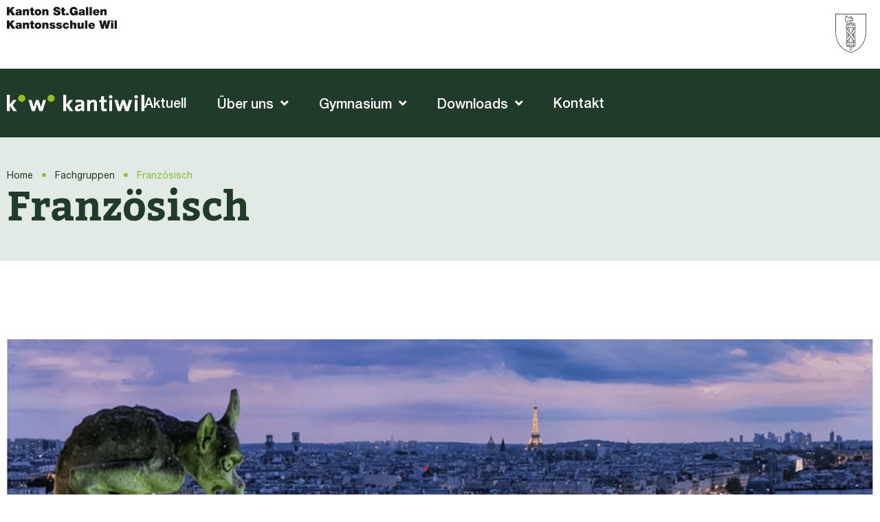

--- FILE ---
content_type: text/html; charset=UTF-8
request_url: https://kantiwil.ch/ueber-uns/fachgruppen/franzoesisch/
body_size: 66692
content:
<!DOCTYPE html>
<html lang="de"> <head><meta http-equiv="Content-Type" content="text/html;charset=UTF-8"><script>document.seraph_accel_usbpb=document.createElement;seraph_accel_izrbpb={add:function(b,a=10){void 0===this.a[a]&&(this.a[a]=[]);this.a[a].push(b)},a:{}}</script> <meta name="viewport" content="width=device-width, initial-scale=1"> <link rel="profile" href="http://gmpg.org/xfn/11"> <script type="o/js-lzl">
		/* Google Analytics Opt-Out by WP-Buddy | https://wp-buddy.com/products/plugins/google-analytics-opt-out */
						var gaoop_property = 'UA-170802936-1';
		var gaoop_disable_strs = ['ga-disable-' + gaoop_property];
				for (var index = 0; index < disableStrs.length; index++) {
			if (document.cookie.indexOf(disableStrs[index] + '=true') > -1) {
				window[disableStrs[index]] = true; // for Monster Insights
			}
		}

		function gaoop_analytics_optout() {
			for (var index = 0; index < disableStrs.length; index++) {
				document.cookie = disableStrs[index] + '=true; expires=Thu, 31 Dec 2099 23:59:59 UTC; SameSite=Strict; path=/';
				window[disableStrs[index]] = true; // for Monster Insights
			}
			alert('Vielen Dank. Wir haben ein Cookie gesetzt damit Google Analytics bei Deinem nächsten Besuch keine Daten mehr sammeln kann.');		}
			</script> <title>Französisch - Kanti Wil</title> <script type="o/js-lzl">
                window.dataLayer = window.dataLayer || [];
                window.gtag = window.gtag || function () {
                    dataLayer.push(arguments)
                };
            
            gtag('consent', 'default', {
                ad_storage: 'denied',
                analytics_storage: 'denied',
                ad_user_data: 'denied',
                ad_personalization: 'denied',
                functionality_storage: 'denied',
                personalization_storage: 'denied',
                security_storage: 'denied',
                wait_for_update: 500
            })
                                
            gtag('set', 'developer_id.dMmY1Mm', true);
            gtag('set', 'ads_data_redaction', true);</script><script charset="UTF-8" data-cs-platform="wordpress" src="https://cdn.cookie-script.com/s/ea86f17ac51709d8200d6b13c7864855.js" id="cookie_script-js-with" type="o/js-lzl"></script> <meta name="robots" content="max-snippet:-1,max-image-preview:large,max-video-preview:-1"> <link rel="canonical" href="https://kantiwil.ch/ueber-uns/fachgruppen/franzoesisch/"> <meta name="description" content="Le français est une langue du monde. Parlée sur les cinq continents de plus de 300 millions de personnes dans plus de 50 pays, c’est la cinquième langue la…"> <meta property="og:type" content="article"> <meta property="og:locale" content="de_DE"> <meta property="og:site_name" content="Kanti Wil"> <meta property="og:title" content="Französisch"> <meta property="og:description" content="Le français est une langue du monde. Parlée sur les cinq continents de plus de 300 millions de personnes dans plus de 50 pays, c’est la cinquième langue la plus parlée au monde et une des langues dont…"> <meta property="og:url" content="https://kantiwil.ch/ueber-uns/fachgruppen/franzoesisch/"> <meta property="og:image" content="https://kantiwil.ch/wp-content/uploads/2021/01/Franzoesisch.png"> <meta property="og:image:width" content="1995"> <meta property="og:image:height" content="750"> <meta property="article:published_time" content="2020-06-24T00:01:23+02:00"> <meta property="article:modified_time" content="2024-05-02T13:41:08+02:00"> <meta name="twitter:card" content="summary_large_image"> <meta name="twitter:title" content="Französisch"> <meta name="twitter:description" content="Le français est une langue du monde. Parlée sur les cinq continents de plus de 300 millions de personnes dans plus de 50 pays, c’est la cinquième langue la plus parlée au monde et une des langues dont…"> <meta name="twitter:image" content="https://kantiwil.ch/wp-content/uploads/2021/01/Franzoesisch.png"> <script type="application/ld+json">{"@context":"https://schema.org","@graph":[{"@type":"WebSite","@id":"https://kantiwil.ch/#/schema/WebSite","url":"https://kantiwil.ch/","name":"Kanti Wil","inLanguage":"de","potentialAction":{"@type":"SearchAction","target":{"@type":"EntryPoint","urlTemplate":"https://kantiwil.ch/search/{search_term_string}/"},"query-input":"required name=search_term_string"},"publisher":{"@type":"Organization","@id":"https://kantiwil.ch/#/schema/Organization","name":"Kanti Wil","url":"https://kantiwil.ch/","logo":{"@type":"ImageObject","url":"https://kantiwil.ch/wp-content/uploads/2021/01/Favicon_Kantiwil.png","contentUrl":"https://kantiwil.ch/wp-content/uploads/2021/01/Favicon_Kantiwil.png","width":32,"height":32,"contentSize":"465"}}},{"@type":"WebPage","@id":"https://kantiwil.ch/ueber-uns/fachgruppen/franzoesisch/","url":"https://kantiwil.ch/ueber-uns/fachgruppen/franzoesisch/","name":"Französisch - Kanti Wil","description":"Le français est une langue du monde. Parlée sur les cinq continents de plus de 300 millions de personnes dans plus de 50 pays, c’est la cinquième langue la…","inLanguage":"de","isPartOf":{"@id":"https://kantiwil.ch/#/schema/WebSite"},"breadcrumb":{"@type":"BreadcrumbList","@id":"https://kantiwil.ch/#/schema/BreadcrumbList","itemListElement":[{"@type":"ListItem","position":1,"item":"https://kantiwil.ch/","name":"Kanti Wil"},{"@type":"ListItem","position":2,"item":"https://kantiwil.ch/ueber-uns/fachgruppen/","name":"Kategorie: Fachgruppen"},{"@type":"ListItem","position":3,"name":"Französisch"}]},"potentialAction":{"@type":"ReadAction","target":"https://kantiwil.ch/ueber-uns/fachgruppen/franzoesisch/"},"datePublished":"2020-06-24T00:01:23+02:00","dateModified":"2024-05-02T13:41:08+02:00","author":{"@type":"Person","@id":"https://kantiwil.ch/#/schema/Person/fd5e4e0209b8062faac8e5bb90f06f80","name":"admin"}}]}</script> <link rel="alternate" type="application/rss+xml" title="Kanti Wil » Feed" href="https://kantiwil.ch/feed/"> <link rel="alternate" type="application/rss+xml" title="Kanti Wil » Kommentar-Feed" href="https://kantiwil.ch/comments/feed/"> <link rel="alternate" title="oEmbed (JSON)" type="application/json+oembed" href="https://kantiwil.ch/wp-json/oembed/1.0/embed?url=https%3A%2F%2Fkantiwil.ch%2Fueber-uns%2Ffachgruppen%2Ffranzoesisch%2F"> <link rel="alternate" title="oEmbed (XML)" type="text/xml+oembed" href="https://kantiwil.ch/wp-json/oembed/1.0/embed?url=https%3A%2F%2Fkantiwil.ch%2Fueber-uns%2Ffachgruppen%2Ffranzoesisch%2F&amp;format=xml"> <script src="https://www.googletagmanager.com/gtag/js?id=G-GWR52VN4BV" data-cfasync="false" data-wpfc-render="false" async type="o/js-lzl"></script> <script data-cfasync="false" data-wpfc-render="false" type="o/js-lzl">
				var em_version = '8.11.0';
				var em_track_user = true;
				var em_no_track_reason = '';
								var ExactMetricsDefaultLocations = {"page_location":"https:\/\/kantiwil.ch\/fachgruppen\/franzoesisch\/"};
								if ( typeof ExactMetricsPrivacyGuardFilter === 'function' ) {
					var ExactMetricsLocations = (typeof ExactMetricsExcludeQuery === 'object') ? ExactMetricsPrivacyGuardFilter( ExactMetricsExcludeQuery ) : ExactMetricsPrivacyGuardFilter( ExactMetricsDefaultLocations );
				} else {
					var ExactMetricsLocations = (typeof ExactMetricsExcludeQuery === 'object') ? ExactMetricsExcludeQuery : ExactMetricsDefaultLocations;
				}

								var disableStrs = [
										'ga-disable-G-GWR52VN4BV',
									];

				/* Function to detect opted out users */
				function __gtagTrackerIsOptedOut() {
					for (var index = 0; index < disableStrs.length; index++) {
						if (document.cookie.indexOf(disableStrs[index] + '=true') > -1) {
							return true;
						}
					}

					return false;
				}

				/* Disable tracking if the opt-out cookie exists. */
				if (__gtagTrackerIsOptedOut()) {
					for (var index = 0; index < disableStrs.length; index++) {
						window[disableStrs[index]] = true;
					}
				}

				/* Opt-out function */
				function __gtagTrackerOptout() {
					for (var index = 0; index < disableStrs.length; index++) {
						document.cookie = disableStrs[index] + '=true; expires=Thu, 31 Dec 2099 23:59:59 UTC; path=/';
						window[disableStrs[index]] = true;
					}
				}

				if ('undefined' === typeof gaOptout) {
					function gaOptout() {
						__gtagTrackerOptout();
					}
				}
								window.dataLayer = window.dataLayer || [];

				window.ExactMetricsDualTracker = {
					helpers: {},
					trackers: {},
				};
				if (em_track_user) {
					function __gtagDataLayer() {
						dataLayer.push(arguments);
					}

					function __gtagTracker(type, name, parameters) {
						if (!parameters) {
							parameters = {};
						}

						if (parameters.send_to) {
							__gtagDataLayer.apply(null, arguments);
							return;
						}

						if (type === 'event') {
														parameters.send_to = exactmetrics_frontend.v4_id;
							var hookName = name;
							if (typeof parameters['event_category'] !== 'undefined') {
								hookName = parameters['event_category'] + ':' + name;
							}

							if (typeof ExactMetricsDualTracker.trackers[hookName] !== 'undefined') {
								ExactMetricsDualTracker.trackers[hookName](parameters);
							} else {
								__gtagDataLayer('event', name, parameters);
							}
							
						} else {
							__gtagDataLayer.apply(null, arguments);
						}
					}

					__gtagTracker('js', new Date());
					__gtagTracker('set', {
						'developer_id.dNDMyYj': true,
											});
					if ( ExactMetricsLocations.page_location ) {
						__gtagTracker('set', ExactMetricsLocations);
					}
										__gtagTracker('config', 'G-GWR52VN4BV', {"forceSSL":"true","anonymize_ip":"true"} );
										window.gtag = __gtagTracker;										(function () {
						/* https://developers.google.com/analytics/devguides/collection/analyticsjs/ */
						/* ga and __gaTracker compatibility shim. */
						var noopfn = function () {
							return null;
						};
						var newtracker = function () {
							return new Tracker();
						};
						var Tracker = function () {
							return null;
						};
						var p = Tracker.prototype;
						p.get = noopfn;
						p.set = noopfn;
						p.send = function () {
							var args = Array.prototype.slice.call(arguments);
							args.unshift('send');
							__gaTracker.apply(null, args);
						};
						var __gaTracker = function () {
							var len = arguments.length;
							if (len === 0) {
								return;
							}
							var f = arguments[len - 1];
							if (typeof f !== 'object' || f === null || typeof f.hitCallback !== 'function') {
								if ('send' === arguments[0]) {
									var hitConverted, hitObject = false, action;
									if ('event' === arguments[1]) {
										if ('undefined' !== typeof arguments[3]) {
											hitObject = {
												'eventAction': arguments[3],
												'eventCategory': arguments[2],
												'eventLabel': arguments[4],
												'value': arguments[5] ? arguments[5] : 1,
											}
										}
									}
									if ('pageview' === arguments[1]) {
										if ('undefined' !== typeof arguments[2]) {
											hitObject = {
												'eventAction': 'page_view',
												'page_path': arguments[2],
											}
										}
									}
									if (typeof arguments[2] === 'object') {
										hitObject = arguments[2];
									}
									if (typeof arguments[5] === 'object') {
										Object.assign(hitObject, arguments[5]);
									}
									if ('undefined' !== typeof arguments[1].hitType) {
										hitObject = arguments[1];
										if ('pageview' === hitObject.hitType) {
											hitObject.eventAction = 'page_view';
										}
									}
									if (hitObject) {
										action = 'timing' === arguments[1].hitType ? 'timing_complete' : hitObject.eventAction;
										hitConverted = mapArgs(hitObject);
										__gtagTracker('event', action, hitConverted);
									}
								}
								return;
							}

							function mapArgs(args) {
								var arg, hit = {};
								var gaMap = {
									'eventCategory': 'event_category',
									'eventAction': 'event_action',
									'eventLabel': 'event_label',
									'eventValue': 'event_value',
									'nonInteraction': 'non_interaction',
									'timingCategory': 'event_category',
									'timingVar': 'name',
									'timingValue': 'value',
									'timingLabel': 'event_label',
									'page': 'page_path',
									'location': 'page_location',
									'title': 'page_title',
									'referrer' : 'page_referrer',
								};
								for (arg in args) {
																		if (!(!args.hasOwnProperty(arg) || !gaMap.hasOwnProperty(arg))) {
										hit[gaMap[arg]] = args[arg];
									} else {
										hit[arg] = args[arg];
									}
								}
								return hit;
							}

							try {
								f.hitCallback();
							} catch (ex) {
							}
						};
						__gaTracker.create = newtracker;
						__gaTracker.getByName = newtracker;
						__gaTracker.getAll = function () {
							return [];
						};
						__gaTracker.remove = noopfn;
						__gaTracker.loaded = true;
						window['__gaTracker'] = __gaTracker;
					})();
									} else {
										console.log("");
					(function () {
						function __gtagTracker() {
							return null;
						}

						window['__gtagTracker'] = __gtagTracker;
						window['gtag'] = __gtagTracker;
					})();
									}
			</script>                                     <script src="https://kantiwil.ch/wp-includes/js/jquery/jquery.min.js?ver=3.7.1" id="jquery-core-js" type="o/js-lzl"></script> <script src="https://kantiwil.ch/wp-includes/js/jquery/jquery-migrate.min.js?ver=3.4.1" id="jquery-migrate-js" type="o/js-lzl"></script> <script src="https://kantiwil.ch/wp-content/plugins/google-analytics-dashboard-for-wp/assets/js/frontend-gtag.min.js?ver=8.11.0" id="exactmetrics-frontend-script-js" async data-wp-strategy="async" type="o/js-lzl"></script> <script data-cfasync="false" data-wpfc-render="false" id="exactmetrics-frontend-script-js-extra" type="o/js-lzl">var exactmetrics_frontend = {"js_events_tracking":"true","download_extensions":"zip,mp3,mpeg,pdf,docx,pptx,xlsx,rar","inbound_paths":"[{\"path\":\"\\\/go\\\/\",\"label\":\"affiliate\"},{\"path\":\"\\\/recommend\\\/\",\"label\":\"affiliate\"}]","home_url":"https:\/\/kantiwil.ch","hash_tracking":"false","v4_id":"G-GWR52VN4BV"};</script> <link rel="https://api.w.org/" href="https://kantiwil.ch/wp-json/"><link rel="alternate" title="JSON" type="application/json" href="https://kantiwil.ch/wp-json/wp/v2/posts/3403"><link rel="EditURI" type="application/rsd+xml" title="RSD" href="https://kantiwil.ch/xmlrpc.php?rsd"> <meta name="generator" content="Elementor 3.33.6; features: additional_custom_breakpoints; settings: css_print_method-external, google_font-enabled, font_display-auto"> <script type="o/js-lzl">
jQuery(document).ready(function( $ ){
    $( document ).on( 'focus', ':input', function(){
        $( this ).attr( 'autocomplete', 'off' );
    });
    $('#kb-back').on('click', function() {
      window.history.go(-1); 
      return false;
    });
});
</script> <link rel="icon" href="https://kantiwil.ch/wp-content/uploads/2021/01/Favicon_Kantiwil.png" sizes="32x32"> <link rel="icon" href="https://kantiwil.ch/wp-content/uploads/2021/01/Favicon_Kantiwil.png" sizes="192x192"> <link rel="apple-touch-icon" href="https://kantiwil.ch/wp-content/uploads/2021/01/Favicon_Kantiwil.png"> <meta name="msapplication-TileImage" content="https://kantiwil.ch/wp-content/uploads/2021/01/Favicon_Kantiwil.png">  <noscript><style>.lzl{display:none!important;}</style></noscript><style>img.lzl,img.lzl-ing{opacity:0.01;}img.lzl-ed{transition:opacity .25s ease-in-out;}</style><style id="wp-img-auto-sizes-contain-inline-css">img:is([sizes=auto i],[sizes^="auto," i]){contain-intrinsic-size:3000px 1500px}</style><style id="hello-elementor-theme-style-css-crit" media="all">.post-password-form{margin:50px auto;max-width:500px}.post-password-form p{align-items:flex-end;display:flex;width:100%}.post-password-form [type=submit]{margin-inline-start:3px}</style><link rel="stylesheet/lzl-nc" id="hello-elementor-theme-style-css" href="https://kantiwil.ch/wp-content/cache/seraphinite-accelerator/s/m/d/css/97518a9c4e971b19467116ecf17971a4.133f.css" media="all"><noscript lzl=""><link rel="stylesheet" href="https://kantiwil.ch/wp-content/cache/seraphinite-accelerator/s/m/d/css/97518a9c4e971b19467116ecf17971a4.133f.css" media="all"></noscript><link rel="stylesheet/lzl-nc" id="jet-menu-hello-css" href="https://kantiwil.ch/wp-content/cache/seraphinite-accelerator/s/m/d/css/136b245d18ba9383a56041fa3d997143.61.css" media="all"><noscript lzl=""><link rel="stylesheet" href="https://kantiwil.ch/wp-content/cache/seraphinite-accelerator/s/m/d/css/136b245d18ba9383a56041fa3d997143.61.css" media="all"></noscript><link rel="stylesheet/lzl-nc" id="elementor-kbaccordion-css" href="https://kantiwil.ch/wp-content/cache/seraphinite-accelerator/s/m/d/css/0876c138f2d0c2a0c0caa1ff8d3ac26c.320.css" media="all"><noscript lzl=""><link rel="stylesheet" href="https://kantiwil.ch/wp-content/cache/seraphinite-accelerator/s/m/d/css/0876c138f2d0c2a0c0caa1ff8d3ac26c.320.css" media="all"></noscript><link rel="stylesheet/lzl-nc" id="elementor-kblinklist-css" href="https://kantiwil.ch/wp-content/cache/seraphinite-accelerator/s/m/d/css/a348dd54a68409dc6c161bb2cb9fda61.2a8.css" media="all"><noscript lzl=""><link rel="stylesheet" href="https://kantiwil.ch/wp-content/cache/seraphinite-accelerator/s/m/d/css/a348dd54a68409dc6c161bb2cb9fda61.2a8.css" media="all"></noscript><style id="elementor-samira-slider-css-crit" media="all">.slide-navigation .uk-slidenav-previous svg,.slide-navigation .uk-slidenav-next svg{display:none!important}</style><link rel="stylesheet/lzl-nc" id="elementor-samira-slider-css" href="https://kantiwil.ch/wp-content/cache/seraphinite-accelerator/s/m/d/css/fef5b1f997176f2600f64422fe1e746f.1079.css" media="all"><noscript lzl=""><link rel="stylesheet" href="https://kantiwil.ch/wp-content/cache/seraphinite-accelerator/s/m/d/css/fef5b1f997176f2600f64422fe1e746f.1079.css" media="all"></noscript><style id="wp-block-library-css-crit" media="all">@charset "UTF-8";.wp-block-button[style*=text-decoration] .wp-block-button__link{text-decoration:inherit}.wp-block-buttons[style*=text-decoration] .wp-block-button,.wp-block-buttons[style*=text-decoration] .wp-block-button__link{text-decoration:inherit}@media (min-width:782px){.wp-block-columns:not(.is-not-stacked-on-mobile)>.wp-block-column[style*=flex-basis]{flex-grow:0}}.wp-block-columns.is-not-stacked-on-mobile>.wp-block-column[style*=flex-basis]{flex-grow:0}h1.has-text-align-left[style*=writing-mode]:where([style*=vertical-lr]),h1.has-text-align-right[style*=writing-mode]:where([style*=vertical-rl]),h2.has-text-align-left[style*=writing-mode]:where([style*=vertical-lr]),h2.has-text-align-right[style*=writing-mode]:where([style*=vertical-rl]),h3.has-text-align-left[style*=writing-mode]:where([style*=vertical-lr]),h3.has-text-align-right[style*=writing-mode]:where([style*=vertical-rl]),h4.has-text-align-left[style*=writing-mode]:where([style*=vertical-lr]),h4.has-text-align-right[style*=writing-mode]:where([style*=vertical-rl]),h5.has-text-align-left[style*=writing-mode]:where([style*=vertical-lr]),h5.has-text-align-right[style*=writing-mode]:where([style*=vertical-rl]),h6.has-text-align-left[style*=writing-mode]:where([style*=vertical-lr]),h6.has-text-align-right[style*=writing-mode]:where([style*=vertical-rl]){rotate:180deg}.wp-block-image[style*=border-radius] img,.wp-block-image[style*=border-radius]>a{border-radius:inherit}@keyframes show-content-image{0%{visibility:hidden}99%{visibility:hidden}to{visibility:visible}}@keyframes turn-on-visibility{0%{opacity:0}to{opacity:1}}@keyframes turn-off-visibility{0%{opacity:1;visibility:visible}99%{opacity:0;visibility:visible}to{opacity:0;visibility:hidden}}@keyframes lightbox-zoom-in{0%{transform:translate(calc(( -100vw + var(--wp--lightbox-scrollbar-width) ) / 2 + var(--wp--lightbox-initial-left-position)),calc(-50vh + var(--wp--lightbox-initial-top-position))) scale(var(--wp--lightbox-scale))}to{transform:translate(-50%,-50%) scale(1)}}@keyframes lightbox-zoom-out{0%{transform:translate(-50%,-50%) scale(1);visibility:visible}99%{visibility:visible}to{transform:translate(calc(( -100vw + var(--wp--lightbox-scrollbar-width) ) / 2 + var(--wp--lightbox-initial-left-position)),calc(-50vh + var(--wp--lightbox-initial-top-position))) scale(var(--wp--lightbox-scale));visibility:hidden}}:where(.wp-block-latest-comments:not([style*=line-height] .wp-block-latest-comments__comment)){line-height:1.1}:where(.wp-block-latest-comments:not([style*=line-height] .wp-block-latest-comments__comment-excerpt p)){line-height:1.8}.has-dates :where(.wp-block-latest-comments:not([style*=line-height])),.has-excerpts :where(.wp-block-latest-comments:not([style*=line-height])){line-height:1.5}.wp-block-latest-comments[class*=-font-size] a,.wp-block-latest-comments[style*=font-size] a{font-size:inherit}ol,ul{box-sizing:border-box}.wp-block-navigation .wp-block-navigation__submenu-icon svg{display:inline-block;stroke:currentColor;height:inherit;margin-top:.075em;width:inherit}@media (min-width:782px){.wp-block-navigation .has-child .wp-block-navigation__submenu-container .wp-block-navigation__submenu-icon svg{transform:rotate(-90deg)}}.wp-block-navigation-submenu .wp-block-navigation__submenu-icon svg{stroke:currentColor}@keyframes overlay-menu__fade-in-animation{0%{opacity:0;transform:translateY(.5em)}to{opacity:1;transform:translateY(0)}}.wp-block-navigation__responsive-container-close svg,.wp-block-navigation__responsive-container-open svg{fill:currentColor;display:block;height:24px;pointer-events:none;width:24px}p.has-text-align-left[style*="writing-mode:vertical-lr"],p.has-text-align-right[style*="writing-mode:vertical-rl"]{rotate:180deg}.wp-block-post-comments-form[style*=font-weight] :where(.comment-reply-title){font-weight:inherit}.wp-block-post-comments-form[style*=font-family] :where(.comment-reply-title){font-family:inherit}.wp-block-post-comments-form[class*=-font-size] :where(.comment-reply-title),.wp-block-post-comments-form[style*=font-size] :where(.comment-reply-title){font-size:inherit}.wp-block-post-comments-form[style*=line-height] :where(.comment-reply-title){line-height:inherit}.wp-block-post-comments-form[style*=font-style] :where(.comment-reply-title){font-style:inherit}.wp-block-post-comments-form[style*=letter-spacing] :where(.comment-reply-title){letter-spacing:inherit}.wp-block-post-navigation-link.has-text-align-left[style*="writing-mode: vertical-lr"],.wp-block-post-navigation-link.has-text-align-right[style*="writing-mode: vertical-rl"]{rotate:180deg}.wp-block-read-more:where(:not([style*=text-decoration])){text-decoration:none}.wp-block-read-more:where(:not([style*=text-decoration])):active,.wp-block-read-more:where(:not([style*=text-decoration])):focus{text-decoration:none}.wp-block-search__button svg{height:1.25em;min-height:24px;min-width:24px;width:1.25em;fill:currentColor;vertical-align:text-bottom}.wp-block-social-links .wp-social-link svg{height:1em;width:1em}.wp-block-social-links .wp-block-social-link.wp-social-link .wp-block-social-link-anchor,.wp-block-social-links .wp-block-social-link.wp-social-link .wp-block-social-link-anchor svg,.wp-block-social-links .wp-block-social-link.wp-social-link .wp-block-social-link-anchor:active,.wp-block-social-links .wp-block-social-link.wp-social-link .wp-block-social-link-anchor:hover,.wp-block-social-links .wp-block-social-link.wp-social-link .wp-block-social-link-anchor:visited{color:currentColor;fill:currentColor}:where(.wp-block-social-links.is-style-logos-only) .wp-social-link svg{height:1.25em;width:1.25em}.wp-block-table table[style*=border-top-color] tr:first-child,.wp-block-table table[style*=border-top-color] tr:first-child td,.wp-block-table table[style*=border-top-color] tr:first-child th,.wp-block-table table[style*=border-top-color]>*,.wp-block-table table[style*=border-top-color]>* td,.wp-block-table table[style*=border-top-color]>* th{border-top-color:inherit}.wp-block-table table[style*=border-top-color] tr:not(:first-child){border-top-color:initial}.wp-block-table table[style*=border-right-color] td:last-child,.wp-block-table table[style*=border-right-color] th,.wp-block-table table[style*=border-right-color] tr,.wp-block-table table[style*=border-right-color]>*{border-right-color:inherit}.wp-block-table table[style*=border-bottom-color] tr:last-child,.wp-block-table table[style*=border-bottom-color] tr:last-child td,.wp-block-table table[style*=border-bottom-color] tr:last-child th,.wp-block-table table[style*=border-bottom-color]>*,.wp-block-table table[style*=border-bottom-color]>* td,.wp-block-table table[style*=border-bottom-color]>* th{border-bottom-color:inherit}.wp-block-table table[style*=border-bottom-color] tr:not(:last-child){border-bottom-color:initial}.wp-block-table table[style*=border-left-color] td:first-child,.wp-block-table table[style*=border-left-color] th,.wp-block-table table[style*=border-left-color] tr,.wp-block-table table[style*=border-left-color]>*{border-left-color:inherit}.wp-block-table table[style*=border-style] td,.wp-block-table table[style*=border-style] th,.wp-block-table table[style*=border-style] tr,.wp-block-table table[style*=border-style]>*{border-style:inherit}.wp-block-table table[style*=border-width] td,.wp-block-table table[style*=border-width] th,.wp-block-table table[style*=border-width] tr,.wp-block-table table[style*=border-width]>*{border-style:inherit;border-width:inherit}:root{--wp-block-synced-color:#7a00df;--wp-block-synced-color--rgb:122,0,223;--wp-bound-block-color:var(--wp-block-synced-color);--wp-editor-canvas-background:#ddd;--wp-admin-theme-color:#007cba;--wp-admin-theme-color--rgb:0,124,186;--wp-admin-theme-color-darker-10:#006ba1;--wp-admin-theme-color-darker-10--rgb:0,107,160.5;--wp-admin-theme-color-darker-20:#005a87;--wp-admin-theme-color-darker-20--rgb:0,90,135;--wp-admin-border-width-focus:2px}@media (min-resolution:192dpi){:root{--wp-admin-border-width-focus:1.5px}}:root{--wp--preset--font-size--normal:16px;--wp--preset--font-size--huge:42px}#end-resizable-editor-section{display:none}html :where([style*=border-top-color]){border-top-style:solid}html :where([style*=border-right-color]){border-right-style:solid}html :where([style*=border-bottom-color]){border-bottom-style:solid}html :where([style*=border-left-color]){border-left-style:solid}html :where([style*=border-width]){border-style:solid}html :where([style*=border-top-width]){border-top-style:solid}html :where([style*=border-right-width]){border-right-style:solid}html :where([style*=border-bottom-width]){border-bottom-style:solid}html :where([style*=border-left-width]){border-left-style:solid}html :where(img[class*=wp-image-]){height:auto;max-width:100%}:where(figure){margin:0 0 1em}</style><link rel="stylesheet/lzl-nc" id="wp-block-library-css" href="https://kantiwil.ch/wp-content/cache/seraphinite-accelerator/s/m/d/css/b626c26ff22aa18e08a0488f7c6bf391.1b145.css" media="all"><noscript lzl=""><link rel="stylesheet" href="https://kantiwil.ch/wp-content/cache/seraphinite-accelerator/s/m/d/css/b626c26ff22aa18e08a0488f7c6bf391.1b145.css" media="all"></noscript><style id="global-styles-inline-css">:root{--wp--preset--aspect-ratio--square:1;--wp--preset--aspect-ratio--4-3:4/3;--wp--preset--aspect-ratio--3-4:3/4;--wp--preset--aspect-ratio--3-2:3/2;--wp--preset--aspect-ratio--2-3:2/3;--wp--preset--aspect-ratio--16-9:16/9;--wp--preset--aspect-ratio--9-16:9/16;--wp--preset--color--black:#000;--wp--preset--color--cyan-bluish-gray:#abb8c3;--wp--preset--color--white:#fff;--wp--preset--color--pale-pink:#f78da7;--wp--preset--color--vivid-red:#cf2e2e;--wp--preset--color--luminous-vivid-orange:#ff6900;--wp--preset--color--luminous-vivid-amber:#fcb900;--wp--preset--color--light-green-cyan:#7bdcb5;--wp--preset--color--vivid-green-cyan:#00d084;--wp--preset--color--pale-cyan-blue:#8ed1fc;--wp--preset--color--vivid-cyan-blue:#0693e3;--wp--preset--color--vivid-purple:#9b51e0;--wp--preset--gradient--vivid-cyan-blue-to-vivid-purple:linear-gradient(135deg,#0693e3 0%,#9b51e0 100%);--wp--preset--gradient--light-green-cyan-to-vivid-green-cyan:linear-gradient(135deg,#7adcb4 0%,#00d082 100%);--wp--preset--gradient--luminous-vivid-amber-to-luminous-vivid-orange:linear-gradient(135deg,#fcb900 0%,#ff6900 100%);--wp--preset--gradient--luminous-vivid-orange-to-vivid-red:linear-gradient(135deg,#ff6900 0%,#cf2e2e 100%);--wp--preset--gradient--very-light-gray-to-cyan-bluish-gray:linear-gradient(135deg,#eee 0%,#a9b8c3 100%);--wp--preset--gradient--cool-to-warm-spectrum:linear-gradient(135deg,#4aeadc 0%,#9778d1 20%,#cf2aba 40%,#ee2c82 60%,#fb6962 80%,#fef84c 100%);--wp--preset--gradient--blush-light-purple:linear-gradient(135deg,#ffceec 0%,#9896f0 100%);--wp--preset--gradient--blush-bordeaux:linear-gradient(135deg,#fecda5 0%,#fe2d2d 50%,#6b003e 100%);--wp--preset--gradient--luminous-dusk:linear-gradient(135deg,#ffcb70 0%,#c751c0 50%,#4158d0 100%);--wp--preset--gradient--pale-ocean:linear-gradient(135deg,#fff5cb 0%,#b6e3d4 50%,#33a7b5 100%);--wp--preset--gradient--electric-grass:linear-gradient(135deg,#caf880 0%,#71ce7e 100%);--wp--preset--gradient--midnight:linear-gradient(135deg,#020381 0%,#2874fc 100%);--wp--preset--font-size--small:13px;--wp--preset--font-size--medium:20px;--wp--preset--font-size--large:36px;--wp--preset--font-size--x-large:42px;--wp--preset--spacing--20:.44rem;--wp--preset--spacing--30:.67rem;--wp--preset--spacing--40:1rem;--wp--preset--spacing--50:1.5rem;--wp--preset--spacing--60:2.25rem;--wp--preset--spacing--70:3.38rem;--wp--preset--spacing--80:5.06rem;--wp--preset--shadow--natural:6px 6px 9px rgba(0,0,0,.2);--wp--preset--shadow--deep:12px 12px 50px rgba(0,0,0,.4);--wp--preset--shadow--sharp:6px 6px 0px rgba(0,0,0,.2);--wp--preset--shadow--outlined:6px 6px 0px -3px #fff,6px 6px #000;--wp--preset--shadow--crisp:6px 6px 0px #000}:root{--wp--style--global--content-size:800px;--wp--style--global--wide-size:1200px}:where(body){margin:0}:root{--wp--style--block-gap:24px}body{padding-top:0;padding-right:0;padding-bottom:0;padding-left:0}a:where(:not(.wp-element-button)){text-decoration:underline}</style><link id="global-styles-inline-css-nonCrit" rel="stylesheet/lzl-nc" href="/wp-content/cache/seraphinite-accelerator/s/m/d/css/841137963888e5cb5d7160731457de6a.1d38.css"><noscript lzl=""><link rel="stylesheet" href="/wp-content/cache/seraphinite-accelerator/s/m/d/css/841137963888e5cb5d7160731457de6a.1d38.css"></noscript><style id="kb-uikit-css-css-crit" media="all">:root{--uk-breakpoint-s:640px;--uk-breakpoint-m:960px;--uk-breakpoint-l:1200px;--uk-breakpoint-xl:1600px}[class*=uk-divider]{border:none;margin-bottom:20px}*+[class*=uk-divider]{margin-top:20px}[class*=uk-list]>::before{content:"";position:relative;left:-30px;width:30px;height:1.5em;margin-bottom:-1.5em;display:list-item;list-style-position:inside;text-align:right}*+.uk-table{margin-top:20px}*+.uk-progress{margin-top:20px}@keyframes uk-spinner-rotate{0%{transform:rotate(0deg)}100%{transform:rotate(270deg)}}@keyframes uk-spinner-dash{0%{stroke-dashoffset:88px}50%{stroke-dashoffset:22px;transform:rotate(135deg)}100%{stroke-dashoffset:88px;transform:rotate(450deg)}}*+.uk-alert{margin-top:20px}*+.uk-placeholder{margin-top:20px}[class*=uk-drop-top]{margin-top:-20px}[class*=uk-drop-bottom]{margin-top:20px}[class*=uk-drop-left]{margin-left:-20px}[class*=uk-drop-right]{margin-left:20px}[class*=uk-dropdown-top]{margin-top:-10px}[class*=uk-dropdown-bottom]{margin-top:10px}[class*=uk-dropdown-left]{margin-left:-10px}[class*=uk-dropdown-right]{margin-left:10px}.uk-modal{display:none;position:fixed;top:0;right:0;bottom:0;left:0;z-index:1010;overflow-y:auto;-webkit-overflow-scrolling:touch;padding:15px;background:rgba(0,0,0,.6);opacity:0;transition:opacity .15s linear}@media (min-width:640px){.uk-modal{padding:50px 30px}}@media (min-width:960px){.uk-modal{padding-left:40px;padding-right:40px}}.uk-modal.uk-open{opacity:1}.uk-modal-page{overflow:hidden}.uk-modal-dialog{position:relative;box-sizing:border-box;margin:0 auto;width:600px;max-width:calc(100% - .01px)!important;background:#fff;opacity:0;transform:translateY(-100px);transition:.3s linear;transition-property:opacity,transform}.uk-open>.uk-modal-dialog{opacity:1;transform:translateY(0)}.uk-modal-container .uk-modal-dialog{width:1200px}.uk-modal-full{padding:0;background:0 0}.uk-modal-full .uk-modal-dialog{margin:0;width:100%;max-width:100%;transform:translateY(0)}.uk-modal-body{display:flow-root;padding:30px}.uk-modal-header{display:flow-root;padding:15px 30px;background:#fff;border-bottom:1px solid #e5e5e5}.uk-modal-footer{display:flow-root;padding:15px 30px;background:#fff;border-top:1px solid #e5e5e5}.uk-modal-body>:last-child,.uk-modal-header>:last-child,.uk-modal-footer>:last-child{margin-bottom:0}.uk-modal-title{font-size:2rem;line-height:1.3}[class*=uk-modal-close-]{position:absolute;z-index:1010;top:10px;right:10px;padding:5px}[class*=uk-modal-close-]:first-child+*{margin-top:0}.uk-modal-close-outside{top:0;right:-5px;transform:translate(0,-100%);color:#fff}.uk-modal-close-outside:hover{color:#fff}@media (min-width:960px){.uk-modal-close-outside{right:0;transform:translate(100%,-100%)}}.uk-modal-close-full{top:0;right:0;padding:20px;background:#fff}:root{--uk-leader-fill-content:.}*+.uk-notification-message{margin-top:10px}[class*=uk-tooltip-top]{margin-top:-10px}[class*=uk-tooltip-bottom]{margin-top:10px}[class*=uk-tooltip-left]{margin-left:-10px}[class*=uk-tooltip-right]{margin-left:10px}.uk-grid+.uk-grid,.uk-grid>.uk-grid-margin,*+.uk-grid-margin{margin-top:30px}@media (min-width:1200px){.uk-grid+.uk-grid,.uk-grid>.uk-grid-margin,*+.uk-grid-margin{margin-top:40px}}.uk-grid+.uk-grid-small,.uk-grid+.uk-grid-row-small,.uk-grid-small>.uk-grid-margin,.uk-grid-row-small>.uk-grid-margin,*+.uk-grid-margin-small{margin-top:15px}.uk-grid+.uk-grid-medium,.uk-grid+.uk-grid-row-medium,.uk-grid-medium>.uk-grid-margin,.uk-grid-row-medium>.uk-grid-margin,*+.uk-grid-margin-medium{margin-top:30px}.uk-grid+.uk-grid-large,.uk-grid+.uk-grid-row-large,.uk-grid-large>.uk-grid-margin,.uk-grid-row-large>.uk-grid-margin,*+.uk-grid-margin-large{margin-top:40px}@media (min-width:1200px){.uk-grid+.uk-grid-large,.uk-grid+.uk-grid-row-large,.uk-grid-large>.uk-grid-margin,.uk-grid-row-large>.uk-grid-margin,*+.uk-grid-margin-large{margin-top:70px}}.uk-grid+.uk-grid-collapse,.uk-grid+.uk-grid-row-collapse,.uk-grid-collapse>.uk-grid-margin,.uk-grid-row-collapse>.uk-grid-margin{margin-top:0}.uk-grid-divider>:not(.uk-first-column)::before{content:"";position:absolute;top:0;bottom:0;border-left:1px solid #e5e5e5}.uk-grid-divider.uk-grid-stack>.uk-grid-margin::before{content:"";position:absolute;left:0;right:0;border-top:1px solid #e5e5e5}.uk-grid-divider>:not(.uk-first-column)::before{left:30px}.uk-grid-divider.uk-grid-stack>.uk-grid-margin{margin-top:60px}.uk-grid-divider.uk-grid-stack>.uk-grid-margin::before{top:-30px;left:60px}@media (min-width:1200px){.uk-grid-divider>:not(.uk-first-column)::before{left:40px}.uk-grid-divider.uk-grid-stack>.uk-grid-margin{margin-top:80px}.uk-grid-divider.uk-grid-stack>.uk-grid-margin::before{top:-40px;left:80px}}.uk-grid-divider.uk-grid-small>:not(.uk-first-column)::before,.uk-grid-divider.uk-grid-column-small>:not(.uk-first-column)::before{left:15px}.uk-grid-divider.uk-grid-small.uk-grid-stack>.uk-grid-margin,.uk-grid-divider.uk-grid-row-small.uk-grid-stack>.uk-grid-margin{margin-top:30px}.uk-grid-divider.uk-grid-small.uk-grid-stack>.uk-grid-margin::before{top:-15px;left:30px}.uk-grid-divider.uk-grid-row-small.uk-grid-stack>.uk-grid-margin::before{top:-15px}.uk-grid-divider.uk-grid-column-small.uk-grid-stack>.uk-grid-margin::before{left:30px}.uk-grid-divider.uk-grid-medium>:not(.uk-first-column)::before,.uk-grid-divider.uk-grid-column-medium>:not(.uk-first-column)::before{left:30px}.uk-grid-divider.uk-grid-medium.uk-grid-stack>.uk-grid-margin,.uk-grid-divider.uk-grid-row-medium.uk-grid-stack>.uk-grid-margin{margin-top:60px}.uk-grid-divider.uk-grid-medium.uk-grid-stack>.uk-grid-margin::before{top:-30px;left:60px}.uk-grid-divider.uk-grid-row-medium.uk-grid-stack>.uk-grid-margin::before{top:-30px}.uk-grid-divider.uk-grid-column-medium.uk-grid-stack>.uk-grid-margin::before{left:60px}.uk-grid-divider.uk-grid-large>:not(.uk-first-column)::before,.uk-grid-divider.uk-grid-column-large>:not(.uk-first-column)::before{left:40px}.uk-grid-divider.uk-grid-large.uk-grid-stack>.uk-grid-margin,.uk-grid-divider.uk-grid-row-large.uk-grid-stack>.uk-grid-margin{margin-top:80px}.uk-grid-divider.uk-grid-large.uk-grid-stack>.uk-grid-margin::before{top:-40px;left:80px}.uk-grid-divider.uk-grid-row-large.uk-grid-stack>.uk-grid-margin::before{top:-40px}.uk-grid-divider.uk-grid-column-large.uk-grid-stack>.uk-grid-margin::before{left:80px}@media (min-width:1200px){.uk-grid-divider.uk-grid-large>:not(.uk-first-column)::before,.uk-grid-divider.uk-grid-column-large>:not(.uk-first-column)::before{left:70px}.uk-grid-divider.uk-grid-large.uk-grid-stack>.uk-grid-margin,.uk-grid-divider.uk-grid-row-large.uk-grid-stack>.uk-grid-margin{margin-top:140px}.uk-grid-divider.uk-grid-large.uk-grid-stack>.uk-grid-margin::before{top:-70px;left:140px}.uk-grid-divider.uk-grid-row-large.uk-grid-stack>.uk-grid-margin::before{top:-70px}.uk-grid-divider.uk-grid-column-large.uk-grid-stack>.uk-grid-margin::before{left:140px}}[class*=uk-navbar-center-]{width:max-content;box-sizing:border-box}[class*=uk-navbar-dropdown-top]{margin-top:-15px}[class*=uk-navbar-dropdown-bottom]{margin-top:15px}[class*=uk-navbar-dropdown-left]{margin-left:-15px}[class*=uk-navbar-dropdown-right]{margin-left:15px}.uk-navbar-dropdown-grid>.uk-grid-margin{margin-top:50px}.uk-navbar-dropdown-grid>:not(.uk-first-column)::before{content:"";position:absolute;top:0;bottom:0;left:25px;border-left:1px solid #e5e5e5}.uk-navbar-dropdown-grid.uk-grid-stack>.uk-grid-margin::before{content:"";position:absolute;top:-25px;left:50px;right:0;border-top:1px solid #e5e5e5}.uk-subnav-divider>:nth-child(n+2):not(.uk-first-column)::before{border-left-color:#e5e5e5}.uk-breadcrumb>:nth-child(n+2):not(.uk-first-column)::before{content:"/";display:inline-block;margin:0 20px;font-size:.875rem;color:#999}[class*=uk-animation-]{animation-duration:.5s;animation-timing-function:ease-out;animation-fill-mode:both}@keyframes uk-fade{0%{opacity:0}100%{opacity:1}}@keyframes uk-fade-top{0%{opacity:0;transform:translateY(-100%)}100%{opacity:1;transform:translateY(0)}}@keyframes uk-fade-bottom{0%{opacity:0;transform:translateY(100%)}100%{opacity:1;transform:translateY(0)}}@keyframes uk-fade-left{0%{opacity:0;transform:translateX(-100%)}100%{opacity:1;transform:translateX(0)}}@keyframes uk-fade-right{0%{opacity:0;transform:translateX(100%)}100%{opacity:1;transform:translateX(0)}}@keyframes uk-fade-top-small{0%{opacity:0;transform:translateY(-10px)}100%{opacity:1;transform:translateY(0)}}@keyframes uk-fade-bottom-small{0%{opacity:0;transform:translateY(10px)}100%{opacity:1;transform:translateY(0)}}@keyframes uk-fade-left-small{0%{opacity:0;transform:translateX(-10px)}100%{opacity:1;transform:translateX(0)}}@keyframes uk-fade-right-small{0%{opacity:0;transform:translateX(10px)}100%{opacity:1;transform:translateX(0)}}@keyframes uk-fade-top-medium{0%{opacity:0;transform:translateY(-50px)}100%{opacity:1;transform:translateY(0)}}@keyframes uk-fade-bottom-medium{0%{opacity:0;transform:translateY(50px)}100%{opacity:1;transform:translateY(0)}}@keyframes uk-fade-left-medium{0%{opacity:0;transform:translateX(-50px)}100%{opacity:1;transform:translateX(0)}}@keyframes uk-fade-right-medium{0%{opacity:0;transform:translateX(50px)}100%{opacity:1;transform:translateX(0)}}@keyframes uk-fade-scale-02{0%{opacity:0;transform:scale(.2)}100%{opacity:1;transform:scale(1)}}@keyframes uk-fade-scale-18{0%{opacity:0;transform:scale(1.8)}100%{opacity:1;transform:scale(1)}}@keyframes uk-scale-kenburns{0%{transform:scale(1)}100%{transform:scale(1.2)}}@keyframes uk-shake{0%,100%{transform:translateX(0)}10%{transform:translateX(-9px)}20%{transform:translateX(8px)}30%{transform:translateX(-7px)}40%{transform:translateX(6px)}50%{transform:translateX(-5px)}60%{transform:translateX(4px)}70%{transform:translateX(-3px)}80%{transform:translateX(2px)}90%{transform:translateX(-1px)}}@keyframes uk-stroke{0%{stroke-dashoffset:var(--uk-animation-stroke)}100%{stroke-dashoffset:0}}[class*=uk-child-width]>*{box-sizing:border-box;width:100%}[class*=uk-width]{box-sizing:border-box;width:100%;max-width:100%}[class*=uk-height]{box-sizing:border-box}[class*=uk-column-]{column-gap:30px}@media (min-width:1200px){[class*=uk-column-]{column-gap:40px}}[class*=uk-column-] img{transform:translate3d(0,0,0)}[class*=uk-align]{display:block;margin-bottom:30px}*+[class*=uk-align]{margin-top:30px}[class*=uk-float-]{max-width:100%}[class*=uk-inline]{display:inline-block;position:relative;max-width:100%;vertical-align:middle;-webkit-backface-visibility:hidden}.uk-preserve-width,.uk-preserve-width canvas,.uk-preserve-width img,.uk-preserve-width svg,.uk-preserve-width video{max-width:none}[class*=uk-box-shadow-hover]{transition:box-shadow .1s ease-in-out}*+.uk-margin{margin-top:20px!important}*+.uk-margin-small{margin-top:10px!important}*+.uk-margin-medium{margin-top:40px!important}*+.uk-margin-large{margin-top:40px!important}@media (min-width:1200px){*+.uk-margin-large{margin-top:70px!important}}*+.uk-margin-xlarge{margin-top:70px!important}@media (min-width:1200px){*+.uk-margin-xlarge{margin-top:140px!important}}[class*=uk-position-top],[class*=uk-position-bottom],[class*=uk-position-left],[class*=uk-position-right],[class*=uk-position-center]{position:absolute!important;max-width:100%}[class*=uk-position-center-left],[class*=uk-position-center-right]{top:50%;transform:translateY(-50%)}.uk-transition-fade,[class*=uk-transition-scale],[class*=uk-transition-slide]{transition:.3s ease-out;transition-property:opacity,transform,filter;opacity:0}[hidden],.uk-hidden{display:none!important}.uk-light .uk-grid-divider>:not(.uk-first-column)::before,.uk-section-primary:not(.uk-preserve-color) .uk-grid-divider>:not(.uk-first-column)::before,.uk-section-secondary:not(.uk-preserve-color) .uk-grid-divider>:not(.uk-first-column)::before,.uk-tile-primary:not(.uk-preserve-color) .uk-grid-divider>:not(.uk-first-column)::before,.uk-tile-secondary:not(.uk-preserve-color) .uk-grid-divider>:not(.uk-first-column)::before,.uk-card-primary.uk-card-body .uk-grid-divider>:not(.uk-first-column)::before,.uk-card-primary>:not([class*=uk-card-media]) .uk-grid-divider>:not(.uk-first-column)::before,.uk-card-secondary.uk-card-body .uk-grid-divider>:not(.uk-first-column)::before,.uk-card-secondary>:not([class*=uk-card-media]) .uk-grid-divider>:not(.uk-first-column)::before,.uk-overlay-primary .uk-grid-divider>:not(.uk-first-column)::before,.uk-offcanvas-bar .uk-grid-divider>:not(.uk-first-column)::before{border-left-color:rgba(255,255,255,.2)}.uk-light .uk-grid-divider.uk-grid-stack>.uk-grid-margin::before,.uk-section-primary:not(.uk-preserve-color) .uk-grid-divider.uk-grid-stack>.uk-grid-margin::before,.uk-section-secondary:not(.uk-preserve-color) .uk-grid-divider.uk-grid-stack>.uk-grid-margin::before,.uk-tile-primary:not(.uk-preserve-color) .uk-grid-divider.uk-grid-stack>.uk-grid-margin::before,.uk-tile-secondary:not(.uk-preserve-color) .uk-grid-divider.uk-grid-stack>.uk-grid-margin::before,.uk-card-primary.uk-card-body .uk-grid-divider.uk-grid-stack>.uk-grid-margin::before,.uk-card-primary>:not([class*=uk-card-media]) .uk-grid-divider.uk-grid-stack>.uk-grid-margin::before,.uk-card-secondary.uk-card-body .uk-grid-divider.uk-grid-stack>.uk-grid-margin::before,.uk-card-secondary>:not([class*=uk-card-media]) .uk-grid-divider.uk-grid-stack>.uk-grid-margin::before,.uk-overlay-primary .uk-grid-divider.uk-grid-stack>.uk-grid-margin::before,.uk-offcanvas-bar .uk-grid-divider.uk-grid-stack>.uk-grid-margin::before{border-top-color:rgba(255,255,255,.2)}.uk-light .uk-subnav-divider>:nth-child(n+2):not(.uk-first-column)::before,.uk-section-primary:not(.uk-preserve-color) .uk-subnav-divider>:nth-child(n+2):not(.uk-first-column)::before,.uk-section-secondary:not(.uk-preserve-color) .uk-subnav-divider>:nth-child(n+2):not(.uk-first-column)::before,.uk-tile-primary:not(.uk-preserve-color) .uk-subnav-divider>:nth-child(n+2):not(.uk-first-column)::before,.uk-tile-secondary:not(.uk-preserve-color) .uk-subnav-divider>:nth-child(n+2):not(.uk-first-column)::before,.uk-card-primary.uk-card-body .uk-subnav-divider>:nth-child(n+2):not(.uk-first-column)::before,.uk-card-primary>:not([class*=uk-card-media]) .uk-subnav-divider>:nth-child(n+2):not(.uk-first-column)::before,.uk-card-secondary.uk-card-body .uk-subnav-divider>:nth-child(n+2):not(.uk-first-column)::before,.uk-card-secondary>:not([class*=uk-card-media]) .uk-subnav-divider>:nth-child(n+2):not(.uk-first-column)::before,.uk-overlay-primary .uk-subnav-divider>:nth-child(n+2):not(.uk-first-column)::before,.uk-offcanvas-bar .uk-subnav-divider>:nth-child(n+2):not(.uk-first-column)::before{border-left-color:rgba(255,255,255,.2)}.uk-light .uk-breadcrumb>:nth-child(n+2):not(.uk-first-column)::before,.uk-section-primary:not(.uk-preserve-color) .uk-breadcrumb>:nth-child(n+2):not(.uk-first-column)::before,.uk-section-secondary:not(.uk-preserve-color) .uk-breadcrumb>:nth-child(n+2):not(.uk-first-column)::before,.uk-tile-primary:not(.uk-preserve-color) .uk-breadcrumb>:nth-child(n+2):not(.uk-first-column)::before,.uk-tile-secondary:not(.uk-preserve-color) .uk-breadcrumb>:nth-child(n+2):not(.uk-first-column)::before,.uk-card-primary.uk-card-body .uk-breadcrumb>:nth-child(n+2):not(.uk-first-column)::before,.uk-card-primary>:not([class*=uk-card-media]) .uk-breadcrumb>:nth-child(n+2):not(.uk-first-column)::before,.uk-card-secondary.uk-card-body .uk-breadcrumb>:nth-child(n+2):not(.uk-first-column)::before,.uk-card-secondary>:not([class*=uk-card-media]) .uk-breadcrumb>:nth-child(n+2):not(.uk-first-column)::before,.uk-overlay-primary .uk-breadcrumb>:nth-child(n+2):not(.uk-first-column)::before,.uk-offcanvas-bar .uk-breadcrumb>:nth-child(n+2):not(.uk-first-column)::before{color:rgba(255,255,255,.5)}@media print{*,*::before,*::after{background:0 0!important;color:black!important;box-shadow:none!important;text-shadow:none!important}a,a:visited{text-decoration:underline}pre,blockquote{border:1px solid #999;page-break-inside:avoid}tr,img{page-break-inside:avoid}img{max-width:100%!important}@page{margin:.5cm}p,h2,h3{orphans:3;widows:3}h2,h3{page-break-after:avoid}}</style><link rel="stylesheet/lzl-nc" id="kb-uikit-css-css" href="https://kantiwil.ch/wp-content/cache/seraphinite-accelerator/s/m/d/css/056ae804ae8a24a83153fc972db3aff7.3d72d.css" media="all"><noscript lzl=""><link rel="stylesheet" href="https://kantiwil.ch/wp-content/cache/seraphinite-accelerator/s/m/d/css/056ae804ae8a24a83153fc972db3aff7.3d72d.css" media="all"></noscript><style id="kb-tools-css-css-crit" media="all">#stickyheader{transition:background .3s ease-in-out}::-webkit-scrollbar{height:12px;width:12px;background:#000}::-webkit-scrollbar-thumb{background:var(--e-global-color-accent);-webkit-border-radius:1ex;-webkit-box-shadow:0px 1px 2px rgba(0,0,0,.75)}::-webkit-scrollbar-corner{background:#000}nav ul,nav li{list-style:none;padding:0;margin:0}@keyframes dropdown{0%{opacity:0;transform:scaleY(0)}50%{opacity:1}100%{transform:scaleY(1)}}@keyframes flyout{0%{opacity:0}100%{opacity:1}}.kb-pdf:before{content:"";mask:url("data:image/svg+xml,%3Csvg xmlns='http://www.w3.org/2000/svg' viewBox='0 0 24 24'%3E%3Cpath fill='currentColor' d='M8.654 12.385h.769v-2h1.23q.33 0 .55-.22t.22-.55v-1.23q0-.33-.22-.55t-.55-.22h-2zm.769-2.77v-1.23h1.23v1.23zm3.039 2.77h1.923q.329 0 .549-.22t.22-.55v-3.23q0-.33-.22-.55t-.55-.22h-1.923zm.769-.77v-3.23h1.154v3.23zm3.154.77h.769v-2h1.385v-.77h-1.385v-1.23h1.385v-.77h-2.154zM8.115 17q-.69 0-1.152-.462T6.5 15.385V4.615q0-.69.463-1.153T8.116 3h10.769q.69 0 1.153.462t.462 1.153v10.77q0 .69-.462 1.152T18.884 17zm0-1h10.77q.23 0 .423-.192t.192-.423V4.615q0-.23-.192-.423T18.884 4H8.116q-.231 0-.424.192t-.192.423v10.77q0 .23.192.423t.423.192m-3 4q-.69 0-1.153-.462T3.5 18.385V6.615h1v11.77q0 .23.192.423t.423.192h11.77v1zM7.5 4v12z'/%3E%3C/svg%3E") no-repeat;display:inline-block;width:24px;height:24px;line-height:1;vertical-align:middle;margin-right:5px;background-color:CurrentColor}.kb-extern:after{content:"";mask:url("data:image/svg+xml,%3Csvg xmlns='http://www.w3.org/2000/svg' viewBox='0 0 24 24'%3E%3Cpath fill='currentColor' d='M5.616 20q-.691 0-1.153-.462T4 18.384V5.616q0-.691.463-1.153T5.616 4h5.615v1H5.616q-.231 0-.424.192T5 5.616v12.769q0 .23.192.423t.423.192h12.77q.23 0 .423-.192t.192-.423v-5.616h1v5.616q0 .69-.462 1.152T18.384 20zm4.123-5.03l-.708-.709L18.292 5H14V4h6v6h-1V5.708z'/%3E%3C/svg%3E") no-repeat;display:inline-block;width:24px;height:24px;line-height:1;vertical-align:middle;margin-left:5px;background-color:CurrentColor}.kb-link:after{content:"";mask:url("data:image/svg+xml,%3Csvg xmlns='http://www.w3.org/2000/svg' viewBox='0 0 24 24'%3E%3Cpath fill='none' stroke='currentColor' stroke-linecap='round' stroke-linejoin='round' stroke-width='1.2' d='m21 12l-5-5m5 5l-5 5m5-5H3'/%3E%3C/svg%3E") no-repeat;display:inline-block;width:24px;height:24px;line-height:1;vertical-align:middle;margin-left:5px;background-color:CurrentColor}</style><link rel="stylesheet/lzl-nc" id="kb-tools-css-css" href="https://kantiwil.ch/wp-content/cache/seraphinite-accelerator/s/m/d/css/5f5b9e7285ee71eabc61f2dee25d7af5.10dc.css" media="all"><noscript lzl=""><link rel="stylesheet" href="https://kantiwil.ch/wp-content/cache/seraphinite-accelerator/s/m/d/css/5f5b9e7285ee71eabc61f2dee25d7af5.10dc.css" media="all"></noscript><style id="hello-elementor-css-crit" media="all">html{line-height:1.15;-webkit-text-size-adjust:100%}*,:after,:before{box-sizing:border-box}body{background-color:#fff;color:#333;font-family:-apple-system,BlinkMacSystemFont,Segoe UI,Roboto,Helvetica Neue,Arial,Noto Sans,sans-serif,Apple Color Emoji,Segoe UI Emoji,Segoe UI Symbol,Noto Color Emoji;font-size:1rem;font-weight:400;line-height:1.5;margin:0;-webkit-font-smoothing:antialiased;-moz-osx-font-smoothing:grayscale}h1,h2,h3,h4,h5,h6{color:inherit;font-family:inherit;font-weight:500;line-height:1.2;margin-block-end:1rem;margin-block-start:.5rem}h2{font-size:2rem}h3{font-size:1.75rem}p{margin-block-end:.9rem;margin-block-start:0}a{background-color:transparent;color:#c36;text-decoration:none}a:active,a:hover{color:#336}a:not([href]):not([tabindex]),a:not([href]):not([tabindex]):focus,a:not([href]):not([tabindex]):hover{color:inherit;text-decoration:none}a:not([href]):not([tabindex]):focus{outline:0}abbr[title]{border-block-end:none;-webkit-text-decoration:underline dotted;text-decoration:underline dotted}b,strong{font-weight:bolder}small{font-size:80%}img{border-style:none;height:auto;max-width:100%}[hidden],template{display:none}@media print{*,:after,:before{background:0 0!important;box-shadow:none!important;color:#000!important;text-shadow:none!important}a,a:visited{text-decoration:underline}a[href]:after{content:" (" attr(href) ")"}abbr[title]:after{content:" (" attr(title) ")"}a[href^="#"]:after,a[href^="javascript:"]:after{content:""}blockquote,pre{-moz-column-break-inside:avoid;border:1px solid #ccc;break-inside:avoid}img,tr{-moz-column-break-inside:avoid;break-inside:avoid}h2,h3,p{orphans:3;widows:3}h2,h3{-moz-column-break-after:avoid;break-after:avoid}}[type=button],[type=reset],[type=submit],button{-webkit-appearance:button;width:auto}[type=button],[type=submit],button{background-color:transparent;border:1px solid #c36;border-radius:3px;color:#c36;display:inline-block;font-size:1rem;font-weight:400;padding:.5rem 1rem;text-align:center;transition:all .3s;-webkit-user-select:none;-moz-user-select:none;user-select:none;white-space:nowrap}[type=button]:focus:not(:focus-visible),[type=submit]:focus:not(:focus-visible),button:focus:not(:focus-visible){outline:none}[type=button]:focus,[type=button]:hover,[type=submit]:focus,[type=submit]:hover,button:focus,button:hover{background-color:#c36;color:#fff;text-decoration:none}[type=button]:not(:disabled),[type=submit]:not(:disabled),button:not(:disabled){cursor:pointer}[type=checkbox],[type=radio]{box-sizing:border-box;padding:0}[type=number]::-webkit-inner-spin-button,[type=number]::-webkit-outer-spin-button{height:auto}[type=search]{-webkit-appearance:textfield;outline-offset:-2px}[type=search]::-webkit-search-decoration{-webkit-appearance:none}::-webkit-file-upload-button{-webkit-appearance:button;font:inherit}dd,dl,dt,li,ol,ul{background:0 0;border:0;font-size:100%;margin-block-end:0;margin-block-start:0;outline:0;vertical-align:baseline}</style><link rel="stylesheet/lzl-nc" id="hello-elementor-css" href="https://kantiwil.ch/wp-content/cache/seraphinite-accelerator/s/m/d/css/23ee53dc97a9959fd5c967debb25c1b3.9ce.css" media="all"><noscript lzl=""><link rel="stylesheet" href="https://kantiwil.ch/wp-content/cache/seraphinite-accelerator/s/m/d/css/23ee53dc97a9959fd5c967debb25c1b3.9ce.css" media="all"></noscript><style id="hello-elementor-child-css-crit" media="all">html{line-height:1.15;-webkit-text-size-adjust:100%}*,*::before,*::after{-webkit-box-sizing:border-box;box-sizing:border-box}body{margin:0;font-family:"Helvetica Neue 55Roman",serif,-apple-system,BlinkMacSystemFont,"Segoe UI",Roboto,"Helvetica Neue",Arial,"Noto Sans",sans-serif,"Apple Color Emoji","Segoe UI Emoji","Segoe UI Symbol","Noto Color Emoji";font-size:1rem;font-weight:400;line-height:1.5;color:#333;background-color:#fff}h1,h2,h3,h4,h5,h6{margin-top:.5rem;margin-bottom:1rem;font-family:inherit;font-weight:500;line-height:1.2;color:inherit}h2{font-size:2rem}h3{font-size:1.75rem}p{margin-top:0;margin-bottom:.9rem}a,a:active{background-color:transparent;text-decoration:none;color:#2e2e2e}a:hover{color:#a8d167}a:not([href]):not([tabindex]){color:inherit;text-decoration:none}a:not([href]):not([tabindex]):hover,a:not([href]):not([tabindex]):focus{color:inherit;text-decoration:none}a:not([href]):not([tabindex]):focus{outline:0}abbr[title]{border-bottom:none;text-decoration:underline;text-decoration:underline dotted;-webkit-text-decoration:underline dotted}b,strong{font-weight:bolder}small{font-size:80%}img{border-style:none;height:auto;max-width:100%}[hidden]{display:none}@media print{*,*:before,*:after{background:0 0!important;color:#000!important;-webkit-box-shadow:none!important;box-shadow:none!important;text-shadow:none!important}a,a:visited{text-decoration:underline}a[href]:after{content:" (" attr(href) ")"}abbr[title]:after{content:" (" attr(title) ")"}a[href^="#"]:after,a[href^="javascript:"]:after{content:""}pre,blockquote{page-break-inside:avoid;border:1px solid #ccc}tr,img{page-break-inside:avoid}p,h2,h3{orphans:3;widows:3}h2,h3{page-break-after:avoid}}button,[type=button],[type=reset],[type=submit]{width:auto;-webkit-appearance:button}button::-moz-focus-inner,[type=button]::-moz-focus-inner,[type=reset]::-moz-focus-inner,[type=submit]::-moz-focus-inner{border-style:none;padding:0}button:-moz-focusring,[type=button]:-moz-focusring,[type=reset]:-moz-focusring,[type=submit]:-moz-focusring{outline:1px dotted ButtonText}button,[type=submit],[type=button]{display:inline-block;font-weight:400;color:#243e87;text-align:center;white-space:nowrap;-webkit-user-select:none;-moz-user-select:none;-ms-user-select:none;user-select:none;background-color:transparent;border:1px solid #243e87;padding:.5rem 1rem;font-size:1rem;border-radius:3px;-webkit-transition:all .3s;-o-transition:all .3s;transition:all .3s}button:focus,[type=submit]:focus,[type=button]:focus{outline:1px dotted;outline:5px auto -webkit-focus-ring-color}button:hover,button:focus,[type=submit]:hover,[type=submit]:focus,[type=button]:hover,[type=button]:focus{color:#fff;background-color:#243e87;text-decoration:none}button:not(:disabled),[type=submit]:not(:disabled),[type=button]:not(:disabled){cursor:pointer}[type=checkbox],[type=radio]{-webkit-box-sizing:border-box;box-sizing:border-box;padding:0}[type=number]::-webkit-inner-spin-button,[type=number]::-webkit-outer-spin-button{height:auto}[type=search]{-webkit-appearance:textfield;outline-offset:-2px}[type=search]::-webkit-search-decoration{-webkit-appearance:none}::-webkit-file-upload-button{-webkit-appearance:button;font:inherit}dl,dt,dd,ol,ul,li{margin-top:0;margin-bottom:0;border:0;outline:0;font-size:100%;vertical-align:baseline;background:0 0}</style><link rel="stylesheet/lzl-nc" id="hello-elementor-child-css" href="https://kantiwil.ch/wp-content/cache/seraphinite-accelerator/s/m/d/css/f452e2bd00cb84377ab1e11f1b1d738b.b57.css" media="all"><noscript lzl=""><link rel="stylesheet" href="https://kantiwil.ch/wp-content/cache/seraphinite-accelerator/s/m/d/css/f452e2bd00cb84377ab1e11f1b1d738b.b57.css" media="all"></noscript><link rel="stylesheet/lzl-nc" id="hello-elementor-header-footer-css" href="https://kantiwil.ch/wp-content/cache/seraphinite-accelerator/s/m/d/css/2b1c256cf1e08746b6fd6d37899747fd.1c13.css" media="all"><noscript lzl=""><link rel="stylesheet" href="https://kantiwil.ch/wp-content/cache/seraphinite-accelerator/s/m/d/css/2b1c256cf1e08746b6fd6d37899747fd.1c13.css" media="all"></noscript><style id="elementor-frontend-css-crit" media="all">:root{--direction-multiplier:1}body.rtl,html[dir=rtl]{--direction-multiplier:-1}.elementor-screen-only,.screen-reader-text,.screen-reader-text span,.ui-helper-hidden-accessible{height:1px;margin:-1px;overflow:hidden;padding:0;position:absolute;top:-10000em;width:1px;clip:rect(0,0,0,0);border:0}.elementor *,.elementor :after,.elementor :before{box-sizing:border-box}.elementor a{box-shadow:none;text-decoration:none}.elementor img{border:none;border-radius:0;box-shadow:none;height:auto;max-width:100%}.elementor .elementor-widget:not(.elementor-widget-text-editor):not(.elementor-widget-theme-post-content) figure{margin:0}.elementor embed,.elementor iframe,.elementor object,.elementor video{border:none;line-height:1;margin:0;max-width:100%;width:100%}.elementor-element{--flex-direction:initial;--flex-wrap:initial;--justify-content:initial;--align-items:initial;--align-content:initial;--gap:initial;--flex-basis:initial;--flex-grow:initial;--flex-shrink:initial;--order:initial;--align-self:initial;align-self:var(--align-self);flex-basis:var(--flex-basis);flex-grow:var(--flex-grow);flex-shrink:var(--flex-shrink);order:var(--order)}.elementor-element:where(.e-con-full,.elementor-widget){align-content:var(--align-content);align-items:var(--align-items);flex-direction:var(--flex-direction);flex-wrap:var(--flex-wrap);gap:var(--row-gap) var(--column-gap);justify-content:var(--justify-content)}.elementor-custom-embed-play svg{height:100px;width:100px;fill:#fff;filter:drop-shadow(1px 0 6px rgba(0,0,0,.3))}.elementor-custom-embed-play i,.elementor-custom-embed-play svg{opacity:.8;transition:all .5s}.elementor-custom-embed-play.elementor-playing i,.elementor-custom-embed-play.elementor-playing svg{animation:eicon-spin 2s linear infinite}:root{--page-title-display:block}.elementor-page-title,h1.entry-title{display:var(--page-title-display)}@keyframes eicon-spin{0%{transform:rotate(0deg)}to{transform:rotate(359deg)}}.elementor-widget{position:relative}.elementor-widget:not(:last-child){margin-bottom:var(--kit-widget-spacing,20px)}.elementor-grid{display:grid;grid-column-gap:var(--grid-column-gap);grid-row-gap:var(--grid-row-gap)}.elementor-grid .elementor-grid-item{min-width:0}.elementor-grid-0 .elementor-grid{display:inline-block;margin-bottom:calc(-1 * var(--grid-row-gap));width:100%;word-spacing:var(--grid-column-gap)}.elementor-grid-0 .elementor-grid .elementor-grid-item{display:inline-block;margin-bottom:var(--grid-row-gap);word-break:break-word}.elementor-grid-1 .elementor-grid{grid-template-columns:repeat(1,1fr)}.elementor-grid-2 .elementor-grid{grid-template-columns:repeat(2,1fr)}.elementor-grid-3 .elementor-grid{grid-template-columns:repeat(3,1fr)}.elementor-grid-4 .elementor-grid{grid-template-columns:repeat(4,1fr)}.elementor-grid-5 .elementor-grid{grid-template-columns:repeat(5,1fr)}.elementor-grid-6 .elementor-grid{grid-template-columns:repeat(6,1fr)}.elementor-grid-7 .elementor-grid{grid-template-columns:repeat(7,1fr)}.elementor-grid-8 .elementor-grid{grid-template-columns:repeat(8,1fr)}.elementor-grid-9 .elementor-grid{grid-template-columns:repeat(9,1fr)}.elementor-grid-10 .elementor-grid{grid-template-columns:repeat(10,1fr)}.elementor-grid-11 .elementor-grid{grid-template-columns:repeat(11,1fr)}.elementor-grid-12 .elementor-grid{grid-template-columns:repeat(12,1fr)}@media (max-width:1023px){.elementor-grid-tablet-0 .elementor-grid{display:inline-block;margin-bottom:calc(-1 * var(--grid-row-gap));width:100%;word-spacing:var(--grid-column-gap)}.elementor-grid-tablet-0 .elementor-grid .elementor-grid-item{display:inline-block;margin-bottom:var(--grid-row-gap);word-break:break-word}.elementor-grid-tablet-1 .elementor-grid{grid-template-columns:repeat(1,1fr)}.elementor-grid-tablet-2 .elementor-grid{grid-template-columns:repeat(2,1fr)}.elementor-grid-tablet-3 .elementor-grid{grid-template-columns:repeat(3,1fr)}.elementor-grid-tablet-4 .elementor-grid{grid-template-columns:repeat(4,1fr)}.elementor-grid-tablet-5 .elementor-grid{grid-template-columns:repeat(5,1fr)}.elementor-grid-tablet-6 .elementor-grid{grid-template-columns:repeat(6,1fr)}.elementor-grid-tablet-7 .elementor-grid{grid-template-columns:repeat(7,1fr)}.elementor-grid-tablet-8 .elementor-grid{grid-template-columns:repeat(8,1fr)}.elementor-grid-tablet-9 .elementor-grid{grid-template-columns:repeat(9,1fr)}.elementor-grid-tablet-10 .elementor-grid{grid-template-columns:repeat(10,1fr)}.elementor-grid-tablet-11 .elementor-grid{grid-template-columns:repeat(11,1fr)}.elementor-grid-tablet-12 .elementor-grid{grid-template-columns:repeat(12,1fr)}}@media (max-width:767px){.elementor-grid-mobile-0 .elementor-grid{display:inline-block;margin-bottom:calc(-1 * var(--grid-row-gap));width:100%;word-spacing:var(--grid-column-gap)}.elementor-grid-mobile-0 .elementor-grid .elementor-grid-item{display:inline-block;margin-bottom:var(--grid-row-gap);word-break:break-word}.elementor-grid-mobile-1 .elementor-grid{grid-template-columns:repeat(1,1fr)}.elementor-grid-mobile-2 .elementor-grid{grid-template-columns:repeat(2,1fr)}.elementor-grid-mobile-3 .elementor-grid{grid-template-columns:repeat(3,1fr)}.elementor-grid-mobile-4 .elementor-grid{grid-template-columns:repeat(4,1fr)}.elementor-grid-mobile-5 .elementor-grid{grid-template-columns:repeat(5,1fr)}.elementor-grid-mobile-6 .elementor-grid{grid-template-columns:repeat(6,1fr)}.elementor-grid-mobile-7 .elementor-grid{grid-template-columns:repeat(7,1fr)}.elementor-grid-mobile-8 .elementor-grid{grid-template-columns:repeat(8,1fr)}.elementor-grid-mobile-9 .elementor-grid{grid-template-columns:repeat(9,1fr)}.elementor-grid-mobile-10 .elementor-grid{grid-template-columns:repeat(10,1fr)}.elementor-grid-mobile-11 .elementor-grid{grid-template-columns:repeat(11,1fr)}.elementor-grid-mobile-12 .elementor-grid{grid-template-columns:repeat(12,1fr)}}@media (min-width:1024px){#elementor-device-mode:after{content:"desktop"}}@media (min-width:-1){#elementor-device-mode:after{content:"widescreen"}}@media (max-width:-1){#elementor-device-mode:after{content:"laptop"}}@media (max-width:-1){#elementor-device-mode:after{content:"tablet_extra"}}@media (max-width:1023px){#elementor-device-mode:after{content:"tablet"}}@media (max-width:-1){#elementor-device-mode:after{content:"mobile_extra"}}@media (max-width:767px){#elementor-device-mode:after{content:"mobile"}}@media (prefers-reduced-motion:no-preference){html{scroll-behavior:smooth}}.e-con{--border-radius:0;--border-top-width:0px;--border-right-width:0px;--border-bottom-width:0px;--border-left-width:0px;--border-style:initial;--border-color:initial;--container-widget-width:100%;--container-widget-height:initial;--container-widget-flex-grow:0;--container-widget-align-self:initial;--content-width:min(100%,var(--container-max-width,1140px));--width:100%;--min-height:initial;--height:auto;--text-align:initial;--margin-top:0px;--margin-right:0px;--margin-bottom:0px;--margin-left:0px;--padding-top:var(--container-default-padding-top,10px);--padding-right:var(--container-default-padding-right,10px);--padding-bottom:var(--container-default-padding-bottom,10px);--padding-left:var(--container-default-padding-left,10px);--position:relative;--z-index:revert;--overflow:visible;--gap:var(--widgets-spacing,20px);--row-gap:var(--widgets-spacing-row,20px);--column-gap:var(--widgets-spacing-column,20px);--overlay-mix-blend-mode:initial;--overlay-opacity:1;--overlay-transition:.3s;--e-con-grid-template-columns:repeat(3,1fr);--e-con-grid-template-rows:repeat(2,1fr);border-radius:var(--border-radius);height:var(--height);min-height:var(--min-height);min-width:0;overflow:var(--overflow);position:var(--position);width:var(--width);z-index:var(--z-index);--flex-wrap-mobile:wrap;margin-block-end:var(--margin-block-end);margin-block-start:var(--margin-block-start);margin-inline-end:var(--margin-inline-end);margin-inline-start:var(--margin-inline-start);padding-inline-end:var(--padding-inline-end);padding-inline-start:var(--padding-inline-start)}.e-con:where(:not(.e-div-block-base)){transition:background var(--background-transition,.3s),border var(--border-transition,.3s),box-shadow var(--border-transition,.3s),transform var(--e-con-transform-transition-duration,.4s)}.e-con{--margin-block-start:var(--margin-top);--margin-block-end:var(--margin-bottom);--margin-inline-start:var(--margin-left);--margin-inline-end:var(--margin-right);--padding-inline-start:var(--padding-left);--padding-inline-end:var(--padding-right);--padding-block-start:var(--padding-top);--padding-block-end:var(--padding-bottom);--border-block-start-width:var(--border-top-width);--border-block-end-width:var(--border-bottom-width);--border-inline-start-width:var(--border-left-width);--border-inline-end-width:var(--border-right-width)}.e-con.e-flex{--flex-direction:column;--flex-basis:auto;--flex-grow:0;--flex-shrink:1;flex:var(--flex-grow) var(--flex-shrink) var(--flex-basis)}.e-con-full,.e-con>.e-con-inner{padding-block-end:var(--padding-block-end);padding-block-start:var(--padding-block-start);text-align:var(--text-align)}.e-con-full.e-flex,.e-con.e-flex>.e-con-inner{flex-direction:var(--flex-direction)}.e-con,.e-con>.e-con-inner{display:var(--display)}.e-con.e-grid{--grid-justify-content:start;--grid-align-content:start;--grid-auto-flow:row}.e-con.e-grid,.e-con.e-grid>.e-con-inner{align-content:var(--grid-align-content);align-items:var(--align-items);grid-auto-flow:var(--grid-auto-flow);grid-template-columns:var(--e-con-grid-template-columns);grid-template-rows:var(--e-con-grid-template-rows);justify-content:var(--grid-justify-content);justify-items:var(--justify-items)}.e-con-boxed.e-flex{align-content:normal;align-items:normal;flex-direction:column;flex-wrap:nowrap;justify-content:normal}.e-con-boxed.e-grid{grid-template-columns:1fr;grid-template-rows:1fr;justify-items:legacy}.e-con-boxed{gap:initial;text-align:initial}.e-con.e-flex>.e-con-inner{align-content:var(--align-content);align-items:var(--align-items);align-self:auto;flex-basis:auto;flex-grow:1;flex-shrink:1;flex-wrap:var(--flex-wrap);justify-content:var(--justify-content)}.e-con.e-grid>.e-con-inner{align-items:var(--align-items);justify-items:var(--justify-items)}.e-con>.e-con-inner{gap:var(--row-gap) var(--column-gap);height:100%;margin:0 auto;max-width:var(--content-width);padding-inline-end:0;padding-inline-start:0;width:100%}:is(.elementor-section-wrap,[data-elementor-id])>.e-con{--margin-left:auto;--margin-right:auto;max-width:min(100%,var(--width))}.e-con .elementor-widget.elementor-widget{margin-block-end:0}.e-con:before,.e-con>.elementor-background-slideshow:before,.e-con>.elementor-motion-effects-container>.elementor-motion-effects-layer:before,:is(.e-con,.e-con>.e-con-inner)>.elementor-background-video-container:before{border-block-end-width:var(--border-block-end-width);border-block-start-width:var(--border-block-start-width);border-color:var(--border-color);border-inline-end-width:var(--border-inline-end-width);border-inline-start-width:var(--border-inline-start-width);border-radius:var(--border-radius);border-style:var(--border-style);content:var(--background-overlay);display:block;height:max(100% + var(--border-top-width) + var(--border-bottom-width),100%);left:calc(0px - var(--border-left-width));mix-blend-mode:var(--overlay-mix-blend-mode);opacity:var(--overlay-opacity);position:absolute;top:calc(0px - var(--border-top-width));transition:var(--overlay-transition,.3s);width:max(100% + var(--border-left-width) + var(--border-right-width),100%)}.e-con:before{transition:background var(--overlay-transition,.3s),border-radius var(--border-transition,.3s),opacity var(--overlay-transition,.3s)}.e-con .elementor-widget{min-width:0}.e-con .elementor-widget-empty,.e-con .elementor-widget-google_maps,.e-con .elementor-widget-video,.e-con .elementor-widget.e-widget-swiper{width:100%}.e-con>.e-con-inner>.elementor-widget>.elementor-widget-container,.e-con>.elementor-widget>.elementor-widget-container{height:100%}.e-con.e-con>.e-con-inner>.elementor-widget,.elementor.elementor .e-con>.elementor-widget{max-width:100%}.e-con .elementor-widget:not(:last-child){--kit-widget-spacing:0px}@media (max-width:767px){.e-con.e-flex{--width:100%;--flex-wrap:var(--flex-wrap-mobile)}}.elementor-element:where(:not(.e-con)):where(:not(.e-div-block-base)) .elementor-widget-container,.elementor-element:where(:not(.e-con)):where(:not(.e-div-block-base)):not(:has(.elementor-widget-container)){transition:background .3s,border .3s,border-radius .3s,box-shadow .3s,transform var(--e-transform-transition-duration,.4s)}.elementor-heading-title{line-height:1;margin:0;padding:0}.elementor-button{background-color:#69727d;border-radius:3px;color:#fff;display:inline-block;font-size:15px;line-height:1;padding:12px 24px;fill:#fff;text-align:center;transition:all .3s}.elementor-button:focus,.elementor-button:hover,.elementor-button:visited{color:#fff}.elementor-button-content-wrapper{display:flex;flex-direction:row;gap:5px;justify-content:center}.elementor-button-icon svg{height:auto;width:1em}.elementor-button-text{display:inline-block}.elementor-button span{text-decoration:inherit}.elementor-icon{color:#69727d;display:inline-block;font-size:50px;line-height:1;text-align:center;transition:all .3s}.elementor-icon:hover{color:#69727d}.elementor-icon i,.elementor-icon svg{display:block;height:1em;position:relative;width:1em}.elementor-icon i:before,.elementor-icon svg:before{left:50%;position:absolute;transform:translateX(-50%)}.elementor-shape-circle .elementor-icon{border-radius:50%}@media (prefers-reduced-motion:reduce){html *{transition-delay:0s!important;transition-duration:0s!important}}@media (max-width:767px){.elementor .elementor-hidden-mobile,.elementor .elementor-hidden-phone{display:none}}@media (min-width:768px) and (max-width:1023px){.elementor .elementor-hidden-tablet{display:none}}@media (min-width:1024px) and (max-width:99999px){.elementor .elementor-hidden-desktop{display:none}}</style><link rel="stylesheet/lzl-nc" id="elementor-frontend-css" href="https://kantiwil.ch/wp-content/cache/seraphinite-accelerator/s/m/d/css/521d174a10464b4f33c3d264ea03426c.9be2.css" media="all"><noscript lzl=""><link rel="stylesheet" href="https://kantiwil.ch/wp-content/cache/seraphinite-accelerator/s/m/d/css/521d174a10464b4f33c3d264ea03426c.9be2.css" media="all"></noscript><style id="elementor-post-1780-css-crit" media="all">.elementor-kit-1780{--e-global-color-primary:#85be37;--e-global-color-secondary:#213b2a;--e-global-color-text:#1a1a1a;--e-global-color-accent:#85be37;--e-global-color-1c8c17d9:#fff;--e-global-color-15ec967c:#f7941c;--e-global-color-6fc010a7:#bfd72f;--e-global-color-60a63fc:#e1eae4;--e-global-color-af3211d:#9fbca9;--e-global-typography-primary-font-family:"Helvetica Neue 65Medium";--e-global-typography-primary-font-size:30px;--e-global-typography-secondary-font-family:"Helvetica Neue 55Roman";--e-global-typography-secondary-font-size:24px;--e-global-typography-text-font-family:"Helvetica Neue 55Roman";--e-global-typography-text-font-size:20px;--e-global-typography-accent-font-family:"Helvetica Neue 55Roman";--e-global-typography-e44baa5-font-family:"Kadwa";--e-global-typography-e44baa5-font-size:clamp(3rem,1.818vw + 2.591rem,5.5rem);--e-global-typography-e44baa5-font-weight:700;--e-global-typography-e44baa5-line-height:1.2em;--e-global-typography-3e3339d-font-family:"Kadwa";--e-global-typography-3e3339d-font-size:clamp(2.5rem,2.051vw + 2.038rem,4.5rem);--e-global-typography-3e3339d-font-weight:700;--e-global-typography-3e3339d-line-height:1.2em;--e-global-typography-43651e1-font-family:"Helvetica Neue 65Medium";--e-global-typography-43651e1-font-size:clamp(1.5rem,.727vw + 1.336rem,2.5rem);--e-global-typography-43651e1-font-weight:500;--e-global-typography-43651e1-line-height:1.35em;--e-global-typography-6606a97-font-family:"Kadwa";--e-global-typography-6606a97-font-size:clamp(1.5rem,.727vw + 1.336rem,2.5rem);--e-global-typography-6606a97-font-weight:700;--e-global-typography-6606a97-line-height:1.2em;--e-global-typography-2fe7414-font-family:"Helvetica Neue 55Roman";--e-global-typography-2fe7414-font-size:clamp(1.5rem,.364vw + 1.418rem,2rem);--e-global-typography-2fe7414-font-weight:400;--e-global-typography-2fe7414-line-height:1.2em;--e-global-typography-3481339-font-family:"Helvetica Neue 55Roman";--e-global-typography-3481339-font-size:clamp(1.125rem,.091vw + 1.105rem,1.25rem);--e-global-typography-3481339-font-weight:400;--e-global-typography-3481339-line-height:1.2em;--e-global-typography-46c06c6-font-family:"Helvetica Neue 55Roman";--e-global-typography-46c06c6-font-size:clamp(1.125rem,.091vw + 1.105rem,1.25rem);--e-global-typography-46c06c6-font-weight:400;--e-global-typography-46c06c6-line-height:1.4em;--e-global-typography-b5164e7-font-family:"Kadwa";--e-global-typography-b5164e7-font-size:clamp(1.25rem,.446vw + .965rem,1.5rem);--e-global-typography-b5164e7-font-weight:700;--e-global-typography-b5164e7-line-height:1.2em;--e-global-typography-b12f634-font-family:"Helvetica Neue 65Medium";--e-global-typography-b12f634-font-size:clamp(1.5rem,.513vw + 1.385rem,2rem);--e-global-typography-b12f634-font-weight:500;--e-global-typography-b12f634-line-height:1.4em;--e-global-typography-ea5fe2a-font-family:"Helvetica Neue 55Roman";--e-global-typography-ea5fe2a-font-size:clamp(1.125rem,.385vw + 1.038rem,1.5rem);--e-global-typography-ea5fe2a-font-weight:400;--e-global-typography-ea5fe2a-line-height:1.4em;--e-global-typography-f08eaae-font-family:"Helvetica Neue 55Roman";--e-global-typography-f08eaae-font-size:clamp(1rem,.256vw + .942rem,1.25rem);--e-global-typography-f08eaae-font-weight:400;--e-global-typography-f08eaae-line-height:1.4em;--e-global-typography-790e041-font-family:"Helvetica Neue 55Roman";--e-global-typography-790e041-font-size:14px;--e-global-typography-790e041-font-weight:400;--e-global-typography-790e041-line-height:1.2em;--e-global-typography-10c022a-font-family:"Helvetica Neue 65Medium";--e-global-typography-10c022a-font-size:clamp(1.125rem,.182vw + 1.084rem,1.375rem);--e-global-typography-10c022a-font-weight:500;--e-global-typography-10c022a-line-height:1.2em;--e-global-typography-897a958-font-family:"Helvetica Neue 65Medium";--e-global-typography-897a958-font-size:clamp(1.125rem,.182vw + 1.084rem,1.375rem);--e-global-typography-897a958-font-weight:500;--e-global-typography-897a958-text-decoration:underline;--e-global-typography-897a958-line-height:1.2em;--e-global-typography-eefb533-font-family:"Kadwa";--e-global-typography-eefb533-font-size:clamp(1.5rem,.364vw + 1.418rem,2rem);--e-global-typography-eefb533-font-weight:700;--e-global-typography-eefb533-line-height:1.2em;--e-global-typography-69336d9-font-family:"Helvetica Neue 55Roman";--e-global-typography-69336d9-font-size:16px;--e-global-typography-69336d9-font-weight:400;--e-global-typography-69336d9-line-height:1.4em;--e-global-typography-e5630c0-font-family:"Helvetica Neue 55Roman";--e-global-typography-e5630c0-font-size:clamp(1.125rem,.273vw + 1.064rem,1.5rem);--e-global-typography-e5630c0-font-weight:400;--e-global-typography-e5630c0-line-height:1.5em;--e-global-typography-3351a13-font-family:"Helvetica Neue 55Roman";--e-global-typography-3351a13-font-size:16px;--e-global-typography-3351a13-font-weight:400;--e-global-typography-020f495-font-family:"Kadwa";--e-global-typography-020f495-font-size:clamp(1.125rem,.273vw + 1.064rem,1.5rem);--e-global-typography-020f495-font-weight:700;--e-global-typography-020f495-line-height:1.2em;--e-global-typography-9ebe3eb-font-family:"Helvetica Neue 55Roman";--e-global-typography-9ebe3eb-font-size:clamp(1rem,.256vw + .942rem,1.25rem);--e-global-typography-9ebe3eb-font-weight:400;--e-global-typography-9ebe3eb-line-height:1.4em;--e-global-typography-65ba767-font-family:"Helvetica Neue 55Roman";--e-global-typography-65ba767-font-size:20px;--e-global-typography-65ba767-font-weight:400;--e-global-typography-65ba767-text-decoration:none;--e-global-typography-65ba767-line-height:1.4em;--e-global-typography-d099473-font-family:"Helvetica Neue 55Roman";--e-global-typography-d099473-font-size:18px;--e-global-typography-d099473-font-weight:400;--e-global-typography-d099473-text-decoration:none;--e-global-typography-d099473-line-height:1.4em;--e-global-typography-1c69c97-font-family:"Kadwa";--e-global-typography-1c69c97-font-weight:700;--e-global-typography-1c69c97-font-style:italic;--e-global-typography-21f88c8-font-family:"Helvetica Neue 55Roman";--e-global-typography-21f88c8-font-size:14px;--e-global-typography-21f88c8-line-height:1.2em;--e-global-typography-28ac9a8-font-family:"Helvetica Neue 75Bold";--e-global-typography-28ac9a8-font-size:clamp(1rem,.256vw + .942rem,1.25rem);--e-global-typography-28ac9a8-font-weight:700;--e-global-typography-28ac9a8-line-height:1.4em;--e-global-typography-d7852e1-font-family:"Helvetica Neue 55Roman";--e-global-typography-d7852e1-font-size:clamp(1rem,.256vw + .942rem,1.25rem);--e-global-typography-d7852e1-font-weight:400;color:var(--e-global-color-secondary);font-family:var(--e-global-typography-f08eaae-font-family),Sans-serif;font-size:var(--e-global-typography-f08eaae-font-size);font-weight:var(--e-global-typography-f08eaae-font-weight);line-height:var(--e-global-typography-f08eaae-line-height)}.elementor-kit-1780 button,.elementor-kit-1780 input[type=button],.elementor-kit-1780 input[type=submit],.elementor-kit-1780 .elementor-button{background-color:rgba(255,255,255,0);font-family:var(--e-global-typography-65ba767-font-family),Sans-serif;font-size:var(--e-global-typography-65ba767-font-size);font-weight:var(--e-global-typography-65ba767-font-weight);text-decoration:var(--e-global-typography-65ba767-text-decoration);line-height:var(--e-global-typography-65ba767-line-height);color:var(--e-global-color-primary);border-style:solid;border-width:1px;border-color:var(--e-global-color-primary);border-radius:50px 50px 50px 50px;padding:8px 16px}.elementor-kit-1780 a:hover{color:var(--e-global-color-primary);text-decoration:none}.elementor-kit-1780 button:hover,.elementor-kit-1780 button:focus,.elementor-kit-1780 input[type=button]:hover,.elementor-kit-1780 input[type=button]:focus,.elementor-kit-1780 input[type=submit]:hover,.elementor-kit-1780 input[type=submit]:focus,.elementor-kit-1780 .elementor-button:hover,.elementor-kit-1780 .elementor-button:focus{color:var(--e-global-color-secondary);border-style:solid;border-width:1px;border-color:var(--e-global-color-secondary)}.elementor-kit-1780 img{border-radius:0px 0px 0px 0px}.e-con{--container-max-width:1350px}.elementor-widget:not(:last-child){margin-block-end:24px}.elementor-element{--widgets-spacing:24px 24px;--widgets-spacing-row:24px;--widgets-spacing-column:24px}@media (max-width:1023px){.elementor-kit-1780{--e-global-typography-primary-font-size:24px;--e-global-typography-secondary-font-size:20px;--e-global-typography-65ba767-font-size:18px;--e-global-typography-d099473-font-size:16px;font-size:var(--e-global-typography-f08eaae-font-size);line-height:var(--e-global-typography-f08eaae-line-height)}.elementor-kit-1780 button,.elementor-kit-1780 input[type=button],.elementor-kit-1780 input[type=submit],.elementor-kit-1780 .elementor-button{font-size:var(--e-global-typography-65ba767-font-size);line-height:var(--e-global-typography-65ba767-line-height)}.e-con{--container-max-width:1024px}}@media (max-width:767px){.elementor-kit-1780{--e-global-typography-primary-font-size:18px;--e-global-typography-secondary-font-size:16px;--e-global-typography-65ba767-font-size:18px;font-size:var(--e-global-typography-f08eaae-font-size);line-height:var(--e-global-typography-f08eaae-line-height)}.elementor-kit-1780 button,.elementor-kit-1780 input[type=button],.elementor-kit-1780 input[type=submit],.elementor-kit-1780 .elementor-button{font-size:var(--e-global-typography-65ba767-font-size);line-height:var(--e-global-typography-65ba767-line-height)}.e-con{--container-max-width:767px}}.elementor-kit-1780 a.elementor-item{text-underline-offset:10px;text-decoration-thickness:1px;text-decoration-color:var(--e-global-color-primary)}.elementor-kit-1780 a.elementor-item:hover:not(.jet-menu>li>a){text-decoration:underline;text-underline-offset:10px;text-decoration-thickness:1px;text-decoration-color:var(--e-global-color-primary)}.elementor-kit-1780 a.kb-pdf,.elementor-kit-1780 a.kb-download,.elementor-kit-1780 a.kb-link,.elementor-kit-1780 a.kb-extern,.elementor-kit-1780 a[href^="mailto:"],.elementor-kit-1780 a[href^="tel:"]{text-decoration:underline;text-underline-offset:5px;text-decoration-thickness:1px;text-decoration-color:var(--e-global-color-primary)}blockquote{position:relative;width:fit-content;margin:2em auto;padding:0 3em;font-style:italic;font-family:Kadna}blockquote:before{content:"“";position:absolute;top:30px;left:0;font-size:8em;font-style:normal;opacity:.5;color:var(--e-global-color-primary)}blockquote:after{content:"“";position:absolute;bottom:-60px;right:0;font-size:8em;font-style:normal;opacity:.5;color:var(--e-global-color-primary)}.elementor-kit-1780 .uk-accordion svg{width:16px}@keyframes pulse{0%{box-shadow:0 0 0 0px rgba(133,190,55,1)}70%{box-shadow:0 0 0 10px rgba(133,190,55,0)}100%{box-shadow:0 0 0 50px rgba(133,190,55,0)}}@font-face{font-family:"Helvetica Neue 65Medium";font-style:normal;font-weight:500;src:url("https://kantiwil.ch/wp-content/uploads/2020/06/14d824a2-2a5c-4692-8e30-74f6e177b675.eot");src:url("https://kantiwil.ch/wp-content/uploads/2020/06/14d824a2-2a5c-4692-8e30-74f6e177b675.eot?#iefix") format("embedded-opentype"),url("https://kantiwil.ch/wp-content/uploads/2020/06/14d824a2-2a5c-4692-8e30-74f6e177b675.woff2") format("woff2"),url("https://kantiwil.ch/wp-content/uploads/2020/06/14d824a2-2a5c-4692-8e30-74f6e177b675.woff") format("woff"),url("https://kantiwil.ch/wp-content/uploads/2020/06/14d824a2-2a5c-4692-8e30-74f6e177b675.ttf") format("truetype"),url("https://kantiwil.ch/wp-content/uploads/2020/06/14d824a2-2a5c-4692-8e30-74f6e177b675.svg#HelveticaNeue65Medium") format("svg");font-display:swap}@font-face{font-family:"Helvetica Neue 55Roman";font-style:normal;font-weight:400;src:url("https://kantiwil.ch/wp-content/uploads/2020/06/8f4a1705-214a-4dd0-80b8-72252c37e688.eot");src:url("https://kantiwil.ch/wp-content/uploads/2020/06/8f4a1705-214a-4dd0-80b8-72252c37e688.eot?#iefix") format("embedded-opentype"),url("https://kantiwil.ch/wp-content/uploads/2020/06/8f4a1705-214a-4dd0-80b8-72252c37e688.woff2") format("woff2"),url("https://kantiwil.ch/wp-content/uploads/2020/06/8f4a1705-214a-4dd0-80b8-72252c37e688.woff") format("woff"),url("https://kantiwil.ch/wp-content/uploads/2020/06/8f4a1705-214a-4dd0-80b8-72252c37e688.ttf") format("truetype"),url("https://kantiwil.ch/wp-content/uploads/2020/06/8f4a1705-214a-4dd0-80b8-72252c37e688.svg#HelveticaNeue55Roman") format("svg");font-display:swap}@font-face{font-family:"Helvetica Neue 75Bold";font-style:normal;font-weight:700;src:url("https://kantiwil.ch/wp-content/uploads/2020/06/f07c25ed-2d61-4e44-99ab-a0bc3ec67662.eot");src:url("https://kantiwil.ch/wp-content/uploads/2020/06/f07c25ed-2d61-4e44-99ab-a0bc3ec67662.eot?#iefix") format("embedded-opentype"),url("https://kantiwil.ch/wp-content/uploads/2020/06/f07c25ed-2d61-4e44-99ab-a0bc3ec67662.woff2") format("woff2"),url("https://kantiwil.ch/wp-content/uploads/2020/06/f07c25ed-2d61-4e44-99ab-a0bc3ec67662.woff") format("woff"),url("https://kantiwil.ch/wp-content/uploads/2020/06/f07c25ed-2d61-4e44-99ab-a0bc3ec67662.ttf") format("truetype"),url("https://kantiwil.ch/wp-content/uploads/2020/06/f07c25ed-2d61-4e44-99ab-a0bc3ec67662.svg#HelveticaNeue75Bold") format("svg");font-display:swap}</style><link rel="stylesheet/lzl-nc" id="elementor-post-1780-css" href="https://kantiwil.ch/wp-content/cache/seraphinite-accelerator/s/m/d/css/5d7e491c84e8ad6a07998a09dcb4c280.1181.css" media="all"><noscript lzl=""><link rel="stylesheet" href="https://kantiwil.ch/wp-content/cache/seraphinite-accelerator/s/m/d/css/5d7e491c84e8ad6a07998a09dcb4c280.1181.css" media="all"></noscript><style id="font-awesome-all-css-crit" media="all">.fa,.fab,.fad,.fal,.far,.fas{-moz-osx-font-smoothing:grayscale;-webkit-font-smoothing:antialiased;display:inline-block;font-style:normal;font-variant:normal;text-rendering:auto;line-height:1}@-webkit-keyframes fa-spin{0%{-webkit-transform:rotate(0deg);transform:rotate(0deg)}to{-webkit-transform:rotate(1turn);transform:rotate(1turn)}}@keyframes fa-spin{0%{-webkit-transform:rotate(0deg);transform:rotate(0deg)}to{-webkit-transform:rotate(1turn);transform:rotate(1turn)}}.fa-angle-down:before{content:""}.fa-bars:before{content:""}.fa-chevron-left:before{content:""}.fa-chevron-right:before{content:""}.fa-circle:before{content:""}.fa-music:before{content:""}.fa-times:before{content:""}@font-face{font-family:"Font Awesome 5 Brands";font-style:normal;font-weight:400;src:url("/wp-content/plugins/jet-menu/assets/public/lib/font-awesome/css/../webfonts/fa-brands-400.eot");src:url("/wp-content/plugins/jet-menu/assets/public/lib/font-awesome/css/../webfonts/fa-brands-400.eot?#iefix") format("embedded-opentype"),url("/wp-content/plugins/jet-menu/assets/public/lib/font-awesome/css/../webfonts/fa-brands-400.woff2") format("woff2"),url("/wp-content/plugins/jet-menu/assets/public/lib/font-awesome/css/../webfonts/fa-brands-400.woff") format("woff"),url("/wp-content/plugins/jet-menu/assets/public/lib/font-awesome/css/../webfonts/fa-brands-400.ttf") format("truetype"),url("/wp-content/plugins/jet-menu/assets/public/lib/font-awesome/css/../webfonts/fa-brands-400.svg#fontawesome") format("svg");font-display:swap}@font-face{font-family:"Font Awesome 5 Free";font-style:normal;font-weight:400;src:url("/wp-content/plugins/jet-menu/assets/public/lib/font-awesome/css/../webfonts/fa-regular-400.eot");src:url("/wp-content/plugins/jet-menu/assets/public/lib/font-awesome/css/../webfonts/fa-regular-400.eot?#iefix") format("embedded-opentype"),url("/wp-content/plugins/jet-menu/assets/public/lib/font-awesome/css/../webfonts/fa-regular-400.woff2") format("woff2"),url("/wp-content/plugins/jet-menu/assets/public/lib/font-awesome/css/../webfonts/fa-regular-400.woff") format("woff"),url("/wp-content/plugins/jet-menu/assets/public/lib/font-awesome/css/../webfonts/fa-regular-400.ttf") format("truetype"),url("/wp-content/plugins/jet-menu/assets/public/lib/font-awesome/css/../webfonts/fa-regular-400.svg#fontawesome") format("svg");font-display:swap}@font-face{font-family:"Font Awesome 5 Free";font-style:normal;font-weight:900;src:url("/wp-content/plugins/jet-menu/assets/public/lib/font-awesome/css/../webfonts/fa-solid-900.eot");src:url("/wp-content/plugins/jet-menu/assets/public/lib/font-awesome/css/../webfonts/fa-solid-900.eot?#iefix") format("embedded-opentype"),url("/wp-content/plugins/jet-menu/assets/public/lib/font-awesome/css/../webfonts/fa-solid-900.woff2") format("woff2"),url("/wp-content/plugins/jet-menu/assets/public/lib/font-awesome/css/../webfonts/fa-solid-900.woff") format("woff"),url("/wp-content/plugins/jet-menu/assets/public/lib/font-awesome/css/../webfonts/fa-solid-900.ttf") format("truetype"),url("/wp-content/plugins/jet-menu/assets/public/lib/font-awesome/css/../webfonts/fa-solid-900.svg#fontawesome") format("svg");font-display:swap}.fa,.far,.fas{font-family:"Font Awesome 5 Free"}.fa,.fas{font-weight:900}</style><link rel="stylesheet/lzl-nc" id="font-awesome-all-css" href="https://kantiwil.ch/wp-content/cache/seraphinite-accelerator/s/m/d/css/190d69572e57df902be3deb75e5e8cd5.cb93.css" media="all"><noscript lzl=""><link rel="stylesheet" href="https://kantiwil.ch/wp-content/cache/seraphinite-accelerator/s/m/d/css/190d69572e57df902be3deb75e5e8cd5.cb93.css" media="all"></noscript><link rel="stylesheet/lzl-nc" id="font-awesome-v4-shims-css" href="https://kantiwil.ch/wp-content/cache/seraphinite-accelerator/s/m/d/css/fb2b3abf0b2df0f862e05a4e370c3d84.658a.css" media="all"><noscript lzl=""><link rel="stylesheet" href="https://kantiwil.ch/wp-content/cache/seraphinite-accelerator/s/m/d/css/fb2b3abf0b2df0f862e05a4e370c3d84.658a.css" media="all"></noscript><style id="jet-menu-public-styles-css-crit" media="all">.jet-menu-item .jet-menu-item-wrapper .jet-menu-icon svg{width:1em;height:1em;fill:currentColor}.jet-menu-item .jet-menu-item-wrapper .jet-menu-icon svg path{fill:currentColor}.jet-menu-item .jet-menu-item-wrapper .jet-dropdown-arrow svg{fill:currentColor;height:auto}.jet-custom-nav .jet-menu-icon svg{fill:currentColor;height:auto}.jet-custom-nav .jet-menu-icon svg path{fill:currentColor}.jet-custom-nav .jet-menu-badge .jet-menu-badge__inner svg{height:auto;max-width:30px}.jet-custom-nav .jet-dropdown-arrow svg{fill:currentColor;width:12px;height:auto}.jet-custom-nav .jet-dropdown-arrow svg path{fill:currentColor}.jet-mega-menu-item__dropdown svg{width:1em;height:1em}.jet-mega-menu-item__icon svg{width:1em;height:1em}.jet-mega-menu-item__badge svg{max-width:30px;height:auto}.jet-mega-menu.jet-mega-menu--layout-horizontal .jet-mega-menu-sub-menu .jet-mega-menu-item__icon svg{width:var(--jmm-sub-items-icon-size,inherit)}.jet-mega-menu.jet-mega-menu--layout-vertical .jet-mega-menu-list .jet-mega-menu-item__icon svg{width:var(--jmm-top-items-icon-size,inherit)}.jet-mega-menu.jet-mega-menu--layout-vertical .jet-mega-menu-sub-menu .jet-mega-menu-item__icon svg{width:var(--jmm-sub-items-icon-size,inherit)}.jet-mega-menu.jet-mega-menu--layout-dropdown .jet-mega-menu-toggle-icon svg{width:16px;height:auto}.jet-mega-menu.jet-mega-menu--layout-dropdown .jet-mega-menu-list .jet-mega-menu-item__icon svg{width:var(--jmm-dropdown-top-items-icon-size,inherit)}.jet-mega-menu.jet-mega-menu--layout-dropdown .jet-mega-menu-sub-menu .jet-mega-menu-item__icon svg{width:var(--jmm-dropdown-sub-items-icon-size,inherit)}.jet-mega-menu.jet-mega-menu--fill-svg-icons .jet-mega-menu-item__icon svg{fill:currentColor}.jet-mega-menu.jet-mega-menu--fill-svg-icons .jet-mega-menu-item__icon svg path{fill:currentColor}.jet-mega-menu.jet-mega-menu--fill-svg-icons .jet-mega-menu-item__dropdown svg{fill:currentColor}.jet-mega-menu.jet-mega-menu--fill-svg-icons .jet-mega-menu-item__dropdown svg path{fill:currentColor}.jet-mega-menu.jet-mega-menu--fill-svg-icons .jet-mega-menu-toggle svg{fill:currentColor}.jet-mega-menu.jet-mega-menu--fill-svg-icons .jet-mega-menu-toggle svg path{fill:currentColor}.jet-mobile-menu{display:-webkit-box;display:-ms-flexbox;display:flex;-webkit-box-orient:vertical;-webkit-box-direction:normal;-ms-flex-flow:column wrap;flex-flow:column wrap;-webkit-box-pack:start;-ms-flex-pack:start;justify-content:flex-start;-webkit-box-align:stretch;-ms-flex-align:stretch;align-items:stretch}.jet-mobile-menu__instance{position:relative}.jet-mobile-menu__instance--slide-out-layout{display:-webkit-box;display:-ms-flexbox;display:flex;-webkit-box-orient:vertical;-webkit-box-direction:normal;-ms-flex-direction:column;flex-direction:column;-webkit-box-pack:start;-ms-flex-pack:start;justify-content:flex-start;-webkit-box-align:end;-ms-flex-align:end;align-items:flex-end}.jet-mobile-menu__instance.fill-svg-icon .jet-mobile-menu__toggle svg,.jet-mobile-menu__instance.fill-svg-icon .jet-mobile-menu__item .jet-menu-icon svg,.jet-mobile-menu__instance.fill-svg-icon .jet-dropdown-arrow svg,.jet-mobile-menu__instance.fill-svg-icon .jet-mobile-menu__back svg{fill:currentColor}.jet-mobile-menu__instance.fill-svg-icon .jet-mobile-menu__toggle svg path,.jet-mobile-menu__instance.fill-svg-icon .jet-mobile-menu__item .jet-menu-icon svg path,.jet-mobile-menu__instance.fill-svg-icon .jet-dropdown-arrow svg path,.jet-mobile-menu__instance.fill-svg-icon .jet-mobile-menu__back svg path{fill:currentColor}.jet-mobile-menu__toggle{min-width:35px;min-height:35px;display:-webkit-box;display:-ms-flexbox;display:flex;-webkit-box-pack:center;-ms-flex-pack:center;justify-content:center;-webkit-box-align:center;-ms-flex-align:center;align-items:center;-ms-flex-wrap:nowrap;flex-wrap:nowrap;cursor:pointer}.jet-mobile-menu__toggle-text{color:#3a3a3a}.jet-mobile-menu__toggle-icon{display:-webkit-box;display:-ms-flexbox;display:flex;-webkit-box-pack:center;-ms-flex-pack:center;justify-content:center;-webkit-box-align:center;-ms-flex-align:center;align-items:center}.jet-mobile-menu__toggle-icon+.jet-mobile-menu__toggle-text{margin-left:10px}.jet-mobile-menu__toggle-icon svg{width:16px;height:auto}.jet-mobile-menu__back svg{width:16px;height:auto}.jet-mobile-menu__breadcrumb .breadcrumb-divider svg{fill:currentColor;height:auto;width:8px}.jet-mobile-menu .jet-menu-icon svg{width:16px;height:auto}.jet-mobile-menu .jet-menu-badge__inner img,.jet-mobile-menu .jet-menu-badge__inner svg{width:16px;height:auto}.jet-mobile-menu .jet-dropdown-arrow svg{width:16px;height:auto}.jet-mobile-menu__refs{display:none}</style><link rel="stylesheet/lzl-nc" id="jet-menu-public-styles-css" href="https://kantiwil.ch/wp-content/cache/seraphinite-accelerator/s/m/d/css/160ccd8273f4826a3fbfd48abf9b4466.14d46.css" media="all"><noscript lzl=""><link rel="stylesheet" href="https://kantiwil.ch/wp-content/cache/seraphinite-accelerator/s/m/d/css/160ccd8273f4826a3fbfd48abf9b4466.14d46.css" media="all"></noscript><style id="jet-elements-css-crit" media="all">.jet-elements-icon svg{display:block;width:1em;height:1em;fill:currentColor}@-webkit-keyframes jetFade{0%{opacity:0}100%{opacity:1}}@keyframes jetFade{0%{opacity:0}100%{opacity:1}}@-webkit-keyframes jetZoomIn{0%{opacity:0;-webkit-transform:scale(.75);transform:scale(.75)}100%{opacity:1;-webkit-transform:scale(1);transform:scale(1)}}@keyframes jetZoomIn{0%{opacity:0;-webkit-transform:scale(.75);transform:scale(.75)}100%{opacity:1;-webkit-transform:scale(1);transform:scale(1)}}@-webkit-keyframes jetZoomOut{0%{opacity:0;-webkit-transform:scale(1.1);transform:scale(1.1)}100%{opacity:1;-webkit-transform:scale(1);transform:scale(1)}}@keyframes jetZoomOut{0%{opacity:0;-webkit-transform:scale(1.1);transform:scale(1.1)}100%{opacity:1;-webkit-transform:scale(1);transform:scale(1)}}@-webkit-keyframes jetMoveUp{0%{opacity:0;-webkit-transform:translateY(25px);transform:translateY(25px)}100%{opacity:1;-webkit-transform:translateY(0);transform:translateY(0)}}@keyframes jetMoveUp{0%{opacity:0;-webkit-transform:translateY(25px);transform:translateY(25px)}100%{opacity:1;-webkit-transform:translateY(0);transform:translateY(0)}}@-webkit-keyframes jetMoveUpBig{0%{opacity:0;-webkit-transform:translateY(100px);transform:translateY(100px)}100%{opacity:1;-webkit-transform:translateY(0);transform:translateY(0)}}@keyframes jetMoveUpBig{0%{opacity:0;-webkit-transform:translateY(100px);transform:translateY(100px)}100%{opacity:1;-webkit-transform:translateY(0);transform:translateY(0)}}@-webkit-keyframes jetMoveDown{0%{opacity:0;-webkit-transform:translateY(-25px);transform:translateY(-25px)}100%{opacity:1;-webkit-transform:translateY(0);transform:translateY(0)}}@keyframes jetMoveDown{0%{opacity:0;-webkit-transform:translateY(-25px);transform:translateY(-25px)}100%{opacity:1;-webkit-transform:translateY(0);transform:translateY(0)}}@-webkit-keyframes jetMoveDownBig{0%{opacity:0;-webkit-transform:translateY(-100px);transform:translateY(-100px)}100%{opacity:1;-webkit-transform:translateY(0);transform:translateY(0)}}@keyframes jetMoveDownBig{0%{opacity:0;-webkit-transform:translateY(-100px);transform:translateY(-100px)}100%{opacity:1;-webkit-transform:translateY(0);transform:translateY(0)}}@-webkit-keyframes jetMoveLeft{0%{opacity:0;-webkit-transform:translateX(25px);transform:translateX(25px)}100%{opacity:1;-webkit-transform:translateX(0);transform:translateX(0)}}@keyframes jetMoveLeft{0%{opacity:0;-webkit-transform:translateX(25px);transform:translateX(25px)}100%{opacity:1;-webkit-transform:translateX(0);transform:translateX(0)}}@-webkit-keyframes jetMoveLeftBig{0%{opacity:0;-webkit-transform:translateX(100px);transform:translateX(100px)}100%{opacity:1;-webkit-transform:translateX(0);transform:translateX(0)}}@keyframes jetMoveLeftBig{0%{opacity:0;-webkit-transform:translateX(100px);transform:translateX(100px)}100%{opacity:1;-webkit-transform:translateX(0);transform:translateX(0)}}@-webkit-keyframes jetMoveRight{0%{opacity:0;-webkit-transform:translateX(-25px);transform:translateX(-25px)}100%{opacity:1;-webkit-transform:translateX(0);transform:translateX(0)}}@keyframes jetMoveRight{0%{opacity:0;-webkit-transform:translateX(-25px);transform:translateX(-25px)}100%{opacity:1;-webkit-transform:translateX(0);transform:translateX(0)}}@-webkit-keyframes jetMoveRightBig{0%{opacity:0;-webkit-transform:translateX(-100px);transform:translateX(-100px)}100%{opacity:1;-webkit-transform:translateX(0);transform:translateX(0)}}@keyframes jetMoveRightBig{0%{opacity:0;-webkit-transform:translateX(-100px);transform:translateX(-100px)}100%{opacity:1;-webkit-transform:translateX(0);transform:translateX(0)}}@-webkit-keyframes jetFallPerspective{0%{opacity:0;-webkit-transform:perspective(1000px) translateY(50px) translateZ(-300px) rotateX(-35deg);transform:perspective(1000px) translateY(50px) translateZ(-300px) rotateX(-35deg)}100%{opacity:1;-webkit-transform:perspective(1000px) translateY(0) translateZ(0) rotateX(0deg);transform:perspective(1000px) translateY(0) translateZ(0) rotateX(0deg)}}@keyframes jetFallPerspective{0%{opacity:0;-webkit-transform:perspective(1000px) translateY(50px) translateZ(-300px) rotateX(-35deg);transform:perspective(1000px) translateY(50px) translateZ(-300px) rotateX(-35deg)}100%{opacity:1;-webkit-transform:perspective(1000px) translateY(0) translateZ(0) rotateX(0deg);transform:perspective(1000px) translateY(0) translateZ(0) rotateX(0deg)}}@-webkit-keyframes jetFlipInX{0%{-webkit-transform:perspective(400px) rotate3d(1,0,0,90deg);transform:perspective(400px) rotate3d(1,0,0,90deg);-webkit-animation-timing-function:ease-in;animation-timing-function:ease-in;opacity:0}40%{-webkit-transform:perspective(400px) rotate3d(1,0,0,-20deg);transform:perspective(400px) rotate3d(1,0,0,-20deg);-webkit-animation-timing-function:ease-in;animation-timing-function:ease-in}60%{-webkit-transform:perspective(400px) rotate3d(1,0,0,10deg);transform:perspective(400px) rotate3d(1,0,0,10deg);opacity:1}80%{-webkit-transform:perspective(400px) rotate3d(1,0,0,-5deg);transform:perspective(400px) rotate3d(1,0,0,-5deg)}100%{-webkit-transform:perspective(400px);transform:perspective(400px)}}@keyframes jetFlipInX{0%{-webkit-transform:perspective(400px) rotate3d(1,0,0,90deg);transform:perspective(400px) rotate3d(1,0,0,90deg);-webkit-animation-timing-function:ease-in;animation-timing-function:ease-in;opacity:0}40%{-webkit-transform:perspective(400px) rotate3d(1,0,0,-20deg);transform:perspective(400px) rotate3d(1,0,0,-20deg);-webkit-animation-timing-function:ease-in;animation-timing-function:ease-in}60%{-webkit-transform:perspective(400px) rotate3d(1,0,0,10deg);transform:perspective(400px) rotate3d(1,0,0,10deg);opacity:1}80%{-webkit-transform:perspective(400px) rotate3d(1,0,0,-5deg);transform:perspective(400px) rotate3d(1,0,0,-5deg)}100%{-webkit-transform:perspective(400px);transform:perspective(400px)}}@-webkit-keyframes jetFlipInY{0%{-webkit-transform:perspective(400px) rotate3d(0,1,0,90deg);transform:perspective(400px) rotate3d(0,1,0,90deg);-webkit-animation-timing-function:ease-in;animation-timing-function:ease-in;opacity:0}40%{-webkit-transform:perspective(400px) rotate3d(0,1,0,-20deg);transform:perspective(400px) rotate3d(0,1,0,-20deg);-webkit-animation-timing-function:ease-in;animation-timing-function:ease-in}60%{-webkit-transform:perspective(400px) rotate3d(0,1,0,10deg);transform:perspective(400px) rotate3d(0,1,0,10deg);opacity:1}80%{-webkit-transform:perspective(400px) rotate3d(0,1,0,-5deg);transform:perspective(400px) rotate3d(0,1,0,-5deg)}100%{-webkit-transform:perspective(400px);transform:perspective(400px)}}@keyframes jetFlipInY{0%{-webkit-transform:perspective(400px) rotate3d(0,1,0,90deg);transform:perspective(400px) rotate3d(0,1,0,90deg);-webkit-animation-timing-function:ease-in;animation-timing-function:ease-in;opacity:0}40%{-webkit-transform:perspective(400px) rotate3d(0,1,0,-20deg);transform:perspective(400px) rotate3d(0,1,0,-20deg);-webkit-animation-timing-function:ease-in;animation-timing-function:ease-in}60%{-webkit-transform:perspective(400px) rotate3d(0,1,0,10deg);transform:perspective(400px) rotate3d(0,1,0,10deg);opacity:1}80%{-webkit-transform:perspective(400px) rotate3d(0,1,0,-5deg);transform:perspective(400px) rotate3d(0,1,0,-5deg)}100%{-webkit-transform:perspective(400px);transform:perspective(400px)}}.elementor-slick-slider ul.slick-dots{position:absolute;bottom:-25px;display:block;width:100%;padding:0;margin:0;list-style:none;text-align:center;line-height:1}.elementor-slick-slider ul.slick-dots li{position:relative;display:inline-block;width:20px;height:20px;margin:0;padding:0;cursor:pointer}.elementor-slick-slider ul.slick-dots li button{font-size:0;line-height:0;display:block;width:20px;height:20px;padding:5px;cursor:pointer;color:transparent;border:0;outline:none;background:0 0}.elementor-slick-slider ul.slick-dots li button:focus,.elementor-slick-slider ul.slick-dots li button:hover{outline:none}.elementor-slick-slider ul.slick-dots li button:focus:before,.elementor-slick-slider ul.slick-dots li button:hover:before{opacity:1}.elementor-slick-slider ul.slick-dots li button:before{font-family:eicons;font-size:6px;line-height:20px;position:absolute;top:0;left:0;width:20px;height:20px;content:"";text-align:center;opacity:.25;color:#000;-webkit-font-smoothing:antialiased;-moz-osx-font-smoothing:grayscale}.elementor-slick-slider ul.slick-dots li.slick-active button:before{opacity:.75;color:#000}.elementor-slick-slider .slick-dots-inside .slick-dots{bottom:5px}.elementor-slick-slider .slick-dots-inside.slick-dotted{margin-bottom:0}@-webkit-keyframes spCircRot{from{-webkit-transform:rotate(0deg);transform:rotate(0deg)}to{-webkit-transform:rotate(359deg);transform:rotate(359deg)}}@keyframes spCircRot{from{-webkit-transform:rotate(0deg);transform:rotate(0deg)}to{-webkit-transform:rotate(359deg);transform:rotate(359deg)}}</style><link rel="stylesheet/lzl-nc" id="jet-elements-css" href="https://kantiwil.ch/wp-content/cache/seraphinite-accelerator/s/m/d/css/76e10dc2c38bea2876550b03bc422611.4081.css" media="all"><noscript lzl=""><link rel="stylesheet" href="https://kantiwil.ch/wp-content/cache/seraphinite-accelerator/s/m/d/css/76e10dc2c38bea2876550b03bc422611.4081.css" media="all"></noscript><style id="jet-inline-svg-css-crit" media="all">.jet-inline-svg{display:inline-block}.jet-inline-svg svg{min-width:20px}.jet-inline-svg svg>circle:not([stroke]),.jet-inline-svg svg>ellipse:not([stroke]),.jet-inline-svg svg>polygon:not([stroke]),.jet-inline-svg svg>path:not([stroke]),.jet-inline-svg svg>rect:not([stroke]){stroke:none}.jet-inline-svg svg>circle:not([stroke-width]),.jet-inline-svg svg>ellipse:not([stroke-width]),.jet-inline-svg svg>polygon:not([stroke-width]),.jet-inline-svg svg>path:not([stroke-width]),.jet-inline-svg svg>rect:not([stroke-width]){stroke-width:2px}.jet-inline-svg svg>circle:not([stroke-linecap]),.jet-inline-svg svg>ellipse:not([stroke-linecap]),.jet-inline-svg svg>polygon:not([stroke-linecap]),.jet-inline-svg svg>path:not([stroke-linecap]),.jet-inline-svg svg>rect:not([stroke-linecap]){stroke-linecap:butt}.jet-inline-svg svg>circle:not([stroke-dasharray]),.jet-inline-svg svg>ellipse:not([stroke-dasharray]),.jet-inline-svg svg>polygon:not([stroke-dasharray]),.jet-inline-svg svg>path:not([stroke-dasharray]),.jet-inline-svg svg>rect:not([stroke-dasharray]){stroke-dasharray:none}.jet-inline-svg svg>circle:not([stroke-miterlimit]),.jet-inline-svg svg>ellipse:not([stroke-miterlimit]),.jet-inline-svg svg>polygon:not([stroke-miterlimit]),.jet-inline-svg svg>path:not([stroke-miterlimit]),.jet-inline-svg svg>rect:not([stroke-miterlimit]){stroke-miterlimit:4}.jet-inline-svg--custom-width{width:100%}.jet-inline-svg--custom-width svg{width:100%;height:auto;display:block}.jet-inline-svg--custom-color svg{fill:currentColor;stroke:currentColor}.elementor-jet-inline-svg{font-size:0;line-height:1}</style><link rel="stylesheet/lzl-nc" id="jet-inline-svg-css" href="data:text/css," media="all"><noscript lzl=""><link rel="stylesheet" href="data:text/css," media="all"></noscript><link rel="stylesheet/lzl-nc" id="e-sticky-css" href="https://kantiwil.ch/wp-content/cache/seraphinite-accelerator/s/m/d/css/7305ed8a30b2e9610fea4e383b7d1756.a2.css" media="all"><noscript lzl=""><link rel="stylesheet" href="https://kantiwil.ch/wp-content/cache/seraphinite-accelerator/s/m/d/css/7305ed8a30b2e9610fea4e383b7d1756.a2.css" media="all"></noscript><link rel="stylesheet/lzl-nc" id="widget-heading-css" href="https://kantiwil.ch/wp-content/cache/seraphinite-accelerator/s/m/d/css/c3be9e612baf8fc4af612de8af4c0864.230.css" media="all"><noscript lzl=""><link rel="stylesheet" href="https://kantiwil.ch/wp-content/cache/seraphinite-accelerator/s/m/d/css/c3be9e612baf8fc4af612de8af4c0864.230.css" media="all"></noscript><style id="widget-social-icons-css-crit" media="all">.elementor-widget-social-icons.elementor-grid-0 .elementor-widget-container,.elementor-widget-social-icons.elementor-grid-0:not(:has(.elementor-widget-container)),.elementor-widget-social-icons.elementor-grid-mobile-0 .elementor-widget-container,.elementor-widget-social-icons.elementor-grid-mobile-0:not(:has(.elementor-widget-container)),.elementor-widget-social-icons.elementor-grid-tablet-0 .elementor-widget-container,.elementor-widget-social-icons.elementor-grid-tablet-0:not(:has(.elementor-widget-container)){font-size:0;line-height:1}.elementor-widget-social-icons:not(.elementor-grid-0):not(.elementor-grid-tablet-0):not(.elementor-grid-mobile-0) .elementor-grid{display:inline-grid}.elementor-widget-social-icons .elementor-grid{grid-column-gap:var(--grid-column-gap,5px);grid-row-gap:var(--grid-row-gap,5px);grid-template-columns:var(--grid-template-columns);justify-content:var(--justify-content,center);justify-items:var(--justify-content,center)}.elementor-icon.elementor-social-icon{font-size:var(--icon-size,25px);height:calc(var(--icon-size,25px) + 2 * var(--icon-padding,.5em));line-height:var(--icon-size,25px);width:calc(var(--icon-size,25px) + 2 * var(--icon-padding,.5em))}.elementor-social-icon{--e-social-icon-icon-color:#fff;align-items:center;background-color:#69727d;cursor:pointer;display:inline-flex;justify-content:center;text-align:center}.elementor-social-icon svg{fill:var(--e-social-icon-icon-color)}.elementor-social-icon:last-child{margin:0}.elementor-social-icon:hover{color:#fff;opacity:.9}</style><link rel="stylesheet/lzl-nc" id="widget-social-icons-css" href="https://kantiwil.ch/wp-content/cache/seraphinite-accelerator/s/m/d/css/057853c265d833c33bf97ccd0c03966a.df9.css" media="all"><noscript lzl=""><link rel="stylesheet" href="https://kantiwil.ch/wp-content/cache/seraphinite-accelerator/s/m/d/css/057853c265d833c33bf97ccd0c03966a.df9.css" media="all"></noscript><link rel="stylesheet/lzl-nc" id="e-apple-webkit-css" href="https://kantiwil.ch/wp-content/cache/seraphinite-accelerator/s/m/d/css/e9b1e2081a27f02916ca1f02303c6adf.1b71.css" media="all"><noscript lzl=""><link rel="stylesheet" href="https://kantiwil.ch/wp-content/cache/seraphinite-accelerator/s/m/d/css/e9b1e2081a27f02916ca1f02303c6adf.1b71.css" media="all"></noscript><style id="widget-nav-menu-css-crit" media="all">@charset "UTF-8";.elementor-item:after,.elementor-item:before{display:block;position:absolute;transition:.3s;transition-timing-function:cubic-bezier(.58,.3,.005,1)}.elementor-item:not(:hover):not(:focus):not(.elementor-item-active):not(.highlighted):after,.elementor-item:not(:hover):not(:focus):not(.elementor-item-active):not(.highlighted):before{opacity:0}.elementor-item-active:after,.elementor-item-active:before,.elementor-item.highlighted:after,.elementor-item.highlighted:before,.elementor-item:focus:after,.elementor-item:focus:before,.elementor-item:hover:after,.elementor-item:hover:before{transform:scale(1)}.elementor-nav-menu--main .elementor-nav-menu a{transition:.4s}.elementor-nav-menu--main .elementor-nav-menu a,.elementor-nav-menu--main .elementor-nav-menu a.highlighted,.elementor-nav-menu--main .elementor-nav-menu a:focus,.elementor-nav-menu--main .elementor-nav-menu a:hover{padding:13px 20px}.elementor-nav-menu--layout-horizontal{display:flex}.elementor-nav-menu--layout-horizontal .elementor-nav-menu{display:flex;flex-wrap:wrap}.elementor-nav-menu--layout-horizontal .elementor-nav-menu a{flex-grow:1;white-space:nowrap}.elementor-nav-menu--layout-horizontal .elementor-nav-menu>li{display:flex}.elementor-nav-menu--layout-horizontal .elementor-nav-menu>li:not(:first-child)>a{margin-inline-start:var(--e-nav-menu-horizontal-menu-item-margin)}.elementor-nav-menu--layout-horizontal .elementor-nav-menu>li:not(:last-child)>a{margin-inline-end:var(--e-nav-menu-horizontal-menu-item-margin)}.elementor-nav-menu--layout-horizontal .elementor-nav-menu>li:not(:last-child):after{align-self:center;border-color:var(--e-nav-menu-divider-color,#000);border-left-style:var(--e-nav-menu-divider-style,solid);border-left-width:var(--e-nav-menu-divider-width,2px);content:var(--e-nav-menu-divider-content,none);height:var(--e-nav-menu-divider-height,35%)}.elementor-widget-nav-menu .elementor-widget-container,.elementor-widget-nav-menu:not(:has(.elementor-widget-container)):not([class*=elementor-hidden-]){display:flex;flex-direction:column}.elementor-nav-menu{position:relative;z-index:2}.elementor-nav-menu:after{clear:both;content:" ";display:block;font:0/0 serif;height:0;overflow:hidden;visibility:hidden}.elementor-nav-menu,.elementor-nav-menu li,.elementor-nav-menu ul{display:block;line-height:normal;list-style:none;margin:0;padding:0;-webkit-tap-highlight-color:rgba(0,0,0,0)}.elementor-nav-menu a,.elementor-nav-menu li{position:relative}.elementor-nav-menu li{border-width:0}.elementor-nav-menu a{align-items:center;display:flex}.elementor-nav-menu a,.elementor-nav-menu a:focus,.elementor-nav-menu a:hover{line-height:20px;padding:10px 20px}.elementor-nav-menu--dropdown .elementor-item.elementor-item-active,.elementor-nav-menu--dropdown .elementor-item.highlighted,.elementor-nav-menu--dropdown .elementor-item:focus,.elementor-nav-menu--dropdown .elementor-item:hover,.elementor-sub-item.elementor-item-active,.elementor-sub-item.highlighted,.elementor-sub-item:focus,.elementor-sub-item:hover{background-color:#3f444b;color:#fff}.elementor-menu-toggle svg{height:auto;width:1em;fill:var(--nav-menu-icon-color,currentColor)}.elementor-nav-menu--dropdown{background-color:#fff;font-size:13px}.elementor-nav-menu--dropdown-none .elementor-menu-toggle,.elementor-nav-menu--dropdown-none .elementor-nav-menu--dropdown{display:none}.elementor-nav-menu--dropdown.elementor-nav-menu__container{margin-top:10px;overflow-x:hidden;overflow-y:auto;transform-origin:top;transition:max-height .3s,transform .3s}.elementor-nav-menu--dropdown a{color:#33373d}@keyframes hide-scroll{0%,to{overflow:hidden}}</style><link rel="stylesheet/lzl-nc" id="widget-nav-menu-css" href="https://kantiwil.ch/wp-content/cache/seraphinite-accelerator/s/m/d/css/039466c31b3426cb12073dc3bf06445e.5c98.css" media="all"><noscript lzl=""><link rel="stylesheet" href="https://kantiwil.ch/wp-content/cache/seraphinite-accelerator/s/m/d/css/039466c31b3426cb12073dc3bf06445e.5c98.css" media="all"></noscript><style id="widget-image-css-crit" media="all">.elementor-widget-image{text-align:center}.elementor-widget-image a{display:inline-block}.elementor-widget-image a img[src$=".svg"]{width:48px}.elementor-widget-image img{display:inline-block;vertical-align:middle}</style><link rel="stylesheet/lzl-nc" id="widget-image-css" href="data:text/css," media="all"><noscript lzl=""><link rel="stylesheet" href="data:text/css," media="all"></noscript><style id="widget-posts-css-crit" media="all">@charset "UTF-8";.elementor-widget-archive-posts:after,.elementor-widget-posts:after{display:none}.elementor-post__thumbnail__link{transition:none}.elementor-posts-container:not(.elementor-posts-masonry){align-items:stretch}.elementor-posts-container .elementor-post{margin:0;padding:0}.elementor-posts-container .elementor-post__excerpt{flex-grow:var(--read-more-alignment,0)}.elementor-posts-container .elementor-post__thumbnail{overflow:hidden}.elementor-posts-container .elementor-post__thumbnail__link{display:block;position:relative;width:100%}.elementor-posts .elementor-post{flex-direction:column;transition-duration:.25s;transition-property:background,border,box-shadow}.elementor-posts .elementor-post__title{font-size:18px;margin:0}.elementor-posts .elementor-post__excerpt{margin-bottom:10px}.elementor-posts .elementor-post__text{display:var(--item-display,block);flex-direction:column;flex-grow:1}.elementor-posts .elementor-post__meta-data{color:#adadad;font-size:12px;line-height:1.3em;margin-bottom:13px}.elementor-posts .elementor-post__read-more{align-self:flex-start;font-size:12px;font-weight:700}.elementor-posts .elementor-post__thumbnail{position:relative}.elementor-posts--skin-classic .elementor-post{overflow:hidden}.elementor-posts--thumbnail-none .elementor-posts-container .elementor-post__thumbnail__link{display:none}.elementor-posts .elementor-post{display:flex}.elementor-posts .elementor-post__card{background-color:#fff;border:0 solid #69727d;border-radius:3px;display:flex;flex-direction:column;min-height:100%;overflow:hidden;position:relative;transition:all .25s;width:100%}.elementor-posts .elementor-post__card .elementor-post__thumbnail{position:relative;transform-style:preserve-3d;-webkit-transform-style:preserve-3d}.elementor-posts .elementor-post__card .elementor-post__text{margin-bottom:0;margin-top:20px;padding:0 30px}.elementor-posts .elementor-post__card .elementor-post__read-more{display:inline-block;margin-bottom:20px}.elementor-posts .elementor-post__card .elementor-post__meta-data{border-top:1px solid #eaeaea;margin-bottom:0;padding:15px 30px}.elementor-posts .elementor-post__card .elementor-post__title{font-size:21px}.elementor-posts .elementor-post__card .elementor-post__excerpt{line-height:1.7}.elementor-posts .elementor-post__card .elementor-post__excerpt,.elementor-posts .elementor-post__card .elementor-post__title{margin-bottom:25px}.elementor-posts .elementor-post__card .elementor-post__badge,.elementor-posts .elementor-post__card .elementor-post__read-more{text-transform:uppercase}.elementor-posts .elementor-post__badge{background:#69727d;border-radius:999px;color:#fff;font-size:12px;font-weight:400;line-height:1;margin:20px;padding:.6em 1.2em;position:absolute;top:0}.elementor-posts .elementor-post__avatar{height:0;padding:0 30px;pointer-events:none;position:relative;top:-25px;width:100%}.elementor-posts--thumbnail-none .elementor-post__card .elementor-post__avatar{height:auto;padding-top:0;position:static}.elementor-widget-archive-posts.e-load-more-pagination-loading>.elementor-widget-container .e-load-more-spinner i,.elementor-widget-archive-posts.e-load-more-pagination-loading>.elementor-widget-container .e-load-more-spinner svg,.elementor-widget-posts.e-load-more-pagination-loading>.elementor-widget-container .e-load-more-spinner i,.elementor-widget-posts.e-load-more-pagination-loading>.elementor-widget-container .e-load-more-spinner svg{display:flex}.elementor-widget-archive-posts:not(:has(>.elementor-widget-container)) .e-load-more-spinner i,.elementor-widget-archive-posts:not(:has(>.elementor-widget-container)) .e-load-more-spinner svg,.elementor-widget-archive-posts>.elementor-widget-container .e-load-more-spinner i,.elementor-widget-archive-posts>.elementor-widget-container .e-load-more-spinner svg,.elementor-widget-posts:not(:has(>.elementor-widget-container)) .e-load-more-spinner i,.elementor-widget-posts:not(:has(>.elementor-widget-container)) .e-load-more-spinner svg,.elementor-widget-posts>.elementor-widget-container .e-load-more-spinner i,.elementor-widget-posts>.elementor-widget-container .e-load-more-spinner svg{display:none;margin:0 auto}.elementor-widget-archive-posts:not(:has(>.elementor-widget-container)) .e-load-more-spinner svg,.elementor-widget-archive-posts>.elementor-widget-container .e-load-more-spinner svg,.elementor-widget-posts:not(:has(>.elementor-widget-container)) .e-load-more-spinner svg,.elementor-widget-posts>.elementor-widget-container .e-load-more-spinner svg{fill:var(--load-more-spinner-color);height:1em;width:1em}</style><link rel="stylesheet/lzl-nc" id="widget-posts-css" href="https://kantiwil.ch/wp-content/cache/seraphinite-accelerator/s/m/d/css/5a3f8be3950e8e4c9192b020422acb6d.304f.css" media="all"><noscript lzl=""><link rel="stylesheet" href="https://kantiwil.ch/wp-content/cache/seraphinite-accelerator/s/m/d/css/5a3f8be3950e8e4c9192b020422acb6d.304f.css" media="all"></noscript><style id="jet-blocks-css-crit" media="all">.jet-blocks-icon{display:inline-block;line-height:1;text-align:center}.jet-blocks-icon svg{display:block;width:1em;height:1em;fill:currentColor}.jet-login .login-password__wrapper .password-visibility__icon svg{display:block;fill:currentColor}.jet-reset__field-wrapper .password-visibility__icon svg{display:block;fill:currentColor}.jet-register__wrapper .password-visibility__icon svg{display:block;fill:currentColor}.jet-nav{display:-webkit-box;display:-ms-flexbox;display:flex;-ms-flex-wrap:wrap;flex-wrap:wrap}.jet-nav .menu-item-has-children{position:relative}.jet-nav .menu-item-link{position:relative;display:-webkit-box;display:-ms-flexbox;display:flex;-webkit-box-pack:justify;-ms-flex-pack:justify;justify-content:space-between;-webkit-box-align:center;-ms-flex-align:center;align-items:center;padding:5px 10px}.jet-nav .menu-item-link.menu-item-link-top{-webkit-box-pack:center;-ms-flex-pack:center;justify-content:center;padding:8px 15px}.jet-nav .menu-item-link .jet-nav-link-text{display:block}.jet-nav .menu-item .jet-nav-arrow{display:-webkit-box;display:-ms-flexbox;display:flex;-webkit-box-pack:center;-ms-flex-pack:center;justify-content:center;-webkit-box-align:center;-ms-flex-align:center;align-items:center}.jet-nav .menu-item .jet-nav-arrow svg{fill:currentColor;height:auto;width:10px;cursor:pointer}.jet-nav-arrow{margin-left:10px}.jet-nav__sub{position:absolute;left:0;top:-999em;visibility:hidden;z-index:999;width:200px;background:#fff;opacity:0;-webkit-transform:translateY(20px);-ms-transform:translateY(20px);transform:translateY(20px);-webkit-transition:opacity 200ms,-webkit-transform 200ms;transition:opacity 200ms,-webkit-transform 200ms;transition:transform 200ms,opacity 200ms;transition:transform 200ms,opacity 200ms,-webkit-transform 200ms;-webkit-transition-timing-function:cubic-bezier(.17,.67,.83,.67);transition-timing-function:cubic-bezier(.17,.67,.83,.67)}.jet-nav__sub .menu-item-link-sub .jet-nav-link-text{display:block;width:100%}@media (max-width:767px){.jet-mobile-menu.jet-nav-wrap .jet-nav.m-layout-mobile .jet-nav__sub{position:static;top:0;left:0;width:100%!important;-webkit-transform:translateY(0);-ms-transform:translateY(0);transform:translateY(0);display:none}}@media (max-width:767px){.jet-mobile-menu.jet-nav-wrap .jet-nav.m-layout-mobile{display:none;-webkit-box-orient:vertical;-webkit-box-direction:normal;-ms-flex-direction:column;flex-direction:column;-ms-flex-wrap:nowrap;flex-wrap:nowrap;margin-top:10px}.jet-mobile-menu.jet-nav-wrap .jet-nav.m-layout-mobile .menu-item-link.menu-item-link-top{-webkit-box-pack:justify;-ms-flex-pack:justify;justify-content:space-between}}.jet-nav-wrap{max-width:100%}.jet-nav-wrap .jet-nav__mobile-trigger{display:none;height:40px;width:40px;-webkit-box-align:center;-ms-flex-align:center;align-items:center;-webkit-box-pack:center;-ms-flex-pack:center;justify-content:center;cursor:pointer;-webkit-box-sizing:border-box;box-sizing:border-box}.jet-nav-wrap .jet-nav__mobile-trigger-open{display:block}.jet-nav-wrap .jet-nav__mobile-trigger-close{display:none}.jet-nav-wrap .jet-nav__mobile-trigger.jet-nav-mobile-trigger-align-left{margin-right:auto;margin-left:0}@media (max-width:767px){.jet-nav-wrap.m-layout-mobile .jet-nav__mobile-trigger{display:-webkit-box;display:-ms-flexbox;display:flex}}@-webkit-keyframes spCircRot{from{-webkit-transform:rotate(0deg);transform:rotate(0deg)}to{-webkit-transform:rotate(359deg);transform:rotate(359deg)}}@keyframes spCircRot{from{-webkit-transform:rotate(0deg);transform:rotate(0deg)}to{-webkit-transform:rotate(359deg);transform:rotate(359deg)}}.jet-blocks-cart__close-button svg{color:currentColor;height:auto}.jet-breadcrumbs{display:-webkit-box;display:-ms-flexbox;display:flex;-webkit-box-orient:vertical;-webkit-box-direction:normal;-ms-flex-direction:column;flex-direction:column}.jet-breadcrumbs__title,.jet-breadcrumbs__content{-webkit-box-flex:1;-ms-flex-positive:1;flex-grow:1}.jet-breadcrumbs__content{font-size:0}.jet-breadcrumbs__browse,.jet-breadcrumbs__item,.jet-breadcrumbs__item-link,.jet-breadcrumbs__item-target{display:inline-block}.jet-breadcrumbs__wrap{display:inline}.jet-breadcrumbs__browse,.jet-breadcrumbs__item{font-size:14px;vertical-align:middle}.jet-breadcrumbs__item-sep{margin-left:5px;margin-right:5px}.jet-breadcrumbs__item-sep i{display:block;width:1em;height:1em;line-height:1;text-align:center}</style><link rel="stylesheet/lzl-nc" id="jet-blocks-css" href="https://kantiwil.ch/wp-content/cache/seraphinite-accelerator/s/m/d/css/3faf33d8fb82149bbf3aa2433135ef15.dc72.css" media="all"><noscript lzl=""><link rel="stylesheet" href="https://kantiwil.ch/wp-content/cache/seraphinite-accelerator/s/m/d/css/3faf33d8fb82149bbf3aa2433135ef15.dc72.css" media="all"></noscript><style id="elementor-icons-css-crit" media="all">@font-face{font-family:eicons;src:url("/wp-content/plugins/elementor/assets/lib/eicons/css/../fonts/eicons.eot?5.44.0");src:url("/wp-content/plugins/elementor/assets/lib/eicons/css/../fonts/eicons.eot?5.44.0#iefix") format("embedded-opentype"),url("/wp-content/plugins/elementor/assets/lib/eicons/css/../fonts/eicons.woff2?5.44.0") format("woff2"),url("/wp-content/plugins/elementor/assets/lib/eicons/css/../fonts/eicons.woff?5.44.0") format("woff"),url("/wp-content/plugins/elementor/assets/lib/eicons/css/../fonts/eicons.ttf?5.44.0") format("truetype"),url("/wp-content/plugins/elementor/assets/lib/eicons/css/../fonts/eicons.svg?5.44.0#eicon") format("svg");font-weight:400;font-style:normal;font-display:swap}[class*=" eicon-"],[class^=eicon]{display:inline-block;font-family:eicons;font-size:inherit;font-weight:400;font-style:normal;font-variant:normal;line-height:1;text-rendering:auto;-webkit-font-smoothing:antialiased;-moz-osx-font-smoothing:grayscale}@keyframes a{0%{transform:rotate(0deg)}to{transform:rotate(359deg)}}</style><link rel="stylesheet/lzl-nc" id="elementor-icons-css" href="https://kantiwil.ch/wp-content/cache/seraphinite-accelerator/s/m/d/css/c2e8ea7130037b7ef032dd8684aeb308.4c52.css" media="all"><noscript lzl=""><link rel="stylesheet" href="https://kantiwil.ch/wp-content/cache/seraphinite-accelerator/s/m/d/css/c2e8ea7130037b7ef032dd8684aeb308.4c52.css" media="all"></noscript><style id="elementor-post-3403-css-crit" media="all">.elementor-3403 .elementor-element.elementor-element-429dd2a{--display:flex;--flex-direction:column;--container-widget-width:calc(( 1 - var(--container-widget-flex-grow) ) * 100%);--container-widget-height:initial;--container-widget-flex-grow:0;--container-widget-align-self:initial;--flex-wrap-mobile:wrap;--align-items:stretch;--gap:0px 0px;--row-gap:0px;--column-gap:0px;--padding-top:0px;--padding-bottom:0px;--padding-left:0px;--padding-right:0px}</style><link rel="stylesheet/lzl-nc" id="elementor-post-3403-css" href="data:text/css," media="all"><noscript lzl=""><link rel="stylesheet" href="data:text/css," media="all"></noscript><style id="elementor-post-9136-css-crit" media="all">.elementor-9136 .elementor-element.elementor-element-d7a0527{--display:flex;--min-height:100px;--flex-direction:row;--container-widget-width:calc(( 1 - var(--container-widget-flex-grow) ) * 100%);--container-widget-height:100%;--container-widget-flex-grow:1;--container-widget-align-self:stretch;--flex-wrap-mobile:wrap;--align-items:stretch;--gap:10px 10px;--row-gap:10px;--column-gap:10px;--z-index:99}.elementor-9136 .elementor-element.elementor-element-d7a0527:not(.elementor-motion-effects-element-type-background),.elementor-9136 .elementor-element.elementor-element-d7a0527>.elementor-motion-effects-container>.elementor-motion-effects-layer{background-color:#fff}.elementor-9136 .elementor-element.elementor-element-527cecd{--display:flex;--justify-content:center;--padding-top:0px;--padding-bottom:0px;--padding-left:0px;--padding-right:0px}.elementor-9136 .elementor-element.elementor-element-cb6fd0f .jet-inline-svg{max-width:160px}.elementor-9136 .elementor-element.elementor-element-cb6fd0f .jet-inline-svg__wrapper{text-align:left}.elementor-9136 .elementor-element.elementor-element-92db47f{--display:flex;--justify-content:center}.elementor-9136 .elementor-element.elementor-element-460f7b1 .jet-inline-svg__wrapper{text-align:right}.elementor-9136 .elementor-element.elementor-element-0fa7cff{--display:flex;--min-height:100px;--flex-direction:row;--container-widget-width:calc(( 1 - var(--container-widget-flex-grow) ) * 100%);--container-widget-height:100%;--container-widget-flex-grow:1;--container-widget-align-self:stretch;--flex-wrap-mobile:wrap;--align-items:center;--gap:0px 0px;--row-gap:0px;--column-gap:0px;--margin-top:0px;--margin-bottom:0px;--margin-left:0px;--margin-right:0px;--z-index:100}.elementor-9136 .elementor-element.elementor-element-0fa7cff:not(.elementor-motion-effects-element-type-background),.elementor-9136 .elementor-element.elementor-element-0fa7cff>.elementor-motion-effects-container>.elementor-motion-effects-layer{background-color:var(--e-global-color-secondary)}.elementor-9136 .elementor-element.elementor-element-c3eaa75{--display:flex;--align-items:flex-start;--container-widget-width:calc(( 1 - var(--container-widget-flex-grow) ) * 100%);--padding-top:0px;--padding-bottom:0px;--padding-left:0px;--padding-right:0px}.elementor-9136 .elementor-element.elementor-element-c3eaa75.e-con{--align-self:center}.elementor-9136 .elementor-element.elementor-element-cc3a6dc .jet-inline-svg{max-width:200px}.elementor-9136 .elementor-element.elementor-element-cc3a6dc .jet-inline-svg__wrapper{text-align:left}.elementor-9136 .elementor-element.elementor-element-e0c1568{--display:flex;--justify-content:center;--align-items:flex-end;--container-widget-width:calc(( 1 - var(--container-widget-flex-grow) ) * 100%);--gap:0px 0px;--row-gap:0px;--column-gap:0px;--padding-top:0px;--padding-bottom:0px;--padding-left:0px;--padding-right:0px}.elementor-9136 .elementor-element.elementor-element-64dd4b0 .jet-nav--horizontal{justify-content:flex-start;text-align:left}body:not(.rtl) .elementor-9136 .elementor-element.elementor-element-64dd4b0 .jet-nav--horizontal .jet-nav__sub{text-align:left}.elementor-9136 .elementor-element.elementor-element-64dd4b0 .menu-item-link-top{color:var(--e-global-color-1c8c17d9);padding:10px 0}.elementor-9136 .elementor-element.elementor-element-64dd4b0 .menu-item-link-top .jet-nav-link-text{font-family:var(--e-global-typography-10c022a-font-family),Sans-serif;font-size:var(--e-global-typography-10c022a-font-size);font-weight:var(--e-global-typography-10c022a-font-weight);line-height:var(--e-global-typography-10c022a-line-height)}.elementor-9136 .elementor-element.elementor-element-64dd4b0 .menu-item:hover>.menu-item-link-top{color:var(--e-global-color-1c8c17d9)}.elementor-9136 .elementor-element.elementor-element-64dd4b0 .menu-item:hover>.menu-item-link-top .jet-nav-arrow{color:var(--e-global-color-1c8c17d9)}.elementor-9136 .elementor-element.elementor-element-64dd4b0 .menu-item-link-top .jet-nav-arrow{margin-left:0}.elementor-9136 .elementor-element.elementor-element-64dd4b0 .jet-nav__sub{background-color:var(--e-global-color-secondary)}.elementor-9136 .elementor-element.elementor-element-64dd4b0 .menu-item-link-sub .jet-nav-link-text{font-family:var(--e-global-typography-10c022a-font-family),Sans-serif;font-size:var(--e-global-typography-10c022a-font-size);font-weight:var(--e-global-typography-10c022a-font-weight);line-height:var(--e-global-typography-10c022a-line-height)}.elementor-9136 .elementor-element.elementor-element-64dd4b0 .menu-item-link-sub{color:var(--e-global-color-1c8c17d9);padding:10px}.elementor-9136 .elementor-element.elementor-element-64dd4b0 .menu-item:hover>.menu-item-link-sub{color:var(--e-global-color-primary)}.elementor-9136 .elementor-element.elementor-element-edd535f .jet-mobile-menu__toggle .jet-mobile-menu__toggle-icon{color:var(--e-global-color-1c8c17d9)}.elementor-9136 .elementor-element.elementor-element-edd535f .jet-mobile-menu__toggle{border-style:none;padding:0}.elementor-9136 .elementor-element.elementor-element-edd535f .jet-mobile-menu__toggle .jet-mobile-menu__toggle-text{color:var(--e-global-color-1c8c17d9);font-size:14px}.elementor-9136 .elementor-element.elementor-element-edd535f .jet-mobile-menu__container .jet-mobile-menu__back svg{color:var(--e-global-color-1c8c17d9)}.elementor-9136 .elementor-element.elementor-element-1cab655{--display:flex;--position:fixed;--flex-direction:column;--container-widget-width:100%;--container-widget-height:initial;--container-widget-flex-grow:0;--container-widget-align-self:initial;--flex-wrap-mobile:wrap;--margin-top:0px;--margin-bottom:0px;--margin-left:0px;--margin-right:0px;--padding-top:0px;--padding-bottom:0px;--padding-left:0px;--padding-right:0px;top:0;--z-index:999}body:not(.rtl) .elementor-9136 .elementor-element.elementor-element-1cab655{left:0}.elementor-location-header:before,.elementor-location-footer:before{content:"";display:table;clear:both}@media (max-width:1023px){.elementor-9136 .elementor-element.elementor-element-0fa7cff{--z-index:99}.elementor-9136 .elementor-element.elementor-element-c3eaa75{--justify-content:center}.elementor-9136 .elementor-element.elementor-element-e0c1568{--gap:0px 0px;--row-gap:0px;--column-gap:0px}.elementor-9136 .elementor-element.elementor-element-64dd4b0 .menu-item-link-top .jet-nav-link-text{font-size:var(--e-global-typography-10c022a-font-size);line-height:var(--e-global-typography-10c022a-line-height)}.elementor-9136 .elementor-element.elementor-element-64dd4b0 .menu-item-link-sub .jet-nav-link-text{font-size:var(--e-global-typography-10c022a-font-size);line-height:var(--e-global-typography-10c022a-line-height)}.elementor-9136 .elementor-element.elementor-element-edd535f .jet-mobile-menu__toggle .jet-mobile-menu__toggle-icon svg{width:32px}.elementor-9136 .elementor-element.elementor-element-edd535f .jet-mobile-menu__item .jet-menu-icon svg{width:32px}.elementor-9136 .elementor-element.elementor-element-edd535f .jet-mobile-menu__item .jet-dropdown-arrow svg{width:32px}}@media (min-width:768px){.elementor-9136 .elementor-element.elementor-element-527cecd{--width:50%}.elementor-9136 .elementor-element.elementor-element-92db47f{--width:50%}.elementor-9136 .elementor-element.elementor-element-c3eaa75{--width:200px}.elementor-9136 .elementor-element.elementor-element-e0c1568{--width:calc(100% - 200px)}}@media (max-width:1023px) and (min-width:768px){.elementor-9136 .elementor-element.elementor-element-527cecd{--width:50%}.elementor-9136 .elementor-element.elementor-element-92db47f{--width:50%}.elementor-9136 .elementor-element.elementor-element-c3eaa75{--width:200px}.elementor-9136 .elementor-element.elementor-element-e0c1568{--width:calc(100% - 200px)}}@media (max-width:767px){.elementor-9136 .elementor-element.elementor-element-d7a0527{--gap:0px 0px;--row-gap:0px;--column-gap:0px}.elementor-9136 .elementor-element.elementor-element-527cecd{--width:80%;--margin-top:0px;--margin-bottom:0px;--margin-left:0px;--margin-right:0px}.elementor-9136 .elementor-element.elementor-element-92db47f{--width:20%;--margin-top:0px;--margin-bottom:0px;--margin-left:0px;--margin-right:0px}.elementor-9136 .elementor-element.elementor-element-c3eaa75{--width:200px}.elementor-9136 .elementor-element.elementor-element-e0c1568{--width:calc(100% - 200px)}.elementor-9136 .elementor-element.elementor-element-64dd4b0 .menu-item-link-top .jet-nav-link-text{font-size:var(--e-global-typography-10c022a-font-size);line-height:var(--e-global-typography-10c022a-line-height)}.elementor-9136 .elementor-element.elementor-element-64dd4b0 .menu-item-link-sub .jet-nav-link-text{font-size:var(--e-global-typography-10c022a-font-size);line-height:var(--e-global-typography-10c022a-line-height)}}.elementor-9136 .elementor-element.elementor-element-cc3a6dc svg{color:#fff}.elementor-sticky.elementor-sticky--active svg{color:#fff!important}.elementor-9136 .elementor-element.elementor-element-64dd4b0 .jet-nav>.menu-item:not(:last-of-type){padding-right:45px}.elementor-9136 .elementor-element.elementor-element-64dd4b0 .jet-nav__sub{min-width:fit-content;padding:24px 10px;white-space:nowrap;margin-left:-20px}.elementor-9136 .elementor-element.elementor-element-64dd4b0 .jet-nav>.jet-nav__item a:hover{border-color:var(--e-global-color-primary)!important}.elementor-9136 .elementor-element.elementor-element-64dd4b0 a.menu-item-link{text-underline-offset:10px;text-decoration-thickness:1px;text-decoration-color:var(--e-global-color-primary)}.elementor-9136 .elementor-element.elementor-element-64dd4b0 a.menu-item-link:hover:not(.jet-menu>li>a){text-decoration:underline;text-underline-offset:10px;text-decoration-thickness:1px;text-decoration-color:var(--e-global-color-primary)}.elementor-9136 .elementor-element.elementor-element-64dd4b0 .jet-nav-arrow{padding-left:10px;display:inline-block}.elementor-9136 .elementor-element.elementor-element-edd535f .jet-mobile-menu__toggle span{order:-1;padding-right:10px}.elementor-9136 .elementor-element.elementor-element-0fa7cff{transition:background 0s!important}</style><link rel="stylesheet/lzl-nc" id="elementor-post-9136-css" href="https://kantiwil.ch/wp-content/cache/seraphinite-accelerator/s/m/d/css/f5d3f3ad0c407c5d6ac1d265eee29065.236f.css" media="all"><noscript lzl=""><link rel="stylesheet" href="https://kantiwil.ch/wp-content/cache/seraphinite-accelerator/s/m/d/css/f5d3f3ad0c407c5d6ac1d265eee29065.236f.css" media="all"></noscript><style id="elementor-post-406-css-crit" media="all">.elementor-406 .elementor-element.elementor-element-00b0c6e{--display:flex;--flex-direction:column;--container-widget-width:calc(( 1 - var(--container-widget-flex-grow) ) * 100%);--container-widget-height:initial;--container-widget-flex-grow:0;--container-widget-align-self:initial;--flex-wrap-mobile:wrap;--align-items:stretch}.elementor-406 .elementor-element.elementor-element-00b0c6e:not(.elementor-motion-effects-element-type-background),.elementor-406 .elementor-element.elementor-element-00b0c6e>.elementor-motion-effects-container>.elementor-motion-effects-layer{background-color:var(--e-global-color-secondary)}.elementor-406 .elementor-element.elementor-element-e7e8220{--display:flex;--padding-top:104px;--padding-bottom:0px;--padding-left:0px;--padding-right:0px}.elementor-406 .elementor-element.elementor-element-9840d74>.elementor-widget-container{margin:0 0 16px}.elementor-406 .elementor-element.elementor-element-9840d74 .jet-inline-svg{max-width:150px;color:var(--e-global-color-1c8c17d9)}.elementor-406 .elementor-element.elementor-element-9840d74 .jet-inline-svg__wrapper{text-align:left}.elementor-406 .elementor-element.elementor-element-022f95e .elementor-heading-title{font-family:var(--e-global-typography-eefb533-font-family),Sans-serif;font-size:var(--e-global-typography-eefb533-font-size);font-weight:var(--e-global-typography-eefb533-font-weight);line-height:var(--e-global-typography-eefb533-line-height);color:var(--e-global-color-af3211d)}.elementor-406 .elementor-element.elementor-element-dc31b0c{--display:flex;--flex-direction:row;--container-widget-width:initial;--container-widget-height:100%;--container-widget-flex-grow:1;--container-widget-align-self:stretch;--flex-wrap-mobile:wrap;--padding-top:0px;--padding-bottom:0px;--padding-left:0px;--padding-right:0px}.elementor-406 .elementor-element.elementor-element-f58d75e{--display:flex;--padding-top:0px;--padding-bottom:0px;--padding-left:0px;--padding-right:0px}.elementor-406 .elementor-element.elementor-element-8f75de9{font-family:var(--e-global-typography-e5630c0-font-family),Sans-serif;font-size:var(--e-global-typography-e5630c0-font-size);font-weight:var(--e-global-typography-e5630c0-font-weight);line-height:var(--e-global-typography-e5630c0-line-height);color:var(--e-global-color-1c8c17d9)}.elementor-406 .elementor-element.elementor-element-7126457{--display:flex;--padding-top:0px;--padding-bottom:0px;--padding-left:0px;--padding-right:0px}.elementor-406 .elementor-element.elementor-element-9745efd>.elementor-widget-container{margin:0 50px 0 0}.elementor-406 .elementor-element.elementor-element-9745efd .elementor-heading-title{font-family:var(--e-global-typography-3351a13-font-family),Sans-serif;font-size:var(--e-global-typography-3351a13-font-size);font-weight:var(--e-global-typography-3351a13-font-weight);color:var(--e-global-color-af3211d)}.elementor-406 .elementor-element.elementor-element-4d17c93{font-family:var(--e-global-typography-3351a13-font-family),Sans-serif;font-size:var(--e-global-typography-3351a13-font-size);font-weight:var(--e-global-typography-3351a13-font-weight);color:var(--e-global-color-1c8c17d9)}.elementor-406 .elementor-element.elementor-element-4246735{--display:flex;--align-items:flex-end;--container-widget-width:calc(( 1 - var(--container-widget-flex-grow) ) * 100%);--padding-top:0px;--padding-bottom:0px;--padding-left:0px;--padding-right:0px}.elementor-406 .elementor-element.elementor-element-0655ad8{--display:flex;--padding-top:0px;--padding-bottom:0px;--padding-left:0px;--padding-right:0px}.elementor-406 .elementor-element.elementor-element-1dce921>.elementor-widget-container{margin:0 50px 0 0}.elementor-406 .elementor-element.elementor-element-1dce921 .elementor-heading-title{font-family:var(--e-global-typography-3351a13-font-family),Sans-serif;font-size:var(--e-global-typography-3351a13-font-size);font-weight:var(--e-global-typography-3351a13-font-weight);color:var(--e-global-color-af3211d)}.elementor-406 .elementor-element.elementor-element-5c7172c .elementor-repeater-item-f493508.elementor-social-icon{background-color:var(--e-global-color-primary)}.elementor-406 .elementor-element.elementor-element-5c7172c .elementor-repeater-item-f493508.elementor-social-icon svg{fill:var(--e-global-color-secondary)}.elementor-406 .elementor-element.elementor-element-5c7172c .elementor-repeater-item-efa3e54.elementor-social-icon{background-color:var(--e-global-color-primary)}.elementor-406 .elementor-element.elementor-element-5c7172c .elementor-repeater-item-efa3e54.elementor-social-icon svg{fill:var(--e-global-color-secondary)}.elementor-406 .elementor-element.elementor-element-5c7172c{--grid-template-columns:repeat(0,auto);--icon-size:24px;--grid-column-gap:24px;--grid-row-gap:0px}.elementor-406 .elementor-element.elementor-element-5c7172c .elementor-social-icon{background-color:var(--e-global-color-primary);--icon-padding:8px}.elementor-406 .elementor-element.elementor-element-5c7172c .elementor-social-icon svg{fill:var(--e-global-color-secondary)}.elementor-406 .elementor-element.elementor-element-681bea0{--display:flex;--padding-top:0px;--padding-bottom:104px;--padding-left:0px;--padding-right:0px}.elementor-406 .elementor-element.elementor-element-a05032f .elementor-nav-menu .elementor-item{font-family:var(--e-global-typography-69336d9-font-family),Sans-serif;font-size:var(--e-global-typography-69336d9-font-size);font-weight:var(--e-global-typography-69336d9-font-weight);line-height:var(--e-global-typography-69336d9-line-height)}.elementor-406 .elementor-element.elementor-element-a05032f .elementor-nav-menu--main .elementor-item{color:var(--e-global-color-1c8c17d9);fill:var(--e-global-color-1c8c17d9);padding-left:0;padding-right:0;padding-top:0;padding-bottom:0}.elementor-406 .elementor-element.elementor-element-a05032f .elementor-nav-menu--main .elementor-item:hover,.elementor-406 .elementor-element.elementor-element-a05032f .elementor-nav-menu--main .elementor-item.elementor-item-active,.elementor-406 .elementor-element.elementor-element-a05032f .elementor-nav-menu--main .elementor-item.highlighted,.elementor-406 .elementor-element.elementor-element-a05032f .elementor-nav-menu--main .elementor-item:focus{color:#8dc73e;fill:#8dc73e}.elementor-406 .elementor-element.elementor-element-a05032f{--e-nav-menu-divider-content:"";--e-nav-menu-divider-style:dotted;--e-nav-menu-divider-width:7px;--e-nav-menu-divider-height:6px;--e-nav-menu-divider-color:var(--e-global-color-primary);--e-nav-menu-horizontal-menu-item-margin:calc(20px / 2)}.elementor-406 .elementor-element.elementor-element-a05032f .elementor-nav-menu--main:not(.elementor-nav-menu--layout-horizontal) .elementor-nav-menu>li:not(:last-child){margin-bottom:20px}.elementor-location-header:before,.elementor-location-footer:before{content:"";display:table;clear:both}@media (min-width:768px){.elementor-406 .elementor-element.elementor-element-f58d75e{--width:50%}.elementor-406 .elementor-element.elementor-element-7126457{--width:30%}.elementor-406 .elementor-element.elementor-element-4246735{--width:20%}.elementor-406 .elementor-element.elementor-element-0655ad8{--width:170px}}@media (max-width:1023px){.elementor-406 .elementor-element.elementor-element-022f95e .elementor-heading-title{font-size:var(--e-global-typography-eefb533-font-size);line-height:var(--e-global-typography-eefb533-line-height)}.elementor-406 .elementor-element.elementor-element-8f75de9{font-size:var(--e-global-typography-e5630c0-font-size);line-height:var(--e-global-typography-e5630c0-line-height)}.elementor-406 .elementor-element.elementor-element-9745efd .elementor-heading-title{font-size:var(--e-global-typography-3351a13-font-size)}.elementor-406 .elementor-element.elementor-element-4d17c93{font-size:var(--e-global-typography-3351a13-font-size)}.elementor-406 .elementor-element.elementor-element-1dce921 .elementor-heading-title{font-size:var(--e-global-typography-3351a13-font-size)}.elementor-406 .elementor-element.elementor-element-a05032f .elementor-nav-menu .elementor-item{font-size:var(--e-global-typography-69336d9-font-size);line-height:var(--e-global-typography-69336d9-line-height)}}@media (max-width:767px){.elementor-406 .elementor-element.elementor-element-022f95e .elementor-heading-title{font-size:var(--e-global-typography-eefb533-font-size);line-height:var(--e-global-typography-eefb533-line-height)}.elementor-406 .elementor-element.elementor-element-dc31b0c{--padding-top:0px;--padding-bottom:0px;--padding-left:0px;--padding-right:0px}.elementor-406 .elementor-element.elementor-element-8f75de9{font-size:var(--e-global-typography-e5630c0-font-size);line-height:var(--e-global-typography-e5630c0-line-height)}.elementor-406 .elementor-element.elementor-element-9745efd>.elementor-widget-container{margin:0}.elementor-406 .elementor-element.elementor-element-9745efd .elementor-heading-title{font-size:var(--e-global-typography-3351a13-font-size)}.elementor-406 .elementor-element.elementor-element-4d17c93{font-size:var(--e-global-typography-3351a13-font-size)}.elementor-406 .elementor-element.elementor-element-1dce921>.elementor-widget-container{margin:0}.elementor-406 .elementor-element.elementor-element-1dce921 .elementor-heading-title{font-size:var(--e-global-typography-3351a13-font-size)}.elementor-406 .elementor-element.elementor-element-a05032f .elementor-nav-menu .elementor-item{font-size:var(--e-global-typography-69336d9-font-size);line-height:var(--e-global-typography-69336d9-line-height)}}.elementor-406 .elementor-element.elementor-element-8f75de9 .bullet{color:var(--e-global-color-primary);padding:0 10px}.elementor-406 .elementor-element.elementor-element-4d17c93 .bullet{color:var(--e-global-color-primary);padding:0 10px}.elementor-406 .elementor-element.elementor-element-4d17c93 a{color:#fff;transition:color .3s}.elementor-406 .elementor-element.elementor-element-4d17c93 a:hover{color:#85be37}</style><link rel="stylesheet/lzl-nc" id="elementor-post-406-css" href="https://kantiwil.ch/wp-content/cache/seraphinite-accelerator/s/m/d/css/6a7306cc21a3384525bf6b44c59f576e.26e.css" media="all"><noscript lzl=""><link rel="stylesheet" href="https://kantiwil.ch/wp-content/cache/seraphinite-accelerator/s/m/d/css/6a7306cc21a3384525bf6b44c59f576e.26e.css" media="all"></noscript><style id="elementor-post-1760-css-crit" media="all">.elementor-1760 .elementor-element.elementor-element-58db332b{--display:flex;--flex-direction:column;--container-widget-width:100%;--container-widget-height:initial;--container-widget-flex-grow:0;--container-widget-align-self:initial;--flex-wrap-mobile:wrap}.elementor-1760 .elementor-element.elementor-element-58db332b:not(.elementor-motion-effects-element-type-background),.elementor-1760 .elementor-element.elementor-element-58db332b>.elementor-motion-effects-container>.elementor-motion-effects-layer{background-color:var(--e-global-color-60a63fc)}.elementor-1760 .elementor-element.elementor-element-7b0aacc6{--display:flex;--padding-top:32px;--padding-bottom:32px;--padding-left:0px;--padding-right:0px}.elementor-1760 .elementor-element.elementor-element-6f9f6adb .jet-breadcrumbs__item>*{font-family:var(--e-global-typography-790e041-font-family),Sans-serif;font-size:var(--e-global-typography-790e041-font-size);font-weight:var(--e-global-typography-790e041-font-weight);line-height:var(--e-global-typography-790e041-line-height)}.elementor-1760 .elementor-element.elementor-element-6f9f6adb .jet-breadcrumbs__item-link{color:var(--e-global-color-secondary)}.elementor-1760 .elementor-element.elementor-element-6f9f6adb .jet-breadcrumbs__item-link:hover{color:var(--e-global-color-primary)}.elementor-1760 .elementor-element.elementor-element-6f9f6adb .jet-breadcrumbs__item-target{color:var(--e-global-color-primary)}.elementor-1760 .elementor-element.elementor-element-6f9f6adb .jet-breadcrumbs__item-sep{font-size:6px;color:var(--e-global-color-primary);padding:0 8px}.elementor-1760 .elementor-element.elementor-element-28dcc222 .elementor-heading-title{font-family:var(--e-global-typography-3e3339d-font-family),Sans-serif;font-size:var(--e-global-typography-3e3339d-font-size);font-weight:var(--e-global-typography-3e3339d-font-weight);line-height:var(--e-global-typography-3e3339d-line-height);color:var(--e-global-color-secondary)}.elementor-1760 .elementor-element.elementor-element-5f117af2{--display:flex;--flex-direction:row;--container-widget-width:calc(( 1 - var(--container-widget-flex-grow) ) * 100%);--container-widget-height:100%;--container-widget-flex-grow:1;--container-widget-align-self:stretch;--flex-wrap-mobile:wrap;--align-items:flex-end;--gap:10px 10px;--row-gap:10px;--column-gap:10px;--margin-top:0px;--margin-bottom:80px;--margin-left:0px;--margin-right:0px}.elementor-1760 .elementor-element.elementor-element-38618959{--display:flex;--padding-top:0px;--padding-bottom:0px;--padding-left:0px;--padding-right:0px}.elementor-1760 .elementor-element.elementor-element-6be5c975{--display:flex;--flex-direction:row;--container-widget-width:initial;--container-widget-height:100%;--container-widget-flex-grow:1;--container-widget-align-self:stretch;--flex-wrap-mobile:wrap;--margin-top:104px;--margin-bottom:0px;--margin-left:0px;--margin-right:0px;--padding-top:0px;--padding-bottom:0px;--padding-left:0px;--padding-right:0px}.elementor-1760 .elementor-element.elementor-element-5b9ecfe2{--display:flex;--padding-top:0px;--padding-bottom:0px;--padding-left:0px;--padding-right:0px}.elementor-1760 .elementor-element.elementor-element-2cef2128{--display:flex;--flex-direction:row;--container-widget-width:initial;--container-widget-height:100%;--container-widget-flex-grow:1;--container-widget-align-self:stretch;--flex-wrap-mobile:wrap;--gap:0 10ch;--row-gap:0;--column-gap:10ch;--padding-top:0px;--padding-bottom:0px;--padding-left:0px;--padding-right:0px}.elementor-1760 .elementor-element.elementor-element-11bacb5{--display:flex;--padding-top:0px;--padding-bottom:0px;--padding-left:0px;--padding-right:0px}.elementor-1760 .elementor-element.elementor-element-d6d775f{color:#000;line-height:1.7em}.elementor-1760 .elementor-element.elementor-element-49c6e03{--display:flex;border-style:dotted;--border-style:dotted;border-width:0 0 0 2px;--border-top-width:0px;--border-right-width:0px;--border-bottom-width:0px;--border-left-width:2px;border-color:var(--e-global-color-primary);--border-color:var(--e-global-color-primary);--padding-top:0;--padding-bottom:0;--padding-left:5ch;--padding-right:0}.elementor-1760 .elementor-element.elementor-element-9c52f3d .elementor-heading-title{font-family:var(--e-global-typography-b5164e7-font-family),Sans-serif;font-size:var(--e-global-typography-b5164e7-font-size);font-weight:var(--e-global-typography-b5164e7-font-weight);line-height:var(--e-global-typography-b5164e7-line-height);color:var(--e-global-color-secondary)}.elementor-1760 .elementor-element.elementor-element-231be54{--grid-row-gap:16px;--grid-column-gap:30px}.elementor-1760 .elementor-element.elementor-element-231be54 .elementor-post__title,.elementor-1760 .elementor-element.elementor-element-231be54 .elementor-post__title a{font-family:var(--e-global-typography-10c022a-font-family),Sans-serif;font-size:var(--e-global-typography-10c022a-font-size);font-weight:var(--e-global-typography-10c022a-font-weight);line-height:var(--e-global-typography-10c022a-line-height)}@media (min-width:768px){.elementor-1760 .elementor-element.elementor-element-11bacb5{--width:70%}.elementor-1760 .elementor-element.elementor-element-49c6e03{--width:30%}}@media (max-width:1023px){.elementor-1760 .elementor-element.elementor-element-7b0aacc6{--padding-top:24px;--padding-bottom:24px;--padding-left:0px;--padding-right:0px}.elementor-1760 .elementor-element.elementor-element-6f9f6adb .jet-breadcrumbs__item>*{font-size:var(--e-global-typography-790e041-font-size);line-height:var(--e-global-typography-790e041-line-height)}.elementor-1760 .elementor-element.elementor-element-6f9f6adb .jet-breadcrumbs__item-sep{font-size:6px}.elementor-1760 .elementor-element.elementor-element-28dcc222 .elementor-heading-title{font-size:var(--e-global-typography-3e3339d-font-size);line-height:var(--e-global-typography-3e3339d-line-height)}.elementor-1760 .elementor-element.elementor-element-38618959{--padding-top:0px;--padding-bottom:0px;--padding-left:0px;--padding-right:0px}.elementor-1760 .elementor-element.elementor-element-6be5c975{--margin-top:64px;--margin-bottom:0px;--margin-left:0px;--margin-right:0px}.elementor-1760 .elementor-element.elementor-element-2cef2128{--flex-direction:column;--container-widget-width:100%;--container-widget-height:initial;--container-widget-flex-grow:0;--container-widget-align-self:initial;--flex-wrap-mobile:wrap;--gap:32px 32px;--row-gap:32px;--column-gap:32px}.elementor-1760 .elementor-element.elementor-element-11bacb5{--padding-top:0px;--padding-bottom:0px;--padding-left:0px;--padding-right:0px}.elementor-1760 .elementor-element.elementor-element-49c6e03{border-width:2px 0 0;--border-top-width:2px;--border-right-width:0px;--border-bottom-width:0px;--border-left-width:0px;--padding-top:40px;--padding-bottom:0px;--padding-left:0px;--padding-right:0px}.elementor-1760 .elementor-element.elementor-element-9c52f3d .elementor-heading-title{font-size:var(--e-global-typography-b5164e7-font-size);line-height:var(--e-global-typography-b5164e7-line-height)}.elementor-1760 .elementor-element.elementor-element-231be54 .elementor-post__title,.elementor-1760 .elementor-element.elementor-element-231be54 .elementor-post__title a{font-size:var(--e-global-typography-10c022a-font-size);line-height:var(--e-global-typography-10c022a-line-height)}}@media (max-width:767px){.elementor-1760 .elementor-element.elementor-element-7b0aacc6{--padding-top:16px;--padding-bottom:16px;--padding-left:0px;--padding-right:0px}.elementor-1760 .elementor-element.elementor-element-6f9f6adb .jet-breadcrumbs__item>*{font-size:var(--e-global-typography-790e041-font-size);line-height:var(--e-global-typography-790e041-line-height)}.elementor-1760 .elementor-element.elementor-element-6f9f6adb .jet-breadcrumbs__item-sep{font-size:6px}.elementor-1760 .elementor-element.elementor-element-28dcc222 .elementor-heading-title{font-size:var(--e-global-typography-3e3339d-font-size);line-height:var(--e-global-typography-3e3339d-line-height)}.elementor-1760 .elementor-element.elementor-element-6be5c975{--margin-top:32px;--margin-bottom:0px;--margin-left:0px;--margin-right:0px}.elementor-1760 .elementor-element.elementor-element-11bacb5{--padding-top:0px;--padding-bottom:0px;--padding-left:0px;--padding-right:0px}.elementor-1760 .elementor-element.elementor-element-9c52f3d .elementor-heading-title{font-size:var(--e-global-typography-b5164e7-font-size);line-height:var(--e-global-typography-b5164e7-line-height)}.elementor-1760 .elementor-element.elementor-element-231be54 .elementor-post__title,.elementor-1760 .elementor-element.elementor-element-231be54 .elementor-post__title a{font-size:var(--e-global-typography-10c022a-font-size);line-height:var(--e-global-typography-10c022a-line-height)}}@media (max-width:1023px) and (min-width:768px){.elementor-1760 .elementor-element.elementor-element-38618959{--width:100%}.elementor-1760 .elementor-element.elementor-element-11bacb5{--width:100%}.elementor-1760 .elementor-element.elementor-element-49c6e03{--width:100%}}.elementor-1760 .elementor-element.elementor-element-6f9f6adb a{text-decoration:none!important}</style><link rel="stylesheet/lzl-nc" id="elementor-post-1760-css" href="data:text/css," media="all"><noscript lzl=""><link rel="stylesheet" href="data:text/css," media="all"></noscript><style id="elementor-gf-local-kadwa-css-crit" media="all">@font-face{font-family:"Kadwa";font-style:normal;font-weight:400;src:url("https://kantiwil.ch/wp-content/uploads/elementor/google-fonts/fonts/kadwa-rncm-x5v0g7ipitbt8ygsw.woff2") format("woff2");unicode-range:U+0900-097F,U+1CD0-1CF9,U+200C-200D,U+20A8,U+20B9,U+20F0,U+25CC,U+A830-A839,U+A8E0-A8FF,U+11B00-11B09;font-display:swap}@font-face{font-family:"Kadwa";font-style:normal;font-weight:400;src:url("https://kantiwil.ch/wp-content/uploads/elementor/google-fonts/fonts/kadwa-rncm-x5v0g7ipitat8y.woff2") format("woff2");unicode-range:U+0000-00FF,U+0131,U+0152-0153,U+02BB-02BC,U+02C6,U+02DA,U+02DC,U+0304,U+0308,U+0329,U+2000-206F,U+20AC,U+2122,U+2191,U+2193,U+2212,U+2215,U+FEFF,U+FFFD;font-display:swap}@font-face{font-family:"Kadwa";font-style:normal;font-weight:700;src:url("https://kantiwil.ch/wp-content/uploads/elementor/google-fonts/fonts/kadwa-rncr-x5v0g7ipix7atm4knj-sa.woff2") format("woff2");unicode-range:U+0900-097F,U+1CD0-1CF9,U+200C-200D,U+20A8,U+20B9,U+20F0,U+25CC,U+A830-A839,U+A8E0-A8FF,U+11B00-11B09;font-display:swap}@font-face{font-family:"Kadwa";font-style:normal;font-weight:700;src:url("https://kantiwil.ch/wp-content/uploads/elementor/google-fonts/fonts/kadwa-rncr-x5v0g7ipix7atm5kng.woff2") format("woff2");unicode-range:U+0000-00FF,U+0131,U+0152-0153,U+02BB-02BC,U+02C6,U+02DA,U+02DC,U+0304,U+0308,U+0329,U+2000-206F,U+20AC,U+2122,U+2191,U+2193,U+2212,U+2215,U+FEFF,U+FFFD;font-display:swap}</style><link rel="stylesheet/lzl-nc" id="elementor-gf-local-kadwa-css" href="data:text/css," media="all"><noscript lzl=""><link rel="stylesheet" href="data:text/css," media="all"></noscript><style id="elementor-icons-shared-0-css-crit" media="all">.fa,.fab,.fad,.fal,.far,.fas{-moz-osx-font-smoothing:grayscale;-webkit-font-smoothing:antialiased;display:inline-block;font-style:normal;font-variant:normal;text-rendering:auto;line-height:1}@-webkit-keyframes fa-spin{0%{-webkit-transform:rotate(0deg);transform:rotate(0deg)}to{-webkit-transform:rotate(1turn);transform:rotate(1turn)}}@keyframes fa-spin{0%{-webkit-transform:rotate(0deg);transform:rotate(0deg)}to{-webkit-transform:rotate(1turn);transform:rotate(1turn)}}.fa-angle-down:before{content:""}.fa-bars:before{content:""}.fa-chevron-left:before{content:""}.fa-chevron-right:before{content:""}.fa-circle:before{content:""}.fa-music:before{content:""}.fa-times:before{content:""}</style><link rel="stylesheet/lzl-nc" id="elementor-icons-shared-0-css" href="https://kantiwil.ch/wp-content/cache/seraphinite-accelerator/s/m/d/css/a06cc5fa98a3e3b01c18ef90285c6396.d3ea.css" media="all"><noscript lzl=""><link rel="stylesheet" href="https://kantiwil.ch/wp-content/cache/seraphinite-accelerator/s/m/d/css/a06cc5fa98a3e3b01c18ef90285c6396.d3ea.css" media="all"></noscript><style id="elementor-icons-fa-solid-css-crit" media="all">@font-face{font-family:"Font Awesome 5 Free";font-style:normal;font-weight:900;src:url("/wp-content/plugins/elementor/assets/lib/font-awesome/css/../webfonts/fa-solid-900.eot");src:url("/wp-content/plugins/elementor/assets/lib/font-awesome/css/../webfonts/fa-solid-900.eot?#iefix") format("embedded-opentype"),url("/wp-content/plugins/elementor/assets/lib/font-awesome/css/../webfonts/fa-solid-900.woff2") format("woff2"),url("/wp-content/plugins/elementor/assets/lib/font-awesome/css/../webfonts/fa-solid-900.woff") format("woff"),url("/wp-content/plugins/elementor/assets/lib/font-awesome/css/../webfonts/fa-solid-900.ttf") format("truetype"),url("/wp-content/plugins/elementor/assets/lib/font-awesome/css/../webfonts/fa-solid-900.svg#fontawesome") format("svg");font-display:swap}.fa,.fas{font-family:"Font Awesome 5 Free";font-weight:900}</style><link rel="stylesheet/lzl-nc" id="elementor-icons-fa-solid-css" href="data:text/css," media="all"><noscript lzl=""><link rel="stylesheet" href="data:text/css," media="all"></noscript><style>.gaoop svg{position:relative;margin:0;padding:0;width:auto;height:25px}</style><link rel="stylesheet/lzl-nc" href="/wp-content/cache/seraphinite-accelerator/s/m/d/css/6fce2699639fcb94d796b885696fda0b.676.css"><noscript lzl=""><link rel="stylesheet" href="/wp-content/cache/seraphinite-accelerator/s/m/d/css/6fce2699639fcb94d796b885696fda0b.676.css"></noscript><style id="wp-custom-css"></style><link id="wp-custom-css-nonCrit" rel="stylesheet/lzl-nc" href="/wp-content/cache/seraphinite-accelerator/s/m/d/css/75c860d378c83ca6f1e7a65fb002ac98.2e.css"><noscript lzl=""><link rel="stylesheet" href="/wp-content/cache/seraphinite-accelerator/s/m/d/css/75c860d378c83ca6f1e7a65fb002ac98.2e.css"></noscript><style>body:not(.seraph-accel-js-lzl-ing) .jet-mobile-menu__instance.js-lzl-ing{display:none!important}body.seraph-accel-js-lzl-ing .jet-mobile-menu__instance:not(.js-lzl-ing){display:none!important}</style><link rel="stylesheet/lzl-nc" href="data:text/css,"><noscript lzl=""><link rel="stylesheet" href="data:text/css,"></noscript><style id="seraph-accel-css-custom-jet-testimonials"></style><link id="seraph-accel-css-custom-jet-testimonials-nonCrit" rel="stylesheet/lzl-nc" href="/wp-content/cache/seraphinite-accelerator/s/m/d/css/1aed6e10b4078d18b3fbdd428dff7575.cd.css"><noscript lzl=""><link rel="stylesheet" href="/wp-content/cache/seraphinite-accelerator/s/m/d/css/1aed6e10b4078d18b3fbdd428dff7575.cd.css"></noscript><style id="seraph-accel-css-custom-xo-slider"></style><link id="seraph-accel-css-custom-xo-slider-nonCrit" rel="stylesheet/lzl-nc" href="/wp-content/cache/seraphinite-accelerator/s/m/d/css/087a97f2583855f8909d61f63886a761.32.css"><noscript lzl=""><link rel="stylesheet" href="/wp-content/cache/seraphinite-accelerator/s/m/d/css/087a97f2583855f8909d61f63886a761.32.css"></noscript><style id="seraph-accel-css-custom-jqSldNivo"></style><link id="seraph-accel-css-custom-jqSldNivo-nonCrit" rel="stylesheet/lzl-nc" href="/wp-content/cache/seraphinite-accelerator/s/m/d/css/7e7e04721ae045445818287bcc04dd40.7c.css"><noscript lzl=""><link rel="stylesheet" href="/wp-content/cache/seraphinite-accelerator/s/m/d/css/7e7e04721ae045445818287bcc04dd40.7c.css"></noscript><style id="seraph-accel-css-custom-owl-carousel"></style><link id="seraph-accel-css-custom-owl-carousel-nonCrit" rel="stylesheet/lzl-nc" href="/wp-content/cache/seraphinite-accelerator/s/m/d/css/249a3cbe38edb0f12a510e99120b943e.ed.css"><noscript lzl=""><link rel="stylesheet" href="/wp-content/cache/seraphinite-accelerator/s/m/d/css/249a3cbe38edb0f12a510e99120b943e.ed.css"></noscript><style id="seraph-accel-css-custom-ult-carousel"></style><link id="seraph-accel-css-custom-ult-carousel-nonCrit" rel="stylesheet/lzl-nc" href="/wp-content/cache/seraphinite-accelerator/s/m/d/css/d97037189ec1434a885009a6788da172.a9.css"><noscript lzl=""><link rel="stylesheet" href="/wp-content/cache/seraphinite-accelerator/s/m/d/css/d97037189ec1434a885009a6788da172.a9.css"></noscript><style id="seraph-accel-css-custom-bdt-slideshow"></style><link id="seraph-accel-css-custom-bdt-slideshow-nonCrit" rel="stylesheet/lzl-nc" href="/wp-content/cache/seraphinite-accelerator/s/m/d/css/5b247d952c41ec7ca3ed7ae69a501815.ce.css"><noscript lzl=""><link rel="stylesheet" href="/wp-content/cache/seraphinite-accelerator/s/m/d/css/5b247d952c41ec7ca3ed7ae69a501815.ce.css"></noscript><style id="seraph-accel-css-custom-wp-block-ultimate-post-slider"></style><link id="seraph-accel-css-custom-wp-block-ultimate-post-slider-nonCrit" rel="stylesheet/lzl-nc" href="/wp-content/cache/seraphinite-accelerator/s/m/d/css/6d6a6ec6b26fc16febae6c942bef4a1d.95.css"><noscript lzl=""><link rel="stylesheet" href="/wp-content/cache/seraphinite-accelerator/s/m/d/css/6d6a6ec6b26fc16febae6c942bef4a1d.95.css"></noscript><style id="seraph-accel-css-custom-preloaders">#pre-load,#preloader,#page_preloader,#page-preloader,#loader-wrapper,#royal_preloader,#loftloader-wrapper,#page-loading,#the7-body>#load,#loader,#loaded,#loader-container,.rokka-loader,.page-preloader-cover,.apus-page-loading,.medizco-preloder,e-page-transition,.loadercontent,.shadepro-preloader-wrap,.tslg-screen,.page-preloader,.pre-loading,.preloader-outer,.page-loader,.martfury-preloader,body.theme-dotdigital>.preloader,.loader-wrap,.site-loader,.pix-page-loading-bg,.pix-loading-circ-path,.mesh-loader,.lqd-preloader-wrap,.rey-sitePreloader,.et-loader,.preloader-plus{display:none!important}</style><link id="seraph-accel-css-custom-preloaders-nonCrit" rel="stylesheet/lzl-nc" href="/wp-content/cache/seraphinite-accelerator/s/m/d/css/d8fa699e72d5147e97b3abd574699fce.31.css"><noscript lzl=""><link rel="stylesheet" href="/wp-content/cache/seraphinite-accelerator/s/m/d/css/d8fa699e72d5147e97b3abd574699fce.31.css"></noscript><style id="seraph-accel-css-custom-elementor"></style><link id="seraph-accel-css-custom-elementor-nonCrit" rel="stylesheet/lzl-nc" href="/wp-content/cache/seraphinite-accelerator/s/m/d/css/23c12632bc61fa6887090ac423f2498e.4b9.css"><noscript lzl=""><link rel="stylesheet" href="/wp-content/cache/seraphinite-accelerator/s/m/d/css/23c12632bc61fa6887090ac423f2498e.4b9.css"></noscript><style id="seraph-accel-css-custom-et"></style><link id="seraph-accel-css-custom-et-nonCrit" rel="stylesheet/lzl-nc" href="/wp-content/cache/seraphinite-accelerator/s/m/d/css/055e647f9fb83c24aeccf41fa6f322fb.21c.css"><noscript lzl=""><link rel="stylesheet" href="/wp-content/cache/seraphinite-accelerator/s/m/d/css/055e647f9fb83c24aeccf41fa6f322fb.21c.css"></noscript><style id="seraph-accel-css-custom-tag-div"></style><link id="seraph-accel-css-custom-tag-div-nonCrit" rel="stylesheet/lzl-nc" href="/wp-content/cache/seraphinite-accelerator/s/m/d/css/66ff047f4dd1ec68a31636c1419295c6.13a.css"><noscript lzl=""><link rel="stylesheet" href="/wp-content/cache/seraphinite-accelerator/s/m/d/css/66ff047f4dd1ec68a31636c1419295c6.13a.css"></noscript><style id="seraph-accel-css-custom-photonic-thumb"></style><link id="seraph-accel-css-custom-photonic-thumb-nonCrit" rel="stylesheet/lzl-nc" href="/wp-content/cache/seraphinite-accelerator/s/m/d/css/61555f1502b8c210841a8269c43041bf.98.css"><noscript lzl=""><link rel="stylesheet" href="/wp-content/cache/seraphinite-accelerator/s/m/d/css/61555f1502b8c210841a8269c43041bf.98.css"></noscript><style id="seraph-accel-css-custom-avia-slideshow"></style><link id="seraph-accel-css-custom-avia-slideshow-nonCrit" rel="stylesheet/lzl-nc" href="/wp-content/cache/seraphinite-accelerator/s/m/d/css/ecb583d0aabb9b3dea7ca3ce8b1fd93f.80.css"><noscript lzl=""><link rel="stylesheet" href="/wp-content/cache/seraphinite-accelerator/s/m/d/css/ecb583d0aabb9b3dea7ca3ce8b1fd93f.80.css"></noscript><style id="seraph-accel-css-custom-rev-slider"></style><link id="seraph-accel-css-custom-rev-slider-nonCrit" rel="stylesheet/lzl-nc" href="/wp-content/cache/seraphinite-accelerator/s/m/d/css/944cc1105f417a9dabfddc0c57079b7a.208.css"><noscript lzl=""><link rel="stylesheet" href="/wp-content/cache/seraphinite-accelerator/s/m/d/css/944cc1105f417a9dabfddc0c57079b7a.208.css"></noscript><style id="seraph-accel-css-custom-fusion-menu"></style><link id="seraph-accel-css-custom-fusion-menu-nonCrit" rel="stylesheet/lzl-nc" href="/wp-content/cache/seraphinite-accelerator/s/m/d/css/b8f0a25484c53178d2d866dd99fe9ac4.ff.css"><noscript lzl=""><link rel="stylesheet" href="/wp-content/cache/seraphinite-accelerator/s/m/d/css/b8f0a25484c53178d2d866dd99fe9ac4.ff.css"></noscript><style id="seraph-accel-css-custom-jnews"></style><link id="seraph-accel-css-custom-jnews-nonCrit" rel="stylesheet/lzl-nc" href="/wp-content/cache/seraphinite-accelerator/s/m/d/css/5a96ca46a4613789749e08682f20efb6.3a.css"><noscript lzl=""><link rel="stylesheet" href="/wp-content/cache/seraphinite-accelerator/s/m/d/css/5a96ca46a4613789749e08682f20efb6.3a.css"></noscript><style id="seraph-accel-css-custom-grve"></style><link id="seraph-accel-css-custom-grve-nonCrit" rel="stylesheet/lzl-nc" href="/wp-content/cache/seraphinite-accelerator/s/m/d/css/9b205ca30234263fa79aed221f66c4da.179.css"><noscript lzl=""><link rel="stylesheet" href="/wp-content/cache/seraphinite-accelerator/s/m/d/css/9b205ca30234263fa79aed221f66c4da.179.css"></noscript><style id="seraph-accel-css-custom-wpb"></style><link id="seraph-accel-css-custom-wpb-nonCrit" rel="stylesheet/lzl-nc" href="/wp-content/cache/seraphinite-accelerator/s/m/d/css/1a219adfd099b6da33ceafc5e46a31ca.340.css"><noscript lzl=""><link rel="stylesheet" href="/wp-content/cache/seraphinite-accelerator/s/m/d/css/1a219adfd099b6da33ceafc5e46a31ca.340.css"></noscript><style id="seraph-accel-css-custom-tm"></style><link id="seraph-accel-css-custom-tm-nonCrit" rel="stylesheet/lzl-nc" href="/wp-content/cache/seraphinite-accelerator/s/m/d/css/a09cd868f4ff31f483d91b5de9b379da.4a.css"><noscript lzl=""><link rel="stylesheet" href="/wp-content/cache/seraphinite-accelerator/s/m/d/css/a09cd868f4ff31f483d91b5de9b379da.4a.css"></noscript><style id="seraph-accel-css-custom-packery">[data-packery-options].row.row-grid>.col:not([style*=position]),[data-packery-options].row.row-masonry>.col:not([style*=position]){float:unset;display:inline-block!important;vertical-align:top}</style><style id="seraph-accel-css-custom-htmlGen">html,html.async-hide,body{display:block!important;opacity:1!important;visibility:unset!important}</style><style id="seraph-accel-css-custom-cookie-law-info"></style><link id="seraph-accel-css-custom-cookie-law-info-nonCrit" rel="stylesheet/lzl-nc" href="/wp-content/cache/seraphinite-accelerator/s/m/d/css/847c4cffc3a05285ef5cb633eb609e0b.44.css"><noscript lzl=""><link rel="stylesheet" href="/wp-content/cache/seraphinite-accelerator/s/m/d/css/847c4cffc3a05285ef5cb633eb609e0b.44.css"></noscript><style>.cls-1{isolation:isolate}.cls-2{fill:#1a1a18}</style><script id="seraph-accel-lzl">window.lzl_lazysizesConfig={};function _typeof(v){_typeof="function"===typeof Symbol&&"symbol"===typeof Symbol.iterator?function(l){return typeof l}:function(l){return l&&"function"===typeof Symbol&&l.constructor===Symbol&&l!==Symbol.prototype?"symbol":typeof l};return _typeof(v)}
(function(v,l){l=l(v,v.document,Date);v.lzl_lazySizes=l;"object"==("undefined"===typeof module?"undefined":_typeof(module))&&module.exports&&(module.exports=l)})("undefined"!=typeof window?window:{},function(v,l,I){var F,c;(function(){var x,b={lazyClass:"lzl",loadedClass:"lzl-ed",loadingClass:"lzl-ing",preloadClass:"lzl-ped",errorClass:"lzl-err",autosizesClass:"lzl-asz",fastLoadedClass:"lzl-cached",iframeLoadMode:1,srcAttr:"data-lzl-src",srcsetAttr:"data-lzl-srcset",sizesAttr:"data-lzl-sizes",minSize:40,
customMedia:{},init:!0,expFactor:1.5,hFac:.8,loadMode:2,loadHidden:!0,ricTimeout:0,throttleDelay:125};c=v.lzl_lazysizesConfig||{};for(x in b)x in c||(c[x]=b[x])})();if(!l||!l.getElementsByClassName)return{init:function(){},cfg:c,noSupport:!0};var J=l.documentElement,sa=v.HTMLPictureElement,G=v.addEventListener.bind(v),z=v.setTimeout,ca=v.requestAnimationFrame||z,X=v.requestIdleCallback,da=/^picture$/i,ta=["load","error","lzl-lazyincluded","_lzl-lazyloaded"],T={},ua=Array.prototype.forEach,M=function(x,
b){T[b]||(T[b]=new RegExp("(\\s|^)"+b+"(\\s|$)"));return T[b].test(x.getAttribute("class")||"")&&T[b]},N=function(x,b){M(x,b)||x.setAttribute("class",(x.getAttribute("class")||"").trim()+" "+b)},Y=function(x,b){var d;(d=M(x,b))&&x.setAttribute("class",(x.getAttribute("class")||"").replace(d," "))},ea=function q(b,d,f){var g=f?"addEventListener":"removeEventListener";f&&q(b,d);ta.forEach(function(h){b[g](h,d)})},O=function(b,d,f,q,g){var h=l.createEvent("Event");f||(f={});f.instance=F;h.initEvent(d,
!q,!g);h.detail=f;b.dispatchEvent(h);return h},Z=function(b,d){var f;!sa&&(f=v.picturefill||c.pf)?(d&&d.src&&!b.getAttribute("srcset")&&b.setAttribute("srcset",d.src),f({reevaluate:!0,elements:[b]})):d&&d.src&&(b.src=d.src)},P=function(b,d){if(b&&1==b.nodeType)return(getComputedStyle(b,null)||{})[d]},fa=function(b,d,f){for(f=f||b.offsetWidth;f<c.minSize&&d&&!b._lzl_lazysizesWidth;)f=d.offsetWidth,d=d.parentNode;return f},Q=function(){var b,d,f=[],q=[],g=f,h=function(){var m=g;g=f.length?q:f;b=!0;
for(d=!1;m.length;)m.shift()();b=!1},r=function(m,w){b&&!w?m.apply(this,arguments):(g.push(m),d||(d=!0,(l.hidden?z:ca)(h)))};r._lsFlush=h;return r}(),U=function(b,d){return d?function(){Q(b)}:function(){var f=this,q=arguments;Q(function(){b.apply(f,q)})}},va=function(b){var d,f=0,q=c.throttleDelay,g=c.ricTimeout,h=function(){d=!1;f=I.now();b()},r=X&&49<g?function(){X(h,{timeout:g});g!==c.ricTimeout&&(g=c.ricTimeout)}:U(function(){z(h)},!0);return function(m){if(m=!0===m)g=33;if(!d){d=!0;var w=q-(I.now()-
f);0>w&&(w=0);m||9>w?r():z(r,w)}}},ha=function(b){var d,f,q=function(){d=null;b()},g=function r(){var m=I.now()-f;99>m?z(r,99-m):(X||q)(q)};return function(){f=I.now();d||(d=z(g,99))}},qa=function(){var b,d,f,q,g,h,r,m,w,C,R,V,wa=/^img$/i,xa=/^iframe$/i,ya="onscroll"in v&&!/(gle|ing)bot/.test(navigator.userAgent),W=0,B=0,K=-1,ia=function(a){B--;if(!a||0>B||!a.target)B=0},ja=function(a){null==V&&(V="hidden"==P(l.body,"visibility"));return V||!("hidden"==P(a.parentNode,"visibility")&&"hidden"==P(a,
"visibility"))},ma=function(){var a,e,n,p,D,t=F.elements;if((q=c.loadMode)&&8>B&&(a=t.length)){K++;var k=[];var u=0,A=0;for(e=0;e<a;e++){var E=t[e];if(E&&!E._lzl_lazyRace)switch(E.getAttribute("fetchpriority")){case "high":k.splice(u++,0,E);break;case "low":k.push(E);break;default:k.splice(u+A++,0,E)}}a=k.length;t=k;for(e=0;e<a;e++)if(c.beforeCheckElem&&c.beforeCheckElem(t[e]),!ya||F.prematureUnveil&&F.prematureUnveil(t[e]))S(t[e]);else{(D=t[e].getAttribute("data-lzl-expand"))&&(p=1*D)||(p=W);if(!H){var H=
!c.expand||1>c.expand?500<J.clientHeight&&500<J.clientWidth?500:370:c.expand;F._defEx=H;k=H*c.expFactor;var L=c.hFac;V=null;W<k&&1>B&&2<K&&2<q&&!l.hidden?(W=k,K=0):W=1<q&&1<K&&6>B?H:0}if(za!==p){h=innerWidth+p*L;r=innerHeight+p;var ka=-1*p;var za=p}k=t[e].getBoundingClientRect();if((k=(R=k.bottom)>=ka&&(m=k.top)<=r&&(C=k.right)>=ka*L&&(w=k.left)<=h&&(R||C||w||m)&&(c.loadHidden||ja(t[e])))&&!(k=d&&3>B&&!D&&(3>q||4>K))){A=t[e];u=p;k=A;A=ja(A);m-=u;R+=u;w-=u;for(C+=u;A&&(k=k.offsetParent)&&k!=l.body&&
k!=J;)(A=0<(P(k,"opacity")||1))&&"visible"!=P(k,"overflow")&&(u=k.getBoundingClientRect(),A=C>u.left&&w<u.right&&R>u.top-1&&m<u.bottom+1);k=A}if(k){S(t[e]);var la=!0;if(9<B)break}else!la&&d&&!n&&4>B&&4>K&&2<q&&(b[0]||c.preloadAfterLoad)&&(b[0]||!D&&(R||C||w||m||"auto"!=t[e].getAttribute(c.sizesAttr)))&&(n=b[0]||t[e])}n&&!la&&S(n)}},y=va(ma),oa=function(a){var e=a.target;e._lzl_lazyCache?delete e._lzl_lazyCache:(ia(a),N(e,c.loadedClass),Y(e,c.loadingClass),ea(e,na),O(e,"lzl-lazyloaded"))},Aa=U(oa),
na=function(a){Aa({target:a.target})},Ba=function(a,e){var n=a.getAttribute("data-lzl-load-mode")||c.iframeLoadMode;0==n?a.contentWindow.location.replace(e):1==n&&(a.src=e)},Ca=function(a){var e,n=a.getAttribute(c.srcsetAttr);(e=c.customMedia[a.getAttribute("data-lzl-media")||a.getAttribute("media")])&&a.setAttribute("media",e);n&&a.setAttribute("srcset",n)},Da=U(function(a,e,n,p,D){var t,k;if(!(k=O(a,"lzl-lazybeforeunveil",e)).defaultPrevented){p&&(n?N(a,c.autosizesClass):a.setAttribute("sizes",
p));p=a.getAttribute(c.srcsetAttr);n=a.getAttribute(c.srcAttr);if(D)var u=(t=a.parentNode)&&da.test(t.nodeName||"");var A=e.firesLoad||"src"in a&&(p||n||u);k={target:a};N(a,c.loadingClass);A&&(clearTimeout(f),f=z(ia,2500),ea(a,na,!0));u&&ua.call(t.getElementsByTagName("source"),Ca);p?a.setAttribute("srcset",p):n&&!u&&(xa.test(a.nodeName)?Ba(a,n):a.src=n);D&&(p||u)&&Z(a,{src:n})}a._lzl_lazyRace&&delete a._lzl_lazyRace;Y(a,c.lazyClass);Q(function(){function E(){var L=a.complete&&1<a.naturalWidth;H||
(L=!0);!A||L?(L&&N(a,c.fastLoadedClass),oa(k),a._lzl_lazyCache=!0,z(function(){"_lzl_lazyCache"in a&&delete a._lzl_lazyCache},9)):(H--,z(E,100));"lazy"==a.loading&&B--}var H=50;E()},!0)}),S=function(a){if(!a._lzl_lazyRace){var e=wa.test(a.nodeName),n=e&&(a.getAttribute(c.sizesAttr)||a.getAttribute("sizes")),p="auto"==n;if(!p&&d||!e||!a.getAttribute("src")&&!a.srcset||a.complete||M(a,c.errorClass)||!M(a,c.lazyClass)){var D=O(a,"lzl-lazyunveilread").detail;p&&aa.updateElem(a,!0,a.offsetWidth);a._lzl_lazyRace=
!0;B++;Da(a,D,p,n,e)}}},Ea=ha(function(){c.loadMode=3;y()}),pa=function(){3==c.loadMode&&(c.loadMode=2);Ea()},ba=function e(){d||(999>I.now()-g?z(e,999):(d=!0,c.loadMode=3,y(),G("scroll",pa,!0)))};return{_:function(){g=I.now();F.elements=l.getElementsByClassName(c.lazyClass);b=l.getElementsByClassName(c.lazyClass+" "+c.preloadClass);G("scroll",y,!0);G("resize",y,!0);G("pageshow",function(e){if(e.persisted){var n=l.querySelectorAll("."+c.loadingClass);n.length&&n.forEach&&ca(function(){n.forEach(function(p){p.complete&&
S(p)})})}});v.MutationObserver?(new MutationObserver(y)).observe(J,{childList:!0,subtree:!0,attributes:!0}):(J.addEventListener("DOMNodeInserted",y,!0),J.addEventListener("DOMAttrModified",y,!0),setInterval(y,999));G("hashchange",y,!0);"focus mouseover click load transitionend animationend".split(" ").forEach(function(e){l.addEventListener(e,y,!0)});/d$|^c/.test(l.readyState)?ba():(G("load",ba),l.addEventListener("DOMContentLoaded",y),z(ba,2E4));F.elements.length?(ma(),Q._lsFlush()):y()},checkElems:y,
unveil:S,_aLSL:pa}}(),aa=function(){var b,d=U(function(g,h,r,m){var w;g._lzl_lazysizesWidth=m;m+="px";g.setAttribute("sizes",m);if(da.test(h.nodeName||"")){h=h.getElementsByTagName("source");var C=0;for(w=h.length;C<w;C++)h[C].setAttribute("sizes",m)}r.detail.dataAttr||Z(g,r.detail)}),f=function(g,h,r){var m=g.parentNode;m&&(r=fa(g,m,r),h=O(g,"lzl-lazybeforesizes",{width:r,dataAttr:!!h}),h.defaultPrevented||(r=h.detail.width)&&r!==g._lzl_lazysizesWidth&&d(g,m,h,r))},q=ha(function(){var g,h=b.length;
if(h)for(g=0;g<h;g++)f(b[g])});return{_:function(){b=l.getElementsByClassName(c.autosizesClass);G("resize",q)},checkElems:q,updateElem:f}}(),ra=function d(){!d.i&&l.getElementsByClassName&&(d.i=!0,aa._(),qa._())};z(function(){c.init&&ra()});return F={cfg:c,autoSizer:aa,loader:qa,init:ra,uP:Z,aC:N,rC:Y,hC:M,fire:O,gW:fa,rAF:Q}});
function _typeof(h){_typeof="function"===typeof Symbol&&"symbol"===typeof Symbol.iterator?function(c){return typeof c}:function(c){return c&&"function"===typeof Symbol&&c.constructor===Symbol&&c!==Symbol.prototype?"symbol":typeof c};return _typeof(h)}
(function(h,c){var f=function l(){c(h.lzl_lazySizes);h.removeEventListener("lzl-lazyunveilread",l,!0)};c=c.bind(null,h,h.document);"object"==("undefined"===typeof module?"undefined":_typeof(module))&&module.exports?c(require("lazysizes")):"function"==typeof define&&define.amd?define(["lazysizes"],c):h.lzl_lazySizes?f():h.addEventListener("lzl-lazyunveilread",f,!0)})(window,function(h,c,f){function n(d,g,b){if(!l[d]){var e=c.createElement(g?"link":"script"),a=c.getElementsByTagName("script")[0];g?
(e.rel="stylesheet",e.href=d):(e.onload=function(){e.onerror=null;e.onload=null;b()},e.onerror=e.onload,e.src=d);l[d]=!0;l[e.src||e.href]=!0;a.parentNode.insertBefore(e,a)}}var l={};if(c.addEventListener){var q=/\(|\)|\s|'/;var p=function(d,g){var b=c.createElement("img");b.onload=function(){b.onload=null;b=b.onerror=null;g()};b.onerror=b.onload;b.src=d;if(b&&b.complete&&b.onload)b.onload()};addEventListener("lzl-lazybeforeunveil",function(d){if(d.detail.instance==f){var g,b,e;if(!d.defaultPrevented){var a=
d.target;"none"==a.preload&&(a.preload=a.getAttribute("data-lzl-preload")||"auto");if(null!=a.getAttribute("data-lzl-autoplay"))if(a.getAttribute("data-lzl-expand")&&!a.autoplay)try{a.play()}catch(m){}else requestAnimationFrame(function(){a.setAttribute("data-lzl-expand","-10");f.aC(a,f.cfg.lazyClass)});(g=a.getAttribute("data-lzl-link"))&&"img"!=a.tagName.toLowerCase()&&n(g,!0);if(g=a.getAttribute("data-lzl-script"))d.detail.firesLoad=!0,n(g,null,function(){d.detail.firesLoad=!1;f.fire(a,"_lzl-lazyloaded",
{},!0,!0)});(g=a.getAttribute("data-lzl-require"))&&(f.cfg.requireJs?f.cfg.requireJs([g]):n(g));f.cfg.beforeUnveil&&f.cfg.beforeUnveil(a,f);if((b=a.getAttribute("data-lzl-bg"))||a.hasAttribute("data-lzl-bg")){var k=getComputedStyle(a).getPropertyValue("--lzl-bg-img");!k||'"'!=k[0]&&"'"!=k[0]||(k=k.substr(1,k.length-2))}if(k||b)a.classList.add("lzl-ing"),d.detail.firesLoad=!0,g=function(){if(b){var m=a.style.backgroundImage;"string"===typeof m&&m.trim()||(m="url()");a.style.backgroundImage=m.replace(/url\([^\(\)]*\)/,
"url("+(q.test(b)?JSON.stringify(b):b)+")")}a.classList.remove("lzl-ing");d.detail.firesLoad=!1;f.fire(a,"_lzl-lazyloaded",{},!0,!0)},p(k?k:b,g);if(e=a.getAttribute("data-lzl-poster"))d.detail.firesLoad=!0,p(e,function(){a.poster=e;d.detail.firesLoad=!1;f.fire(a,"_lzl-lazyloaded",{},!0,!0)})}}},!1)}});
</script></head> <body class="wp-singular post-template-default single single-post postid-3403 single-format-standard wp-embed-responsive wp-theme-hello-elementor wp-child-theme-hello-elementor-child hello-elementor-default jet-desktop-menu-active elementor-default elementor-kit-1780 elementor-page elementor-page-3403 elementor-page-1760 seraph-accel-js-lzl-ing seraph-accel-view-cmn"><img style="z-index:-99999;position:fixed;top:0;left:0;margin:1px;max-width:none!important;max-height:none!important;width:100vw!important;height:100vh!important;" onload='var i=this,d=document;function c(e){d.removeEventListener(e.type,c);setTimeout(function(){i.parentNode.removeChild(i)},250)}d.addEventListener("DOMContentLoaded",c)' src="[data-uri]" alt="..."><script>function seraph_accel_cmn_calcSizes(a){var b=a.ownerDocument.body;b.style.setProperty("--seraph-accel-client-width",""+a.clientWidth+"px");b.style.setProperty("--seraph-accel-client-width-px",""+a.clientWidth);b.style.setProperty("--seraph-accel-client-height",""+a.clientHeight+"px");b.style.setProperty("--seraph-accel-dvh",""+window.innerHeight+"px")}(function(a){a.addEventListener("seraph_accel_calcSizes",function(b){seraph_accel_cmn_calcSizes(a.documentElement)},{capture:!0,passive:!0});seraph_accel_cmn_calcSizes(a.documentElement)})(document)</script> <header data-elementor-type="header" data-elementor-id="9136" class="elementor elementor-9136 elementor-location-header" data-elementor-post-type="elementor_library"> <header class="elementor-element elementor-element-d7a0527 e-flex e-con-boxed e-con e-parent" data-id="d7a0527" data-element_type="container" data-settings='{"background_background":"classic","animation":"none"}'> <div class="e-con-inner"> <div class="elementor-element elementor-element-527cecd e-con-full e-flex e-con e-child" data-id="527cecd" data-element_type="container"> <div class="elementor-element elementor-element-cb6fd0f elementor-widget elementor-widget-jet-inline-svg" data-id="cb6fd0f" data-element_type="widget" data-widget_type="jet-inline-svg.default"> <div class="elementor-widget-container"> <div class="elementor-jet-inline-svg jet-elements"><div class="jet-inline-svg__wrapper"><div class="jet-inline-svg jet-inline-svg--custom-width"><div class="jet-inline-svg__inner"> <svg xmlns="http://www.w3.org/2000/svg" id="Ebene_1" data-name="Ebene 1" viewbox="0 0 171.48 34.4"> <defs>  </defs> <g class="cls-1"> <path class="cls-2" d="M1.13,4.14h4V8.57h0L8.66,4.14h4.88l-4.66,5L14.3,17H9.36L6.19,12,5.1,13.2V17h-4Z" transform="translate(-1.13 -3.84)"></path> <path class="cls-2" d="M24.09,14.91A3.74,3.74,0,0,0,24.52,17H20.88a2.43,2.43,0,0,1-.12-.88h0a3.81,3.81,0,0,1-3,1.11c-1.8,0-3.29-.86-3.29-2.82,0-3,3.46-2.85,5.27-3.19.49-.09,1-.23,1-.83s-.6-.86-1.17-.86c-1.1,0-1.32.56-1.34,1H14.85A2.69,2.69,0,0,1,16.47,8a7.71,7.71,0,0,1,3.19-.54c4.46,0,4.43,1.86,4.43,3.66ZM20.67,12.8a6.13,6.13,0,0,1-1.41.46c-.79.17-1.2.37-1.2,1a1,1,0,0,0,1.11.87,1.43,1.43,0,0,0,1.5-1.46Z" transform="translate(-1.13 -3.84)"></path> <path class="cls-2" d="M26,7.66h3.44V8.84h0a3.44,3.44,0,0,1,3-1.42,3,3,0,0,1,3.21,3.17V17H32.13V12.1c0-1.08-.12-1.83-1.17-1.83-.61,0-1.42.3-1.42,1.8V17H26Z" transform="translate(-1.13 -3.84)"></path> <path class="cls-2" d="M41.92,7.66h1.91V9.85H41.92v3.26c0,.86.2,1.24,1.1,1.24a5.51,5.51,0,0,0,.81,0V17c-.72,0-1.53.11-2.28.11-1.52,0-3.19-.24-3.19-2.79V9.85H36.77V7.66h1.59V4.81h3.56Z" transform="translate(-1.13 -3.84)"></path> <path class="cls-2" d="M49.66,17.23c-3.51,0-5.09-2.32-5.09-4.91s1.58-4.9,5.09-4.9,5.1,2.31,5.1,4.9S53.17,17.23,49.66,17.23Zm0-7.22c-1.35,0-1.53,1.32-1.53,2.31s.18,2.32,1.53,2.32,1.53-1.33,1.53-2.32S51,10,49.66,10Z" transform="translate(-1.13 -3.84)"></path> <path class="cls-2" d="M56.3,7.66h3.44V8.84h0a3.44,3.44,0,0,1,3-1.42A3,3,0,0,1,66,10.59V17H62.46V12.1c0-1.08-.12-1.83-1.17-1.83-.61,0-1.42.3-1.42,1.8V17H56.3Z" transform="translate(-1.13 -3.84)"></path> <path class="cls-2" d="M77.18,12.68a2.43,2.43,0,0,0,.15.85,1.83,1.83,0,0,0,1.89.93c.65,0,1.64-.21,1.64-1.17,0-.66-.56-.85-2.78-1.48-2-.57-4.35-1.13-4.35-3.72,0-3,2.54-4.25,5.18-4.25,2.79,0,5.26,1.06,5.37,4.19H80.53a1,1,0,0,0-.46-1,2,2,0,0,0-1.17-.33c-.55,0-1.43.15-1.43.87.07.92,1.91,1.11,3.73,1.62s3.62,1.35,3.62,3.71c0,3.35-3.08,4.43-5.94,4.43-1.46,0-5.62-.53-5.66-4.63Z" transform="translate(-1.13 -3.84)"></path> <path class="cls-2" d="M90.27,7.66h1.91V9.85H90.27v3.26c0,.86.2,1.24,1.1,1.24a5.51,5.51,0,0,0,.81,0V17c-.72,0-1.53.11-2.29.11-1.51,0-3.18-.24-3.18-2.79V9.85H85.12V7.66h1.59V4.81h3.56Z" transform="translate(-1.13 -3.84)"></path> <path class="cls-2" d="M93.47,13.43h3.75V17H93.47Z" transform="translate(-1.13 -3.84)"></path> <path class="cls-2" d="M108.79,15.69a4.51,4.51,0,0,1-3.65,1.62c-3.8,0-6.14-3-6.14-6.61,0-4.9,3.44-6.86,6.34-6.86a5.55,5.55,0,0,1,5.92,4.81h-3.8A1.88,1.88,0,0,0,105.59,7C102.87,7,103,9.91,103,10.79c0,1.2.49,3.31,2.9,3.31a2,2,0,0,0,2-1.42h-1.74V9.92h5.25V17h-2.5Z" transform="translate(-1.13 -3.84)"></path> <path class="cls-2" d="M122.44,14.91a3.74,3.74,0,0,0,.43,2.09h-3.64a2.43,2.43,0,0,1-.12-.88h0a3.79,3.79,0,0,1-3,1.11c-1.8,0-3.29-.86-3.29-2.82,0-3,3.46-2.85,5.27-3.19.49-.09,1-.23,1-.83s-.6-.86-1.17-.86c-1.1,0-1.32.56-1.34,1H113.2A2.71,2.71,0,0,1,114.82,8,7.71,7.71,0,0,1,118,7.42c4.46,0,4.43,1.86,4.43,3.66ZM119,12.8a6,6,0,0,1-1.41.46c-.79.17-1.2.37-1.2,1a1,1,0,0,0,1.11.87,1.43,1.43,0,0,0,1.5-1.46Z" transform="translate(-1.13 -3.84)"></path> <path class="cls-2" d="M124.4,4.14H128V17H124.4Z" transform="translate(-1.13 -3.84)"></path> <path class="cls-2" d="M130.07,4.14h3.56V17h-3.56Z" transform="translate(-1.13 -3.84)"></path> <path class="cls-2" d="M138.67,13.13A1.87,1.87,0,0,0,142,14.28h3.34a4.78,4.78,0,0,1-4.81,3c-3,0-5.24-1.76-5.24-4.88a4.8,4.8,0,0,1,4.93-4.93c3.71,0,5.31,2.07,5.31,5.71Zm3.42-1.86a1.52,1.52,0,0,0-1.56-1.56,1.69,1.69,0,0,0-1.84,1.56Z" transform="translate(-1.13 -3.84)"></path> <path class="cls-2" d="M147,7.66h3.44V8.84h0a3.44,3.44,0,0,1,3-1.42,3,3,0,0,1,3.21,3.17V17h-3.57V12.1c0-1.08-.12-1.83-1.17-1.83-.61,0-1.42.3-1.42,1.8V17H147Z" transform="translate(-1.13 -3.84)"></path> </g> <g class="cls-1"> <path class="cls-2" d="M1.13,25.14h4v4.43h0l3.53-4.43h4.88l-4.66,5L14.3,38H9.36L6.19,33,5.1,34.2V38h-4Z" transform="translate(-1.13 -3.84)"></path> <path class="cls-2" d="M24.09,35.91A3.74,3.74,0,0,0,24.52,38H20.88a2.43,2.43,0,0,1-.12-.88h0a3.81,3.81,0,0,1-3,1.11c-1.8,0-3.29-.86-3.29-2.82,0-3,3.46-2.85,5.27-3.19.49-.09,1-.23,1-.83s-.6-.86-1.17-.86c-1.1,0-1.32.56-1.34.95H14.85A2.69,2.69,0,0,1,16.47,29a7.71,7.71,0,0,1,3.19-.54c4.46,0,4.43,1.86,4.43,3.66ZM20.67,33.8a6.13,6.13,0,0,1-1.41.46c-.79.17-1.2.37-1.2,1a1,1,0,0,0,1.11.87,1.43,1.43,0,0,0,1.5-1.46Z" transform="translate(-1.13 -3.84)"></path> <path class="cls-2" d="M26,28.66h3.44v1.18h0a3.44,3.44,0,0,1,3-1.42,3,3,0,0,1,3.21,3.17V38H32.13V33.1c0-1.08-.12-1.83-1.17-1.83-.61,0-1.42.3-1.42,1.8V38H26Z" transform="translate(-1.13 -3.84)"></path> <path class="cls-2" d="M41.92,28.66h1.91v2.19H41.92v3.26c0,.86.2,1.24,1.1,1.24a5.51,5.51,0,0,0,.81-.05V38c-.72,0-1.53.11-2.28.11-1.52,0-3.19-.24-3.19-2.79V30.85H36.77V28.66h1.59V25.81h3.56Z" transform="translate(-1.13 -3.84)"></path> <path class="cls-2" d="M49.66,38.23c-3.51,0-5.09-2.32-5.09-4.91s1.58-4.9,5.09-4.9,5.1,2.31,5.1,4.9S53.17,38.23,49.66,38.23Zm0-7.22c-1.35,0-1.53,1.32-1.53,2.31s.18,2.32,1.53,2.32,1.53-1.33,1.53-2.32S51,31,49.66,31Z" transform="translate(-1.13 -3.84)"></path> <path class="cls-2" d="M56.3,28.66h3.44v1.18h0a3.44,3.44,0,0,1,3-1.42A3,3,0,0,1,66,31.59V38H62.46V33.1c0-1.08-.12-1.83-1.17-1.83-.61,0-1.42.3-1.42,1.8V38H56.3Z" transform="translate(-1.13 -3.84)"></path> <path class="cls-2" d="M73.37,31.37a.92.92,0,0,0-.41-.7,1.27,1.27,0,0,0-.8-.27c-.5,0-1.08.11-1.08.72,0,.27.22.4.42.49.59.25,1.94.32,3.13.72a2.69,2.69,0,0,1,2.23,2.61c0,2.59-2.48,3.29-4.75,3.29s-4.61-.88-4.66-3.29h3.4a1.17,1.17,0,0,0,.43.83,1.49,1.49,0,0,0,1,.27c.46,0,1.2-.18,1.2-.72s-.3-.7-2-1c-2.72-.47-3.82-1.34-3.82-2.94,0-2.36,2.54-3,4.41-3,2,0,4.45.56,4.54,2.95Z" transform="translate(-1.13 -3.84)"></path> <path class="cls-2" d="M83.7,31.37a.92.92,0,0,0-.41-.7,1.27,1.27,0,0,0-.8-.27c-.5,0-1.08.11-1.08.72,0,.27.22.4.42.49.59.25,1.94.32,3.13.72a2.69,2.69,0,0,1,2.23,2.61c0,2.59-2.48,3.29-4.75,3.29s-4.61-.88-4.66-3.29h3.4a1.17,1.17,0,0,0,.43.83,1.49,1.49,0,0,0,1,.27c.46,0,1.2-.18,1.2-.72s-.3-.7-2-1C79.09,33.86,78,33,78,31.39c0-2.36,2.54-3,4.41-3s4.45.56,4.54,2.95Z" transform="translate(-1.13 -3.84)"></path> <path class="cls-2" d="M94.66,32.2a1.25,1.25,0,0,0-.39-.88,1.29,1.29,0,0,0-.9-.31C92,31,91.8,32.2,91.8,33.34s.2,2.3,1.57,2.3a1.43,1.43,0,0,0,1.38-1.37h3.41a4.43,4.43,0,0,1-1.62,2.94,5.25,5.25,0,0,1-3.25,1,4.91,4.91,0,1,1,0-9.81c2.45,0,4.54,1.21,4.76,3.78Z" transform="translate(-1.13 -3.84)"></path> <path class="cls-2" d="M99.63,25.14h3.56v4.52h0a3.43,3.43,0,0,1,2.92-1.24,3,3,0,0,1,3.2,3.17V38h-3.56V33.1c0-1.08-.13-1.83-1.17-1.83-.62,0-1.43.3-1.43,1.8V38H99.63Z" transform="translate(-1.13 -3.84)"></path> <path class="cls-2" d="M121,38h-3.44V36.81h0a3.41,3.41,0,0,1-3,1.42,3,3,0,0,1-3.21-3.16V28.66h3.57v4.89c0,1.08.12,1.84,1.17,1.84.61,0,1.42-.31,1.42-1.8V28.66H121Z" transform="translate(-1.13 -3.84)"></path> <path class="cls-2" d="M123,25.14h3.56V38H123Z" transform="translate(-1.13 -3.84)"></path> <path class="cls-2" d="M131.63,34.13A1.78,1.78,0,0,0,133.45,36a1.8,1.8,0,0,0,1.5-.67h3.33a4.78,4.78,0,0,1-4.81,2.95c-3,0-5.24-1.76-5.24-4.88a4.8,4.8,0,0,1,4.93-4.93c3.71,0,5.32,2.07,5.32,5.71Zm3.42-1.86a1.52,1.52,0,0,0-1.56-1.56,1.69,1.69,0,0,0-1.84,1.56Z" transform="translate(-1.13 -3.84)"></path> <path class="cls-2" d="M158.87,38H155l-1.39-7.83h0L152.24,38h-3.87l-3.49-12.86h3.89l1.57,8h0l1.55-8h3.49l1.52,8h0l1.6-8h3.91Z" transform="translate(-1.13 -3.84)"></path> <path class="cls-2" d="M167,27.65h-3.57V25.14H167Zm-3.57,1H167V38h-3.57Z" transform="translate(-1.13 -3.84)"></path> <path class="cls-2" d="M169.05,25.14h3.57V38h-3.57Z" transform="translate(-1.13 -3.84)"></path> </g> </svg> </div></div></div></div> </div> </div> </div> <div class="elementor-element elementor-element-92db47f e-con-full e-flex e-con e-child" data-id="92db47f" data-element_type="container"> <div class="elementor-element elementor-element-460f7b1 elementor-widget elementor-widget-jet-inline-svg" data-id="460f7b1" data-element_type="widget" data-widget_type="jet-inline-svg.default"> <div class="elementor-widget-container"> <div class="elementor-jet-inline-svg jet-elements"><div class="jet-inline-svg__wrapper"><div class="jet-inline-svg"><div class="jet-inline-svg__inner"> <svg xmlns="http://www.w3.org/2000/svg" id="LW_SG_sw" width="44.844" height="56.5" viewbox="0 0 44.844 56.5"> <path id="Pfad_1" data-name="Pfad 1" d="M62.886,16.4V38.015c0,8.4-1.3,15.622-4.944,21.345-3.455,5.493-8.981,9.552-16.808,12.205C33.285,68.912,27.759,64.836,24.3,59.36c-3.658-5.724-4.944-12.941-4.944-21.345V16.4Z" transform="translate(-18.695 -15.752)" fill="#fff"></path> <path id="Pfad_2" data-name="Pfad 2" d="M62.34,15.868V37.477c0,8.41-1.3,15.627-4.944,21.351-3.455,5.493-8.981,9.547-16.808,12.205-7.849-2.653-13.37-6.729-16.83-12.205C20.1,53.1,18.815,45.887,18.815,37.477V15.868ZM18.15,15.22V37.477c0,15.078,4.032,28.069,22.422,34.243,18.385-6.174,22.422-19.165,22.422-34.243V15.22Z" transform="translate(-18.15 -15.22)" fill="#1b1b19"></path> <path id="Pfad_3" data-name="Pfad 3" d="M54.083,47.335,52.6,45.572l5.883-6.96v3.5Zm4.394,14.282h-12.5V59.37H58.482Zm-.549,2.247a.659.659,0,0,1-1.318,0V62.149h1.318ZM56.055,63.7a.912.912,0,0,1-1.818,0V62.149h1.846Zm-2.373-.615a1.456,1.456,0,1,1-2.906,0v-.934h2.9Zm-1.445,6.778a.753.753,0,0,1-.785-.791V64.956a2.373,2.373,0,0,0,.791.143,2.318,2.318,0,0,0,.785-.143V69.07a.753.753,0,0,1-.791.791m-2-6.185a.912.912,0,0,1-1.818,0V62.149h1.818Zm-2.373.165a.659.659,0,0,1-1.318,0V62.149h1.3ZM50.787,52.13l1.45-1.719,1.456,1.719v6.685H50.781Zm-2.395-2.455V45.9l1.593,1.884Zm-1.873,2.2v-8.19l1.324,1.554v5.1Zm1.324,3.719v3.224H46.524V57.167Zm2.373-2.807v6.042H48.392V54.931ZM45.97,56.953V53.393l4.394-5.185,1.494,1.769Zm10.112-2.016v3.878H54.236V52.773Zm1.873,2.2v1.648H56.631V55.6Zm-1.324-6.806v-5.1l1.318-1.56V51.91Zm-2.2-2.549,1.648-1.89v3.779Zm-8.459-5.663v-3.5L58.482,53.4v3.554Zm1.868-5.4v3.23l-1.307-1.582V36.717Zm2.373,0v6.042l-1.824-2.164V36.717Zm3.455,0v6.7l-1.434,1.714-1.445-1.719v-6.7Zm2.411,0v3.889l-1.846,2.153V36.717Zm1.873,0v1.648l-1.324,1.571V36.717Zm-11.975-2.79h12.5v2.2h-12.5Zm.549-2.247a.659.659,0,1,1,1.318,0v1.692H46.53Zm1.873.165a.912.912,0,0,1,1.818,0v1.527H48.392Zm2.373.61a1.45,1.45,0,1,1,2.9,0v.917H50.781Zm2.236-5.3v3.406a2.23,2.23,0,0,0-1.571,0V27.159Zm-7.251,1.7a8.728,8.728,0,0,1-1.143-4.526,9.338,9.338,0,0,1,.9-3.807,7.434,7.434,0,0,0,6.191,3.12h2.867V26.6H51.539a7.6,7.6,0,0,0-5.773,2.258m5.68-7.185a.785.785,0,1,1,1.571,0v1.417H51.446Zm2.79,10.167a.912.912,0,0,1,1.818,0v1.527H54.236Zm2.373-.165a.659.659,0,0,1,1.318,0v1.692h-1.3Zm2.428,10.684V37.969a.269.269,0,0,0-.275-.264h-.28v-.989h.275a.269.269,0,0,0,.28-.264V33.641a.275.275,0,0,0-.28-.269h-.275V31.68a1.153,1.153,0,0,0-1.219-1.186,1.2,1.2,0,0,0-.972.494,1.434,1.434,0,0,0-1.153-.549,1.478,1.478,0,0,0-1.263.714.939.939,0,0,0-.3-.324V27.159h1.571V23.095H53.577V21.666a1.351,1.351,0,0,0-2.7,0v1.368a7.682,7.682,0,0,1-5.449-3.724A9.926,9.926,0,0,0,44,24.336a9.338,9.338,0,0,0,1.648,5.531,7.459,7.459,0,0,1,5.224-2.67V30.84a1.1,1.1,0,0,0-.3.324,1.472,1.472,0,0,0-1.263-.714A1.445,1.445,0,0,0,48.156,31a1.2,1.2,0,0,0-.967-.494,1.154,1.154,0,0,0-1.219,1.186v1.692H45.7a.275.275,0,0,0-.28.269v2.8a.269.269,0,0,0,.28.264h.28v1.005H45.7a.275.275,0,0,0-.28.269v4.394l.549.654v9.508l-.549.659v4.334a.264.264,0,0,0,.275.264h.28v1.011H45.7a.275.275,0,0,0-.28.264v2.8a.275.275,0,0,0,.28.269h.28v1.692a1.154,1.154,0,0,0,1.214,1.186,1.208,1.208,0,0,0,.972-.489,1.434,1.434,0,0,0,1.154.549,1.478,1.478,0,0,0,1.263-.714,1.055,1.055,0,0,0,.3.324v4.394a1.351,1.351,0,0,0,2.7,0V64.7a1.1,1.1,0,0,0,.3-.33,1.478,1.478,0,0,0,1.263.714,1.434,1.434,0,0,0,1.154-.549,1.208,1.208,0,0,0,.972.489,1.154,1.154,0,0,0,1.219-1.186V62.149h.275a.275.275,0,0,0,.28-.269v-2.8a.275.275,0,0,0-.28-.264h-.275V57.8h.275a.269.269,0,0,0,.28-.264V53.2l-.549-.654V43.017Z" transform="translate(-29.799 -17.063)" fill="#1b1b19"></path> </svg> </div></div></div></div> </div> </div> </div> </div> </header> <div class="elementor-element elementor-element-0fa7cff e-flex e-con-boxed e-con e-parent" data-id="0fa7cff" data-element_type="container" data-settings='{"sticky_parent":"body","sticky":"top","background_background":"classic","sticky_on":["desktop","tablet","mobile"],"sticky_offset":0,"sticky_effects_offset":0,"sticky_anchor_link_offset":0}'> <div class="e-con-inner"> <div class="elementor-element elementor-element-c3eaa75 e-con-full e-flex e-con e-child" data-id="c3eaa75" data-element_type="container"> <div class="elementor-element elementor-element-cc3a6dc elementor-widget elementor-widget-jet-inline-svg" data-id="cc3a6dc" data-element_type="widget" data-widget_type="jet-inline-svg.default"> <div class="elementor-widget-container"> <div class="elementor-jet-inline-svg jet-elements"><div class="jet-inline-svg__wrapper"><a class="jet-inline-svg jet-inline-svg--custom-width" href="/" aria-label="SVG link"><div class="jet-inline-svg__inner"> <svg xmlns="http://www.w3.org/2000/svg" data-name="Ebene 1" viewbox="0 0 251.2 30.6"> <path d="m18.3 30.3-7.7-11.2 7.2-9.4h-6.5l-6 8.6V.1H0v30.2h5.3V20.1l6.4 10.2h6.6ZM71.5 9.7h-5.4l-2.3 8c-.6 2-1 3.9-1.4 6h-.1c-.4-2-.9-3.9-1.7-6.2l-2.5-7.8H53l-2.5 8c-.6 1.8-1.1 3.7-1.5 6-.5-2.1-1.1-4.2-1.6-6.2l-2.2-7.8h-5.8l6.3 20.6h5.5l2.6-8.6c.5-1.7 1-3.3 1.4-5.2.4 1.7.7 3.2 1.2 4.6l3 9.2h5.8l6.3-20.6Zm49.9 20.6-7.7-11.2 7.2-9.4h-6.5l-6 8.6V.1h-5.3v30.2h5.3V20.1l6.4 10.2h6.6Zm20.1 0c-.1-1.7-.1-3.6-.1-5.3v-8.6c0-4.5-1.9-7.2-8.5-7.2s-5.3.5-7.4 1.3l.5 4.4c1.7-1 4.2-1.6 6.1-1.6 3 0 4 1.1 4 3.3v1.1c-7 0-11.9 2.6-11.9 7.5s2.2 5.4 5.9 5.4 5.6-1.6 6.6-3.9c-.2 1.1-.2 2.3-.2 3.5h5Zm-5.4-8.7c0 2.5-1.8 5-4.4 5s-2.4-.9-2.4-2.2 1.2-3.3 6.8-3.3v.5Zm28.4 8.7V15.8c0-3.6-1.5-6.6-6.1-6.6s-5.8 1.7-7 4.1c.2-1.1.3-2.7.3-3.6h-5v20.6h5.3v-9.9c0-3.6 2.1-6.7 4.8-6.7s2.5 1.3 2.5 3.4v13.2h5.2Zm17.9-.2v-4.3c-.7.2-1.7.3-2.6.3-1.8 0-2.4-.7-2.4-3.4v-9h5V9.6h-5V1.9l-5.3 1.4v6.3h-3.5v4.1h3.6v10.4c0 4.8 1.4 6.5 6 6.5 1.4.1 2.9-.1 4.2-.5ZM193 3.8c0-1.8-1.5-3.2-3.3-3.2s-3.3 1.4-3.3 3.2 1.4 3.2 3.3 3.2 3.3-1.4 3.3-3.2Zm-.7 26.5V9.7H187v20.6h5.3Zm36.3-20.6h-5.4l-2.3 8c-.6 2-1 3.9-1.4 6-.4-2-.9-3.9-1.7-6.2l-2.5-7.8h-5.2l-2.5 8c-.6 1.8-1.1 3.7-1.5 6-.5-2.1-1.1-4.2-1.6-6.2l-2.2-7.8h-5.8l6.3 20.6h5.5l2.6-8.6c.5-1.7 1-3.3 1.4-5.2.4 1.7.7 3.2 1.2 4.6l3 9.2h5.8l6.4-20.6Zm10.9-5.9c0-1.8-1.5-3.2-3.3-3.2s-3.3 1.4-3.3 3.2 1.4 3.2 3.3 3.2 3.3-1.4 3.3-3.2Zm-.7 26.5V9.7h-5.3v20.6h5.3Zm12.4 0V.1h-5.3v30.2h5.3Z" fill="CurrentColor"></path> <path d="M87.4 6.5c0-3.6-3-6.5-6.7-6.5s-6.6 2.9-6.6 6.5 2.9 6.6 6.6 6.6 6.7-3 6.7-6.6Zm-53.6 0c0-3.6-3-6.5-6.7-6.5s-6.6 2.9-6.6 6.5 2.9 6.6 6.6 6.6 6.7-3 6.7-6.6Z" style="fill:#95c11f;stroke-width:0"></path> </svg> </div></a></div></div> </div> </div> </div> <div class="elementor-element elementor-element-e0c1568 e-con-full e-flex e-con e-child" data-id="e0c1568" data-element_type="container"> <div class="elementor-element elementor-element-64dd4b0 elementor-hidden-tablet elementor-hidden-mobile jet-nav-align-flex-start elementor-widget elementor-widget-jet-nav-menu" data-id="64dd4b0" data-element_type="widget" data-widget_type="jet-nav-menu.default"> <div class="elementor-widget-container"> <nav class="jet-nav-wrap m-layout-mobile jet-mobile-menu jet-mobile-menu--default" data-mobile-trigger-device="mobile" data-mobile-layout="default"> <div class="jet-nav__mobile-trigger jet-nav-mobile-trigger-align-left"> <span class="jet-nav__mobile-trigger-open jet-blocks-icon"><i aria-hidden="true" class="fas fa-bars"></i></span> <span class="jet-nav__mobile-trigger-close jet-blocks-icon"><i aria-hidden="true" class="fas fa-times"></i></span></div><div class="menu-mainmenu-container"><div class="jet-nav m-layout-mobile jet-nav--horizontal"><div class="menu-item menu-item-type-post_type menu-item-object-page jet-nav__item-11044 jet-nav__item"><a href="https://kantiwil.ch/news/" class="menu-item-link menu-item-link-depth-0 menu-item-link-top" data-ps2id-api="true"><span class="jet-nav-link-text">Aktuell</span></a></div> <div class="menu-item menu-item-type-post_type menu-item-object-page menu-item-has-children jet-nav__item-3352 jet-nav__item"><a href="https://kantiwil.ch/ueber-uns/team/" class="menu-item-link menu-item-link-depth-0 menu-item-link-top" aria-haspopup="true" data-ps2id-api="true"><span class="jet-nav-link-text">Über uns</span><div class="jet-nav-arrow"><i aria-hidden="true" class="fa fa-angle-down"></i></div></a> <div class="jet-nav__sub jet-nav-depth-0"> <div class="menu-item menu-item-type-post_type menu-item-object-page jet-nav__item-3367 jet-nav__item jet-nav-item-sub"><a href="https://kantiwil.ch/ueber-uns/team/" class="menu-item-link menu-item-link-depth-1 menu-item-link-sub" data-ps2id-api="true"><span class="jet-nav-link-text">Team</span></a></div> <div class="menu-item menu-item-type-taxonomy menu-item-object-category current-post-ancestor current-menu-parent current-post-parent jet-nav__item-10015 jet-nav__item jet-nav-item-sub"><a href="https://kantiwil.ch/ueber-uns/fachgruppen/" class="menu-item-link menu-item-link-depth-1 menu-item-link-sub" data-ps2id-api="true"><span class="jet-nav-link-text">Fachgruppen</span></a></div> <div class="menu-item menu-item-type-post_type menu-item-object-page jet-nav__item-3439 jet-nav__item jet-nav-item-sub"><a href="https://kantiwil.ch/ueber-uns/portrait/" class="menu-item-link menu-item-link-depth-1 menu-item-link-sub" data-ps2id-api="true"><span class="jet-nav-link-text">Portrait</span></a></div> <div class="menu-item menu-item-type-post_type menu-item-object-page jet-nav__item-11460 jet-nav__item jet-nav-item-sub"><a href="https://kantiwil.ch/ueber-uns/angebote" class="menu-item-link menu-item-link-depth-1 menu-item-link-sub" data-ps2id-api="true"><span class="jet-nav-link-text">Angebote</span></a></div> <div class="menu-item menu-item-type-post_type menu-item-object-page jet-nav__item-3452 jet-nav__item jet-nav-item-sub"><a href="https://kantiwil.ch/ueber-uns/kommissionen" class="menu-item-link menu-item-link-depth-1 menu-item-link-sub" data-ps2id-api="true"><span class="jet-nav-link-text">Kommissionen</span></a></div> <div class="menu-item menu-item-type-post_type menu-item-object-page jet-nav__item-3453 jet-nav__item jet-nav-item-sub"><a href="https://kantiwil.ch/ueber-uns/partner/" class="menu-item-link menu-item-link-depth-1 menu-item-link-sub" data-ps2id-api="true"><span class="jet-nav-link-text">Externe Partner</span></a></div> </div> </div> <div class="menu-item menu-item-type-post_type menu-item-object-page menu-item-has-children jet-nav__item-3494 jet-nav__item"><a href="https://kantiwil.ch/gymnasium/gymnasium-warum/" class="menu-item-link menu-item-link-depth-0 menu-item-link-top" aria-haspopup="true" data-ps2id-api="true"><span class="jet-nav-link-text">Gymnasium</span><div class="jet-nav-arrow"><i aria-hidden="true" class="fa fa-angle-down"></i></div></a> <div class="jet-nav__sub jet-nav-depth-0"> <div class="menu-item menu-item-type-post_type menu-item-object-page jet-nav__item-3489 jet-nav__item jet-nav-item-sub"><a href="https://kantiwil.ch/gymnasium/gymnasium-warum/" class="menu-item-link menu-item-link-depth-1 menu-item-link-sub" data-ps2id-api="true"><span class="jet-nav-link-text">Gymnasium – Warum?</span></a></div> <div class="menu-item menu-item-type-post_type menu-item-object-page jet-nav__item-3490 jet-nav__item jet-nav-item-sub"><a href="https://kantiwil.ch/gymnasium/aufnahme/" class="menu-item-link menu-item-link-depth-1 menu-item-link-sub" data-ps2id-api="true"><span class="jet-nav-link-text">Aufnahme</span></a></div> <div class="menu-item menu-item-type-post_type menu-item-object-page jet-nav__item-3491 jet-nav__item jet-nav-item-sub"><a href="https://kantiwil.ch/gymnasium/lehrgang/" class="menu-item-link menu-item-link-depth-1 menu-item-link-sub" data-ps2id-api="true"><span class="jet-nav-link-text">Lehrgang</span></a></div> <div class="menu-item menu-item-type-post_type menu-item-object-page jet-nav__item-3492 jet-nav__item jet-nav-item-sub"><a href="https://kantiwil.ch/gymnasium/sprachaufenthalte/" class="menu-item-link menu-item-link-depth-1 menu-item-link-sub" data-ps2id-api="true"><span class="jet-nav-link-text">Sprachaufenthalte</span></a></div> <div class="menu-item menu-item-type-post_type menu-item-object-page jet-nav__item-3493 jet-nav__item jet-nav-item-sub"><a href="https://kantiwil.ch/gymnasium/foerderprogramme/" class="menu-item-link menu-item-link-depth-1 menu-item-link-sub" data-ps2id-api="true"><span class="jet-nav-link-text">Förderprogramme</span></a></div> </div> </div> <div class="menu-item menu-item-type-post_type menu-item-object-page menu-item-has-children jet-nav__item-5875 jet-nav__item"><a href="https://kantiwil.ch/downloads/agenda/" class="menu-item-link menu-item-link-depth-0 menu-item-link-top" aria-haspopup="true" data-ps2id-api="true"><span class="jet-nav-link-text">Downloads</span><div class="jet-nav-arrow"><i aria-hidden="true" class="fa fa-angle-down"></i></div></a> <div class="jet-nav__sub jet-nav-depth-0"> <div class="menu-item menu-item-type-post_type menu-item-object-page jet-nav__item-5874 jet-nav__item jet-nav-item-sub"><a href="https://kantiwil.ch/downloads/agenda/" class="menu-item-link menu-item-link-depth-1 menu-item-link-sub" data-ps2id-api="true"><span class="jet-nav-link-text">Agenda</span></a></div> <div class="menu-item menu-item-type-post_type menu-item-object-page jet-nav__item-3507 jet-nav__item jet-nav-item-sub"><a href="https://kantiwil.ch/downloads/dokumente" class="menu-item-link menu-item-link-depth-1 menu-item-link-sub" data-ps2id-api="true"><span class="jet-nav-link-text">Dokumente</span></a></div> <div class="menu-item menu-item-type-post_type menu-item-object-page jet-nav__item-3506 jet-nav__item jet-nav-item-sub"><a href="https://kantiwil.ch/downloads/kantijournal/" class="menu-item-link menu-item-link-depth-1 menu-item-link-sub" data-ps2id-api="true"><span class="jet-nav-link-text">Kantijournal</span></a></div> <div class="menu-item menu-item-type-post_type menu-item-object-page jet-nav__item-3505 jet-nav__item jet-nav-item-sub"><a href="https://kantiwil.ch/downloads/intern/" class="menu-item-link menu-item-link-depth-1 menu-item-link-sub" data-ps2id-api="true"><span class="jet-nav-link-text">Intern</span></a></div> </div> </div> <div class="menu-item menu-item-type-post_type menu-item-object-page jet-nav__item-11465 jet-nav__item"><a href="https://kantiwil.ch/kontakt" class="menu-item-link menu-item-link-depth-0 menu-item-link-top" data-ps2id-api="true"><span class="jet-nav-link-text">Kontakt</span></a></div> </div></div></nav> </div> </div> <div class="elementor-element elementor-element-edd535f elementor-hidden-desktop elementor-widget elementor-widget-jet-mega-menu" data-id="edd535f" data-element_type="widget" data-widget_type="jet-mega-menu.default"> <div class="elementor-widget-container"> <div id="jet-mobile-menu-1" class="jet-mobile-menu jet-mobile-menu--location-wp-nav" data-menu-id="8" data-menu-options='{"menuUniqId":"1","menuId":"8","mobileMenuId":false,"location":"wp-nav","menuLocation":false,"menuLayout":"slide-out","togglePosition":"default","menuPosition":"right","headerTemplate":"","beforeTemplate":"","afterTemplate":"","useBreadcrumb":true,"breadcrumbPath":"full","toggleText":"Menu","toggleLoader":false,"backText":"Zur\u00fcck","itemIconVisible":true,"itemBadgeVisible":true,"itemDescVisible":false,"loaderColor":"#3a3a3a","subEvent":"click","subTrigger":"item","subOpenLayout":"slide-in","closeAfterNavigate":true,"fillSvgIcon":true,"megaAjaxLoad":false}'><div class="jet-mobile-menu__instance jet-mobile-menu__instance--slide-out-layout right-container-position default-toggle-position js-lzl-ing"><div tabindex="1" class="jet-mobile-menu__toggle"><div class="jet-mobile-menu__toggle-icon"><svg xmlns="http://www.w3.org/2000/svg" viewbox="0 0 24 24"><path fill="currentColor" d="M4 17.27v-1h16v1zm0-4.77v-1h16v1zm0-4.77v-1h16v1z"></path></svg></div><span class="jet-mobile-menu__toggle-text">Menu</span></div></div> <mobile-menu></mobile-menu><div class="jet-mobile-menu__refs"><div ref="toggleClosedIcon"><svg xmlns="http://www.w3.org/2000/svg" viewbox="0 0 24 24"><path fill="currentColor" d="M4 17.27v-1h16v1zm0-4.77v-1h16v1zm0-4.77v-1h16v1z"></path></svg></div><div ref="toggleOpenedIcon"><svg xmlns="http://www.w3.org/2000/svg" viewbox="0 0 24 24"><path fill="currentColor" d="m6.4 18.308-.708-.708 5.6-5.6-5.6-5.6.708-.708 5.6 5.6 5.6-5.6.708.708-5.6 5.6 5.6 5.6-.708.708-5.6-5.6z"></path></svg></div><div ref="closeIcon"><svg xmlns="http://www.w3.org/2000/svg" viewbox="0 0 24 24"><path fill="currentColor" d="m6.4 18.308-.708-.708 5.6-5.6-5.6-5.6.708-.708 5.6 5.6 5.6-5.6.708.708-5.6 5.6 5.6 5.6-.708.708-5.6-5.6z"></path></svg></div><div ref="backIcon"><svg xmlns="http://www.w3.org/2000/svg" viewbox="0 0 24 24"><path fill="currentColor" d="M14 17.308 8.692 12 14 6.692l.708.708-4.6 4.6 4.6 4.6z"></path></svg></div><div ref="dropdownIcon"><svg xmlns="http://www.w3.org/2000/svg" viewbox="0 0 24 24"><path fill="currentColor" d="m13.292 12-4.6-4.6.708-.708L14.708 12 9.4 17.308l-.708-.708z"></path></svg></div><div ref="dropdownOpenedIcon"><i class="fas fa-angle-down"></i></div><div ref="breadcrumbIcon"><svg xmlns="http://www.w3.org/2000/svg" viewbox="0 0 24 24"><path fill="currentColor" d="m13.292 12-4.6-4.6.708-.708L14.708 12 9.4 17.308l-.708-.708z"></path></svg></div></div></div><script id="jetMenuMobileWidgetRenderData1" type="application/json">
            {"items":{"item-11044":{"id":"item-11044","name":"Aktuell","attrTitle":false,"description":"","url":"https:\/\/kantiwil.ch\/news\/","target":false,"xfn":false,"itemParent":false,"itemId":11044,"megaTemplateId":false,"megaContent":false,"megaContentType":"default","open":false,"badgeContent":false,"itemIcon":"","hideItemText":false,"classes":[""],"signature":""},"item-3352":{"id":"item-3352","name":"\u00dcber uns","attrTitle":false,"description":"","url":"https:\/\/kantiwil.ch\/ueber-uns\/team\/","target":false,"xfn":false,"itemParent":false,"itemId":3352,"megaTemplateId":false,"megaContent":false,"megaContentType":"elementor","open":false,"badgeContent":"","itemIcon":"","hideItemText":false,"classes":[""],"signature":"","children":{"item-3367":{"id":"item-3367","name":"Team","attrTitle":false,"description":"","url":"https:\/\/kantiwil.ch\/ueber-uns\/team\/","target":false,"xfn":false,"itemParent":"item-3352","itemId":3367,"megaTemplateId":false,"megaContent":false,"megaContentType":"default","open":false,"badgeContent":false,"itemIcon":"","hideItemText":false,"classes":[""],"signature":""},"item-10015":{"id":"item-10015","name":"Fachgruppen","attrTitle":false,"description":"","url":"https:\/\/kantiwil.ch\/ueber-uns\/fachgruppen\/","target":false,"xfn":false,"itemParent":"item-3352","itemId":10015,"megaTemplateId":false,"megaContent":false,"megaContentType":"default","open":false,"badgeContent":false,"itemIcon":"","hideItemText":false,"classes":[""],"signature":""},"item-3439":{"id":"item-3439","name":"Portrait","attrTitle":false,"description":"","url":"https:\/\/kantiwil.ch\/ueber-uns\/portrait\/","target":false,"xfn":false,"itemParent":"item-3352","itemId":3439,"megaTemplateId":false,"megaContent":false,"megaContentType":"default","open":false,"badgeContent":false,"itemIcon":"","hideItemText":false,"classes":[""],"signature":""},"item-11460":{"id":"item-11460","name":"Angebote","attrTitle":false,"description":"","url":"https:\/\/kantiwil.ch\/ueber-uns\/angebote","target":false,"xfn":false,"itemParent":"item-3352","itemId":11460,"megaTemplateId":false,"megaContent":false,"megaContentType":"default","open":false,"badgeContent":false,"itemIcon":"","hideItemText":false,"classes":[""],"signature":""},"item-3452":{"id":"item-3452","name":"Kommissionen","attrTitle":false,"description":"","url":"https:\/\/kantiwil.ch\/ueber-uns\/kommissionen","target":false,"xfn":false,"itemParent":"item-3352","itemId":3452,"megaTemplateId":false,"megaContent":false,"megaContentType":"default","open":false,"badgeContent":false,"itemIcon":"","hideItemText":false,"classes":[""],"signature":""},"item-3453":{"id":"item-3453","name":"Externe Partner","attrTitle":false,"description":"","url":"https:\/\/kantiwil.ch\/ueber-uns\/partner\/","target":false,"xfn":false,"itemParent":"item-3352","itemId":3453,"megaTemplateId":false,"megaContent":false,"megaContentType":"default","open":false,"badgeContent":false,"itemIcon":"","hideItemText":false,"classes":[""],"signature":""}}},"item-3494":{"id":"item-3494","name":"Gymnasium","attrTitle":false,"description":"","url":"https:\/\/kantiwil.ch\/gymnasium\/gymnasium-warum\/","target":false,"xfn":false,"itemParent":false,"itemId":3494,"megaTemplateId":false,"megaContent":false,"megaContentType":"elementor","open":false,"badgeContent":"","itemIcon":"","hideItemText":false,"classes":[""],"signature":"","children":{"item-3489":{"id":"item-3489","name":"Gymnasium \u2013 Warum?","attrTitle":false,"description":"","url":"https:\/\/kantiwil.ch\/gymnasium\/gymnasium-warum\/","target":false,"xfn":false,"itemParent":"item-3494","itemId":3489,"megaTemplateId":false,"megaContent":false,"megaContentType":"default","open":false,"badgeContent":false,"itemIcon":"","hideItemText":false,"classes":[""],"signature":""},"item-3490":{"id":"item-3490","name":"Aufnahme","attrTitle":false,"description":"","url":"https:\/\/kantiwil.ch\/gymnasium\/aufnahme\/","target":false,"xfn":false,"itemParent":"item-3494","itemId":3490,"megaTemplateId":false,"megaContent":false,"megaContentType":"default","open":false,"badgeContent":false,"itemIcon":"","hideItemText":false,"classes":[""],"signature":""},"item-3491":{"id":"item-3491","name":"Lehrgang","attrTitle":false,"description":"","url":"https:\/\/kantiwil.ch\/gymnasium\/lehrgang\/","target":false,"xfn":false,"itemParent":"item-3494","itemId":3491,"megaTemplateId":false,"megaContent":false,"megaContentType":"default","open":false,"badgeContent":false,"itemIcon":"","hideItemText":false,"classes":[""],"signature":""},"item-3492":{"id":"item-3492","name":"Sprachaufenthalte","attrTitle":false,"description":"","url":"https:\/\/kantiwil.ch\/gymnasium\/sprachaufenthalte\/","target":false,"xfn":false,"itemParent":"item-3494","itemId":3492,"megaTemplateId":false,"megaContent":false,"megaContentType":"default","open":false,"badgeContent":false,"itemIcon":"","hideItemText":false,"classes":[""],"signature":""},"item-3493":{"id":"item-3493","name":"F\u00f6rderprogramme","attrTitle":false,"description":"","url":"https:\/\/kantiwil.ch\/gymnasium\/foerderprogramme\/","target":false,"xfn":false,"itemParent":"item-3494","itemId":3493,"megaTemplateId":false,"megaContent":false,"megaContentType":"default","open":false,"badgeContent":false,"itemIcon":"","hideItemText":false,"classes":[""],"signature":""}}},"item-5875":{"id":"item-5875","name":"Downloads","attrTitle":false,"description":"","url":"https:\/\/kantiwil.ch\/downloads\/agenda\/","target":false,"xfn":false,"itemParent":false,"itemId":5875,"megaTemplateId":false,"megaContent":false,"megaContentType":"elementor","open":false,"badgeContent":"","itemIcon":"","hideItemText":false,"classes":[""],"signature":"","children":{"item-5874":{"id":"item-5874","name":"Agenda","attrTitle":false,"description":"","url":"https:\/\/kantiwil.ch\/downloads\/agenda\/","target":false,"xfn":false,"itemParent":"item-5875","itemId":5874,"megaTemplateId":false,"megaContent":false,"megaContentType":"default","open":false,"badgeContent":false,"itemIcon":"","hideItemText":false,"classes":[""],"signature":""},"item-3507":{"id":"item-3507","name":"Dokumente","attrTitle":false,"description":"","url":"https:\/\/kantiwil.ch\/downloads\/dokumente","target":false,"xfn":false,"itemParent":"item-5875","itemId":3507,"megaTemplateId":false,"megaContent":false,"megaContentType":"default","open":false,"badgeContent":false,"itemIcon":"","hideItemText":false,"classes":[""],"signature":""},"item-3506":{"id":"item-3506","name":"Kantijournal","attrTitle":false,"description":"","url":"https:\/\/kantiwil.ch\/downloads\/kantijournal\/","target":false,"xfn":false,"itemParent":"item-5875","itemId":3506,"megaTemplateId":false,"megaContent":false,"megaContentType":"default","open":false,"badgeContent":false,"itemIcon":"","hideItemText":false,"classes":[""],"signature":""},"item-3505":{"id":"item-3505","name":"Intern","attrTitle":false,"description":"","url":"https:\/\/kantiwil.ch\/downloads\/intern\/","target":false,"xfn":false,"itemParent":"item-5875","itemId":3505,"megaTemplateId":false,"megaContent":false,"megaContentType":"default","open":false,"badgeContent":false,"itemIcon":"","hideItemText":false,"classes":[""],"signature":""}}},"item-11465":{"id":"item-11465","name":"Kontakt","attrTitle":false,"description":"","url":"https:\/\/kantiwil.ch\/kontakt","target":false,"xfn":false,"itemParent":false,"itemId":11465,"megaTemplateId":false,"megaContent":false,"megaContentType":"default","open":false,"badgeContent":false,"itemIcon":"","hideItemText":false,"classes":[""],"signature":""}}}        </script> </div> </div> </div> </div> </div> <div class="elementor-element elementor-element-1cab655 e-flex e-con-boxed e-con e-parent" data-id="1cab655" data-element_type="container" data-settings='{"position":"fixed"}'> <div class="e-con-inner"> <div class="elementor-element elementor-element-2088294 elementor-widget elementor-widget-shortcode" data-id="2088294" data-element_type="widget" data-widget_type="shortcode.default"> <div class="elementor-widget-container"> <div class="elementor-shortcode"></div> </div> </div> </div> </div> </header> <div data-elementor-type="single" data-elementor-id="1760" class="elementor elementor-1760 elementor-location-single post-3403 post type-post status-publish format-standard has-post-thumbnail hentry category-fachgruppen" data-elementor-post-type="elementor_library"> <div class="elementor-element elementor-element-58db332b e-flex e-con-boxed e-con e-parent" data-id="58db332b" data-element_type="container" data-settings='{"background_background":"classic"}'> <div class="e-con-inner"> <div class="elementor-element elementor-element-7b0aacc6 e-flex e-con-boxed e-con e-child" data-id="7b0aacc6" data-element_type="container"> <div class="e-con-inner"> <div class="elementor-element elementor-element-6f9f6adb elementor-widget elementor-widget-jet-breadcrumbs" data-id="6f9f6adb" data-element_type="widget" data-widget_type="jet-breadcrumbs.default"> <div class="elementor-widget-container"> <div class="elementor-jet-breadcrumbs jet-blocks"> <div class="jet-breadcrumbs"> <div class="jet-breadcrumbs__content"> <div class="jet-breadcrumbs__wrap"><div class="jet-breadcrumbs__item"><a href="https://kantiwil.ch/" class="jet-breadcrumbs__item-link is-home" rel="home" title="Home">Home</a></div> <div class="jet-breadcrumbs__item"><div class="jet-breadcrumbs__item-sep"><span class="jet-blocks-icon"><i aria-hidden="true" class="fas fa-circle"></i></span></div></div> <div class="jet-breadcrumbs__item"><a href="https://kantiwil.ch/ueber-uns/fachgruppen/" class="jet-breadcrumbs__item-link" rel="tag" title="Fachgruppen">Fachgruppen</a></div> <div class="jet-breadcrumbs__item"><div class="jet-breadcrumbs__item-sep"><span class="jet-blocks-icon"><i aria-hidden="true" class="fas fa-circle"></i></span></div></div> <div class="jet-breadcrumbs__item"><span class="jet-breadcrumbs__item-target">Französisch</span></div> </div> </div> </div></div> </div> </div> <div class="elementor-element elementor-element-28dcc222 elementor-widget elementor-widget-heading" data-id="28dcc222" data-element_type="widget" data-widget_type="heading.default"> <div class="elementor-widget-container"> <h2 class="elementor-heading-title elementor-size-default">Französisch</h2> </div> </div> </div> </div> </div> </div> <div class="elementor-element elementor-element-5f117af2 e-flex e-con-boxed e-con e-parent" data-id="5f117af2" data-element_type="container"> <div class="e-con-inner"> <div class="elementor-element elementor-element-38618959 e-con-full e-flex e-con e-child" data-id="38618959" data-element_type="container"> <div class="elementor-element elementor-element-6be5c975 e-flex e-con-boxed e-con e-child" data-id="6be5c975" data-element_type="container"> <div class="e-con-inner"> <div class="elementor-element elementor-element-5b9ecfe2 e-flex e-con-boxed e-con e-child" data-id="5b9ecfe2" data-element_type="container"> <div class="e-con-inner"> <div class="elementor-element elementor-element-46c10d67 elementor-widget elementor-widget-theme-post-featured-image elementor-widget-image" data-id="46c10d67" data-element_type="widget" data-widget_type="theme-post-featured-image.default"> <div class="elementor-widget-container"> <img fetchpriority="high" width="1995" height="750" src="[data-uri]" class="attachment-full size-full wp-image-4606 lzl" alt="" data-lzl-srcset="https://kantiwil.ch/wp-content/uploads/2021/01/Franzoesisch.png 1995w, https://kantiwil.ch/wp-content/uploads/2021/01/Franzoesisch-1024x385.png 1024w, https://kantiwil.ch/wp-content/uploads/2021/01/Franzoesisch-768x289.png 768w, https://kantiwil.ch/wp-content/uploads/2021/01/Franzoesisch-1536x577.png 1536w" data-lzl-sizes="(max-width: 1995px) 100vw, 1995px" data-lzl-src="https://kantiwil.ch/wp-content/uploads/2021/01/Franzoesisch.png"><noscript lzl=""><img fetchpriority="high" width="1995" height="750" src="https://kantiwil.ch/wp-content/uploads/2021/01/Franzoesisch.png" class="attachment-full size-full wp-image-4606" alt="" srcset="https://kantiwil.ch/wp-content/uploads/2021/01/Franzoesisch.png 1995w, https://kantiwil.ch/wp-content/uploads/2021/01/Franzoesisch-1024x385.png 1024w, https://kantiwil.ch/wp-content/uploads/2021/01/Franzoesisch-768x289.png 768w, https://kantiwil.ch/wp-content/uploads/2021/01/Franzoesisch-1536x577.png 1536w" sizes="(max-width: 1995px) 100vw, 1995px"></noscript> </div> </div> </div> </div> </div> </div> <div class="elementor-element elementor-element-2cef2128 e-flex e-con-boxed e-con e-child" data-id="2cef2128" data-element_type="container"> <div class="e-con-inner"> <div class="elementor-element elementor-element-11bacb5 e-con-full e-flex e-con e-child" data-id="11bacb5" data-element_type="container"> <div class="elementor-element elementor-element-d6d775f elementor-widget elementor-widget-theme-post-content" data-id="d6d775f" data-element_type="widget" data-widget_type="theme-post-content.default"> <div class="elementor-widget-container"> <div data-elementor-type="wp-post" data-elementor-id="3403" class="elementor elementor-3403" data-elementor-post-type="post"> <div class="elementor-element elementor-element-429dd2a e-flex e-con-boxed e-con e-parent" data-id="429dd2a" data-element_type="container"> <div class="e-con-inner"> <div class="elementor-element elementor-element-f32df35 elementor-widget elementor-widget-text-editor" data-id="f32df35" data-element_type="widget" data-widget_type="text-editor.default"> <div class="elementor-widget-container"> <p>Le français est une langue du monde. Parlée sur les cinq continents de plus de 300 millions de personnes dans plus de 50 pays, c’est la cinquième langue la plus parlée au monde et une des langues dont la croissance est la plus rapide. Elle est langue officielle dans 29 pays dont 5 en Europe (France, Belgique, Luxembourg, Monaco, Suisse) et une des trois langues de travail de l’Union européenne.<br><br>Ainsi, pour introduire les élèves à la langue et culture francophone, les professeurs de français de la Kantonsschule Wil utilisent les meilleures méthodes de leur choix et des lectures diverses en mettant l’accent sur l’oral et la communication. <br><br>Au début de la deuxième année scolaire, tous les élèves passent un examen oral pour assurer un niveau de langue homogène. Et durant les quatre années au lycée ils passent également un séjour linguistique obligatoire d’au minimum deux semaines dans une région ou un pays francophone.<br><br>Depuis peu, les élèves de la Kantonsschule Wil peuvent aussi faire une maturité bilingue français-allemand. La condition en est de passer une année de leur scolarité en Suisse romande et de présenter leur travail de maturité en français.<br><br>Pour maintenir le contact vital avec la langue, ils profitent de même des cours en demi-classe tenus par des assistant(e)s de langue française et ils ont la possibilité de s’inscrire à des cours de préparation pour les examens Delf B2, et Dalf C1/C2 et à des cours de conversation et de culture française. Pendant les semaines spéciales de l’école (BU), ils peuvent participer à des voyages à Strasbourg et à Paris et à des séjours linguistiques à Montpellier et Brest. S’y ajoutent des projets et des excursions divers (échange scolaire à Morges), les concours d’écriture, les soirées ciné et le bistro des romanistes lors de la journée des portes ouvertes.<br><br>Le français non seulement est une conscience et une culture millénaire, mais l’expression d’une élégance et d’une joie de vivre unique à laquelle les profs et les élèves de la Kantonsschule Wil contribuent de leur mieux. </p> </div> </div> </div> </div> </div> </div> </div> </div> <div class="elementor-element elementor-element-49c6e03 e-con-full e-flex e-con e-child" data-id="49c6e03" data-element_type="container"> <div class="elementor-element elementor-element-9c52f3d elementor-widget elementor-widget-heading" data-id="9c52f3d" data-element_type="widget" data-widget_type="heading.default"> <div class="elementor-widget-container"> <h2 class="elementor-heading-title elementor-size-default">weitere Fachgruppen</h2> </div> </div> <div class="elementor-element elementor-element-231be54 elementor-grid-1 elementor-posts--thumbnail-none elementor-grid-tablet-2 elementor-grid-mobile-1 elementor-widget elementor-widget-posts" data-id="231be54" data-element_type="widget" data-settings='{"classic_columns":"1","classic_row_gap":{"unit":"px","size":16,"sizes":[]},"classic_columns_tablet":"2","classic_columns_mobile":"1","classic_row_gap_tablet":{"unit":"px","size":"","sizes":[]},"classic_row_gap_mobile":{"unit":"px","size":"","sizes":[]}}' data-widget_type="posts.classic"> <div class="elementor-widget-container"> <div class="elementor-posts-container elementor-posts elementor-posts--skin-classic elementor-grid" role="list"> <article class="elementor-post elementor-grid-item post-3416 post type-post status-publish format-standard has-post-thumbnail hentry category-fachgruppen" role="listitem"> <div class="elementor-post__text"> <h3 class="elementor-post__title"> <a href="https://kantiwil.ch/ueber-uns/fachgruppen/bildnerisches-gestalten/">
				Bildnerisches Gestalten			</a> </h3> </div> </article> <article class="elementor-post elementor-grid-item post-3413 post type-post status-publish format-standard has-post-thumbnail hentry category-fachgruppen" role="listitem"> <div class="elementor-post__text"> <h3 class="elementor-post__title"> <a href="https://kantiwil.ch/ueber-uns/fachgruppen/biologie/">
				Biologie			</a> </h3> </div> </article> <article class="elementor-post elementor-grid-item post-3410 post type-post status-publish format-standard has-post-thumbnail hentry category-fachgruppen" role="listitem"> <div class="elementor-post__text"> <h3 class="elementor-post__title"> <a href="https://kantiwil.ch/ueber-uns/fachgruppen/chemie/">
				Chemie			</a> </h3> </div> </article> <article class="elementor-post elementor-grid-item post-3407 post type-post status-publish format-standard has-post-thumbnail hentry category-fachgruppen" role="listitem"> <div class="elementor-post__text"> <h3 class="elementor-post__title"> <a href="https://kantiwil.ch/ueber-uns/fachgruppen/deutsch/">
				Deutsch			</a> </h3> </div> </article> <article class="elementor-post elementor-grid-item post-3405 post type-post status-publish format-standard has-post-thumbnail hentry category-fachgruppen" role="listitem"> <div class="elementor-post__text"> <h3 class="elementor-post__title"> <a href="https://kantiwil.ch/ueber-uns/fachgruppen/englisch/">
				Englisch			</a> </h3> </div> </article> <article class="elementor-post elementor-grid-item post-3403 post type-post status-publish format-standard has-post-thumbnail hentry category-fachgruppen" role="listitem"> <div class="elementor-post__text"> <h3 class="elementor-post__title"> <a href="https://kantiwil.ch/ueber-uns/fachgruppen/franzoesisch/">
				Französisch			</a> </h3> </div> </article> <article class="elementor-post elementor-grid-item post-3401 post type-post status-publish format-standard has-post-thumbnail hentry category-fachgruppen" role="listitem"> <div class="elementor-post__text"> <h3 class="elementor-post__title"> <a href="https://kantiwil.ch/ueber-uns/fachgruppen/geografie/">
				Geografie			</a> </h3> </div> </article> <article class="elementor-post elementor-grid-item post-3399 post type-post status-publish format-standard has-post-thumbnail hentry category-fachgruppen" role="listitem"> <div class="elementor-post__text"> <h3 class="elementor-post__title"> <a href="https://kantiwil.ch/ueber-uns/fachgruppen/geschichte/">
				Geschichte			</a> </h3> </div> </article> <article class="elementor-post elementor-grid-item post-3397 post type-post status-publish format-standard has-post-thumbnail hentry category-fachgruppen" role="listitem"> <div class="elementor-post__text"> <h3 class="elementor-post__title"> <a href="https://kantiwil.ch/ueber-uns/fachgruppen/informatik/">
				Informatik			</a> </h3> </div> </article> <article class="elementor-post elementor-grid-item post-3395 post type-post status-publish format-standard has-post-thumbnail hentry category-fachgruppen" role="listitem"> <div class="elementor-post__text"> <h3 class="elementor-post__title"> <a href="https://kantiwil.ch/ueber-uns/fachgruppen/italienisch/">
				Italienisch			</a> </h3> </div> </article> <article class="elementor-post elementor-grid-item post-3393 post type-post status-publish format-standard has-post-thumbnail hentry category-fachgruppen" role="listitem"> <div class="elementor-post__text"> <h3 class="elementor-post__title"> <a href="https://kantiwil.ch/ueber-uns/fachgruppen/latein/">
				Latein			</a> </h3> </div> </article> <article class="elementor-post elementor-grid-item post-3391 post type-post status-publish format-standard has-post-thumbnail hentry category-fachgruppen" role="listitem"> <div class="elementor-post__text"> <h3 class="elementor-post__title"> <a href="https://kantiwil.ch/ueber-uns/fachgruppen/mathematik/">
				Mathematik			</a> </h3> </div> </article> <article class="elementor-post elementor-grid-item post-3389 post type-post status-publish format-standard has-post-thumbnail hentry category-fachgruppen" role="listitem"> <div class="elementor-post__text"> <h3 class="elementor-post__title"> <a href="https://kantiwil.ch/ueber-uns/fachgruppen/musik/">
				Musik			</a> </h3> </div> </article> <article class="elementor-post elementor-grid-item post-3387 post type-post status-publish format-standard has-post-thumbnail hentry category-fachgruppen" role="listitem"> <div class="elementor-post__text"> <h3 class="elementor-post__title"> <a href="https://kantiwil.ch/ueber-uns/fachgruppen/paedagogik-psychologie/">
				Pädagogik Psychologie			</a> </h3> </div> </article> <article class="elementor-post elementor-grid-item post-3385 post type-post status-publish format-standard has-post-thumbnail hentry category-fachgruppen" role="listitem"> <div class="elementor-post__text"> <h3 class="elementor-post__title"> <a href="https://kantiwil.ch/ueber-uns/fachgruppen/philosophie/">
				Philosophie			</a> </h3> </div> </article> <article class="elementor-post elementor-grid-item post-3383 post type-post status-publish format-standard has-post-thumbnail hentry category-fachgruppen" role="listitem"> <div class="elementor-post__text"> <h3 class="elementor-post__title"> <a href="https://kantiwil.ch/ueber-uns/fachgruppen/physik/">
				Physik			</a> </h3> </div> </article> <article class="elementor-post elementor-grid-item post-3381 post type-post status-publish format-standard has-post-thumbnail hentry category-fachgruppen" role="listitem"> <div class="elementor-post__text"> <h3 class="elementor-post__title"> <a href="https://kantiwil.ch/ueber-uns/fachgruppen/religion/">
				Religion			</a> </h3> </div> </article> <article class="elementor-post elementor-grid-item post-3379 post type-post status-publish format-standard has-post-thumbnail hentry category-fachgruppen" role="listitem"> <div class="elementor-post__text"> <h3 class="elementor-post__title"> <a href="https://kantiwil.ch/ueber-uns/fachgruppen/spanisch/">
				Spanisch			</a> </h3> </div> </article> <article class="elementor-post elementor-grid-item post-3377 post type-post status-publish format-standard has-post-thumbnail hentry category-fachgruppen" role="listitem"> <div class="elementor-post__text"> <h3 class="elementor-post__title"> <a href="https://kantiwil.ch/ueber-uns/fachgruppen/sport/">
				Sport			</a> </h3> </div> </article> <article class="elementor-post elementor-grid-item post-3375 post type-post status-publish format-standard has-post-thumbnail hentry category-fachgruppen" role="listitem"> <div class="elementor-post__text"> <h3 class="elementor-post__title"> <a href="https://kantiwil.ch/ueber-uns/fachgruppen/wirtschaft-und-recht/">
				Wirtschaft und Recht			</a> </h3> </div> </article> </div> </div> </div> </div> </div> </div> </div> </div> </div> </div> <footer data-elementor-type="footer" data-elementor-id="406" class="elementor elementor-406 elementor-location-footer" data-elementor-post-type="elementor_library"> <div class="elementor-element elementor-element-00b0c6e e-flex e-con-boxed e-con e-parent" data-id="00b0c6e" data-element_type="container" data-settings='{"background_background":"classic"}'> <div class="e-con-inner"> <div class="elementor-element elementor-element-e7e8220 e-flex e-con-boxed e-con e-child" data-id="e7e8220" data-element_type="container"> <div class="e-con-inner"> <div class="elementor-element elementor-element-9840d74 elementor-widget elementor-widget-jet-inline-svg" data-id="9840d74" data-element_type="widget" data-widget_type="jet-inline-svg.default"> <div class="elementor-widget-container"> <div class="elementor-jet-inline-svg jet-elements"><div class="jet-inline-svg__wrapper"><div class="jet-inline-svg jet-inline-svg--custom-width jet-inline-svg--custom-color"><div class="jet-inline-svg__inner"> <svg xmlns="http://www.w3.org/2000/svg" data-name="Ebene 1" viewbox="0 0 251.2 30.6"> <path d="m18.3 30.3-7.7-11.2 7.2-9.4h-6.5l-6 8.6V.1H0v30.2h5.3V20.1l6.4 10.2h6.6ZM71.5 9.7h-5.4l-2.3 8c-.6 2-1 3.9-1.4 6h-.1c-.4-2-.9-3.9-1.7-6.2l-2.5-7.8H53l-2.5 8c-.6 1.8-1.1 3.7-1.5 6-.5-2.1-1.1-4.2-1.6-6.2l-2.2-7.8h-5.8l6.3 20.6h5.5l2.6-8.6c.5-1.7 1-3.3 1.4-5.2.4 1.7.7 3.2 1.2 4.6l3 9.2h5.8l6.3-20.6Zm49.9 20.6-7.7-11.2 7.2-9.4h-6.5l-6 8.6V.1h-5.3v30.2h5.3V20.1l6.4 10.2h6.6Zm20.1 0c-.1-1.7-.1-3.6-.1-5.3v-8.6c0-4.5-1.9-7.2-8.5-7.2s-5.3.5-7.4 1.3l.5 4.4c1.7-1 4.2-1.6 6.1-1.6 3 0 4 1.1 4 3.3v1.1c-7 0-11.9 2.6-11.9 7.5s2.2 5.4 5.9 5.4 5.6-1.6 6.6-3.9c-.2 1.1-.2 2.3-.2 3.5h5Zm-5.4-8.7c0 2.5-1.8 5-4.4 5s-2.4-.9-2.4-2.2 1.2-3.3 6.8-3.3v.5Zm28.4 8.7V15.8c0-3.6-1.5-6.6-6.1-6.6s-5.8 1.7-7 4.1c.2-1.1.3-2.7.3-3.6h-5v20.6h5.3v-9.9c0-3.6 2.1-6.7 4.8-6.7s2.5 1.3 2.5 3.4v13.2h5.2Zm17.9-.2v-4.3c-.7.2-1.7.3-2.6.3-1.8 0-2.4-.7-2.4-3.4v-9h5V9.6h-5V1.9l-5.3 1.4v6.3h-3.5v4.1h3.6v10.4c0 4.8 1.4 6.5 6 6.5 1.4.1 2.9-.1 4.2-.5ZM193 3.8c0-1.8-1.5-3.2-3.3-3.2s-3.3 1.4-3.3 3.2 1.4 3.2 3.3 3.2 3.3-1.4 3.3-3.2Zm-.7 26.5V9.7H187v20.6h5.3Zm36.3-20.6h-5.4l-2.3 8c-.6 2-1 3.9-1.4 6-.4-2-.9-3.9-1.7-6.2l-2.5-7.8h-5.2l-2.5 8c-.6 1.8-1.1 3.7-1.5 6-.5-2.1-1.1-4.2-1.6-6.2l-2.2-7.8h-5.8l6.3 20.6h5.5l2.6-8.6c.5-1.7 1-3.3 1.4-5.2.4 1.7.7 3.2 1.2 4.6l3 9.2h5.8l6.4-20.6Zm10.9-5.9c0-1.8-1.5-3.2-3.3-3.2s-3.3 1.4-3.3 3.2 1.4 3.2 3.3 3.2 3.3-1.4 3.3-3.2Zm-.7 26.5V9.7h-5.3v20.6h5.3Zm12.4 0V.1h-5.3v30.2h5.3Z" fill="currentColor"></path> <path d="M87.4 6.5c0-3.6-3-6.5-6.7-6.5s-6.6 2.9-6.6 6.5 2.9 6.6 6.6 6.6 6.7-3 6.7-6.6Zm-53.6 0c0-3.6-3-6.5-6.7-6.5s-6.6 2.9-6.6 6.5 2.9 6.6 6.6 6.6 6.7-3 6.7-6.6Z" style="fill:#95c11f;stroke-width:0"></path> </svg> </div></div></div></div> </div> </div> <div class="elementor-element elementor-element-022f95e elementor-widget elementor-widget-heading" data-id="022f95e" data-element_type="widget" data-widget_type="heading.default"> <div class="elementor-widget-container"> <h2 class="elementor-heading-title elementor-size-default">Öffnungszeiten Sekretariat</h2> </div> </div> </div> </div> <div class="elementor-element elementor-element-dc31b0c e-con-full e-flex e-con e-child" data-id="dc31b0c" data-element_type="container"> <div class="elementor-element elementor-element-f58d75e e-con-full e-flex e-con e-child" data-id="f58d75e" data-element_type="container"> <div class="elementor-element elementor-element-8f75de9 elementor-widget elementor-widget-text-editor" data-id="8f75de9" data-element_type="widget" data-widget_type="text-editor.default"> <div class="elementor-widget-container"> <p>Montag–Freitag</p> <p>7.15–9.00<span class="bullet">•</span>9.20–12.00<br>13.15–15.00<span class="bullet">•</span>15.20–16.00 </p><p><br></p> </div> </div> </div> <div class="elementor-element elementor-element-7126457 e-con-full e-flex e-con e-child" data-id="7126457" data-element_type="container"> <div class="elementor-element elementor-element-9745efd elementor-widget elementor-widget-heading" data-id="9745efd" data-element_type="widget" data-widget_type="heading.default"> <div class="elementor-widget-container"> <h2 class="elementor-heading-title elementor-size-default">Kontakt</h2> </div> </div> <div class="elementor-element elementor-element-4d17c93 elementor-widget elementor-widget-text-editor" data-id="4d17c93" data-element_type="widget" data-widget_type="text-editor.default"> <div class="elementor-widget-container"> <p>Kantonsschule Wil</p><p>Hubstrasse 75<span class="bullet">•</span>Pf 550<span class="bullet">•</span>9501 Wil<br>T +41 58 228 88 00<span class="bullet">•</span><a href="mailto:info@kantiwil.ch">info@kantiwil.ch</a></p> </div> </div> </div> <div class="elementor-element elementor-element-4246735 e-con-full e-flex e-con e-child" data-id="4246735" data-element_type="container"> <div class="elementor-element elementor-element-0655ad8 e-con-full e-flex e-con e-child" data-id="0655ad8" data-element_type="container"> <div class="elementor-element elementor-element-1dce921 elementor-widget elementor-widget-heading" data-id="1dce921" data-element_type="widget" data-widget_type="heading.default"> <div class="elementor-widget-container"> <h2 class="elementor-heading-title elementor-size-default">Folge uns</h2> </div> </div> <div class="elementor-element elementor-element-5c7172c elementor-shape-circle elementor-grid-0 elementor-widget elementor-widget-social-icons" data-id="5c7172c" data-element_type="widget" data-widget_type="social-icons.default"> <div class="elementor-widget-container"> <div class="elementor-social-icons-wrapper elementor-grid" role="list"> <span class="elementor-grid-item" role="listitem">
					<a class="elementor-icon elementor-social-icon elementor-social-icon- elementor-repeater-item-f493508" href="https://www.instagram.com/kanti.wil/" target="_blank" aria-label="Instagram" data-lzl-clk-nodef="*"> <span class="elementor-screen-only"></span> <svg xmlns="http://www.w3.org/2000/svg" width="20" height="18" viewbox="0 0 20 18" fill="none"><g clip-path="url(#clip0_2427_550)"><path d="M14.3568 0H5.64312C2.80716 0 0.5 2.18573 0.5 4.87243V13.1277C0.5 15.8142 2.80716 18 5.64312 18H14.357C17.1928 18 19.5 15.8142 19.5 13.1277V4.87243C19.5 2.18573 17.1928 0 14.3568 0ZM18.3861 13.1277C18.3861 15.2324 16.5786 16.9447 14.3568 16.9447H5.64312C3.42134 16.9447 1.61386 15.2324 1.61386 13.1277V4.87243C1.61386 2.76759 3.42134 1.05523 5.64312 1.05523H14.357C16.5786 1.05523 18.3861 2.76759 18.3861 4.87243V13.1277Z" fill="#213B2A"></path><path d="M9.99985 4.07837C7.13518 4.07837 4.80469 6.28621 4.80469 9.0001C4.80469 11.714 7.13518 13.9218 9.99985 13.9218C12.8645 13.9218 15.195 11.714 15.195 9.0001C15.195 6.28621 12.8645 4.07837 9.99985 4.07837ZM9.99985 12.8666C7.74951 12.8666 5.91855 11.1321 5.91855 9.0001C5.91855 6.8682 7.74951 5.1336 9.99985 5.1336C12.2503 5.1336 14.0811 6.8682 14.0811 9.0001C14.0811 11.1321 12.2503 12.8666 9.99985 12.8666Z" fill="#213B2A"></path><path d="M15.3193 2.33032C14.4727 2.33032 13.7842 2.98277 13.7842 3.78463C13.7842 4.58663 14.4727 5.23908 15.3193 5.23908C16.1658 5.23908 16.8545 4.58663 16.8545 3.78463C16.8545 2.98263 16.1658 2.33032 15.3193 2.33032ZM15.3193 4.18371C15.0871 4.18371 14.898 4.00464 14.898 3.78463C14.898 3.5645 15.0871 3.38556 15.3193 3.38556C15.5517 3.38556 15.7407 3.5645 15.7407 3.78463C15.7407 4.00464 15.5517 4.18371 15.3193 4.18371Z" fill="#213B2A"></path></g><defs><clippath id="clip0_2427_550"><rect width="19" height="18" fill="white" transform="translate(0.5)"></rect></clippath></defs></svg> </a>
				</span> <span class="elementor-grid-item" role="listitem">
					<a class="elementor-icon elementor-social-icon elementor-social-icon- elementor-repeater-item-efa3e54" href="https://www.facebook.com/profile.php?id=100087914591842" target="_blank" aria-label="Facebook" data-lzl-clk-nodef="*"> <span class="elementor-screen-only"></span> <svg xmlns="http://www.w3.org/2000/svg" width="20" height="19" viewbox="0 0 20 19" fill="none"><g clip-path="url(#clip0_2427_557)"><path d="M11.2792 18.9546H8.23903C7.73122 18.9546 7.31814 18.5412 7.31814 18.0329V11.17H5.54443C5.03662 11.17 4.62354 10.7565 4.62354 10.2484V7.30761C4.62354 6.79939 5.03662 6.38596 5.54443 6.38596H7.31814V4.91333C7.31814 3.45316 7.77626 2.21087 8.64284 1.32097C9.51333 0.42701 10.7298 -0.0454102 12.1609 -0.0454102L14.4795 -0.0416413C14.9864 -0.0407715 15.3987 0.37265 15.3987 0.880005V3.61044C15.3987 4.11867 14.9858 4.53209 14.4781 4.53209L12.9171 4.53267C12.441 4.53267 12.3197 4.6282 12.2938 4.65748C12.2511 4.70604 12.2003 4.84332 12.2003 5.22238V6.38582H14.3608C14.5235 6.38582 14.6811 6.42597 14.8165 6.50164C15.1086 6.66501 15.2903 6.97392 15.2903 7.30776L15.2891 10.2485C15.2891 10.7565 14.876 11.1699 14.3682 11.1699H12.2003V18.0329C12.2003 18.5412 11.787 18.9546 11.2792 18.9546ZM8.43108 17.8407H11.0872V10.6714C11.0872 10.332 11.3631 10.056 11.702 10.056H14.1762L14.1772 7.49983H11.7019C11.3629 7.49983 11.0872 7.22382 11.0872 6.88448V5.22238C11.0872 4.78722 11.1313 4.29233 11.4595 3.92036C11.8561 3.4707 12.4811 3.41881 12.9168 3.41881L14.2858 3.41823V1.07193L12.16 1.06845C9.86022 1.06845 8.43108 2.54181 8.43108 4.91333V6.88448C8.43108 7.22368 8.15531 7.49983 7.81638 7.49983H5.73648V10.056H7.81638C8.15531 10.056 8.43108 10.332 8.43108 10.6714V17.8407Z" fill="#213B2A"></path></g><defs><clippath id="clip0_2427_557"><rect width="18.9474" height="19" fill="white" transform="translate(0.526367 -0.00830078)"></rect></clippath></defs></svg> </a>
				</span> </div> </div> </div> </div> </div> </div> <div class="elementor-element elementor-element-681bea0 e-flex e-con-boxed e-con e-child" data-id="681bea0" data-element_type="container"> <div class="e-con-inner"> <div class="elementor-element elementor-element-a05032f elementor-nav-menu--dropdown-none elementor-widget elementor-widget-nav-menu" data-id="a05032f" data-element_type="widget" data-settings='{"submenu_icon":{"value":"&lt;i class=\"\" aria-hidden=\"true\"&gt;&lt;\/i&gt;","library":""},"layout":"horizontal"}' data-widget_type="nav-menu.default"> <div class="elementor-widget-container"> <nav aria-label="Menü" class="elementor-nav-menu--main elementor-nav-menu__container elementor-nav-menu--layout-horizontal e--pointer-none"> <ul id="menu-1-a05032f" class="elementor-nav-menu"><li class="menu-item menu-item-type-custom menu-item-object-custom menu-item-114"><a href="/impressum" data-ps2id-api="true" class="elementor-item">Impressum</a></li> <li class="menu-item menu-item-type-custom menu-item-object-custom menu-item-115"><a href="/datenschutz" data-ps2id-api="true" class="elementor-item">Datenschutz</a></li> </ul> </nav> <nav class="elementor-nav-menu--dropdown elementor-nav-menu__container" aria-hidden="true"> <ul id="menu-2-a05032f" class="elementor-nav-menu"><li class="menu-item menu-item-type-custom menu-item-object-custom menu-item-114"><a href="/impressum" data-ps2id-api="true" class="elementor-item" tabindex="-1">Impressum</a></li> <li class="menu-item menu-item-type-custom menu-item-object-custom menu-item-115"><a href="/datenschutz" data-ps2id-api="true" class="elementor-item" tabindex="-1">Datenschutz</a></li> </ul> </nav> </div> </div> </div> </div> </div> </div> </footer> <script type="speculationrules">
{"prefetch":[{"source":"document","where":{"and":[{"href_matches":"/*"},{"not":{"href_matches":["/wp-*.php","/wp-admin/*","/wp-content/uploads/*","/wp-content/*","/wp-content/plugins/*","/wp-content/themes/hello-elementor-child/*","/wp-content/themes/hello-elementor/*","/*\\?(.+)"]}},{"not":{"selector_matches":"a[rel~=\"nofollow\"]"}},{"not":{"selector_matches":".no-prefetch, .no-prefetch a"}}]},"eagerness":"conservative"}]}
</script> <script type="text/x-template" id="mobile-menu-item-template"><li
	:id="'jet-mobile-menu-item-'+itemDataObject.itemId"
	:class="itemClasses"
>
	<div
		class="jet-mobile-menu__item-inner"
		tabindex="0"
		:aria-label="itemDataObject.name"
        aria-expanded="false"
		v-on:click="itemSubHandler"
		v-on:keyup.enter="itemSubHandler"
	>
		<a
			:class="itemLinkClasses"
			:href="itemDataObject.url"
			:rel="itemDataObject.xfn"
			:title="itemDataObject.attrTitle"
			:target="itemDataObject.target"
		>
			<div class="jet-menu-item-wrapper">
				<div
					class="jet-menu-icon"
					v-if="isIconVisible"
					v-html="itemIconHtml"
				></div>
				<div class="jet-menu-name">
					<span
						class="jet-menu-label"
						v-if="isLabelVisible"
						v-html="itemDataObject.name"
					></span>
					<small
						class="jet-menu-desc"
						v-if="isDescVisible"
						v-html="itemDataObject.description"
					></small>
				</div>
				<div
					class="jet-menu-badge"
					v-if="isBadgeVisible"
				>
					<div class="jet-menu-badge__inner" v-html="itemDataObject.badgeContent"></div>
				</div>
			</div>
		</a>
		<span
			class="jet-dropdown-arrow"
			v-if="isSub && !templateLoadStatus"
			v-html="dropdownIconHtml"
			v-on:click="markerSubHandler"
		>
		</span>
		<div
			class="jet-mobile-menu__template-loader"
			v-if="templateLoadStatus"
		>
			<svg xmlns:svg="http://www.w3.org/2000/svg" xmlns="http://www.w3.org/2000/svg" xmlns:xlink="http://www.w3.org/1999/xlink" version="1.0" width="24px" height="25px" viewBox="0 0 128 128" xml:space="preserve">
				<g>
					<linearGradient :id="'linear-gradient-'+itemDataObject.itemId">
						<stop offset="0%" :stop-color="loaderColor" stop-opacity="0"/>
						<stop offset="100%" :stop-color="loaderColor" stop-opacity="1"/>
					</linearGradient>
				<path d="M63.85 0A63.85 63.85 0 1 1 0 63.85 63.85 63.85 0 0 1 63.85 0zm.65 19.5a44 44 0 1 1-44 44 44 44 0 0 1 44-44z" :fill="'url(#linear-gradient-'+itemDataObject.itemId+')'" fill-rule="evenodd"/>
				<animateTransform attributeName="transform" type="rotate" from="0 64 64" to="360 64 64" dur="1080ms" repeatCount="indefinite"></animateTransform>
				</g>
			</svg>
		</div>
	</div>

	<transition name="menu-container-expand-animation">
		<mobile-menu-list
			v-if="isDropdownLayout && subDropdownVisible"
			:depth="depth+1"
			:children-object="itemDataObject.children"
		></mobile-menu-list>
	</transition>

</li>
					</script> <script type="text/x-template" id="mobile-menu-list-template"><div
	class="jet-mobile-menu__list"
	role="navigation"
>
	<ul class="jet-mobile-menu__items">
		<mobile-menu-item
			v-for="(item, index) in childrenObject"
			:key="item.id"
			:item-data-object="item"
			:depth="depth"
		></mobile-menu-item>
	</ul>
</div>
					</script> <script type="text/x-template" id="mobile-menu-template"><div
	:class="instanceClass"
	v-on:keyup.esc="escapeKeyHandler"
>
	<div
		class="jet-mobile-menu__toggle"
		role="button"
		ref="toggle"
		tabindex="0"
		aria-label="Open/Close Menu"
        aria-expanded="false"
		v-on:click="menuToggle"
		v-on:keyup.enter="menuToggle"
	>
		<div
			class="jet-mobile-menu__template-loader"
			v-if="toggleLoaderVisible"
		>
			<svg xmlns:svg="http://www.w3.org/2000/svg" xmlns="http://www.w3.org/2000/svg" xmlns:xlink="http://www.w3.org/1999/xlink" version="1.0" width="24px" height="25px" viewBox="0 0 128 128" xml:space="preserve">
				<g>
					<linearGradient :id="'linear-gradient-'+itemDataObject.itemId">
						<stop offset="0%" :stop-color="loaderColor" stop-opacity="0"/>
						<stop offset="100%" :stop-color="loaderColor" stop-opacity="1"/>
					</linearGradient>
				<path d="M63.85 0A63.85 63.85 0 1 1 0 63.85 63.85 63.85 0 0 1 63.85 0zm.65 19.5a44 44 0 1 1-44 44 44 44 0 0 1 44-44z" :fill="'url(#linear-gradient-'+itemDataObject.itemId+')'" fill-rule="evenodd"/>
				<animateTransform attributeName="transform" type="rotate" from="0 64 64" to="360 64 64" dur="1080ms" repeatCount="indefinite"></animateTransform>
				</g>
			</svg>
		</div>

		<div
			class="jet-mobile-menu__toggle-icon"
			v-if="!menuOpen && !toggleLoaderVisible"
			v-html="toggleClosedIcon"
		></div>
		<div
			class="jet-mobile-menu__toggle-icon"
			v-if="menuOpen && !toggleLoaderVisible"
			v-html="toggleOpenedIcon"
		></div>
		<span
			class="jet-mobile-menu__toggle-text"
			v-if="toggleText"
			v-html="toggleText"
		></span>

	</div>

	<transition name="cover-animation">
		<div
			class="jet-mobile-menu-cover"
			v-if="menuContainerVisible && coverVisible"
			v-on:click="closeMenu"
		></div>
	</transition>

	<transition :name="showAnimation">
		<div
			class="jet-mobile-menu__container"
			v-if="menuContainerVisible"
		>
			<div
				class="jet-mobile-menu__container-inner"
			>
				<div
					class="jet-mobile-menu__header-template"
					v-if="headerTemplateVisible"
				>
					<div
						class="jet-mobile-menu__header-template-content"
						ref="header-template-content"
						v-html="headerContent"
					></div>
				</div>

				<div
					class="jet-mobile-menu__controls"
                    v-if="isBreadcrumbs || isBack || isClose"
				>
					<div
						class="jet-mobile-menu__breadcrumbs"
						v-if="isBreadcrumbs"
					>
						<div
							class="jet-mobile-menu__breadcrumb"
							v-for="(item, index) in breadcrumbsPathData"
							:key="index"
						>
							<div
								class="breadcrumb-label"
								v-on:click="breadcrumbHandle(index+1)"
								v-html="item"
							></div>
							<div
								class="breadcrumb-divider"
								v-html="breadcrumbIcon"
								v-if="(breadcrumbIcon && index !== breadcrumbsPathData.length-1)"
							></div>
						</div>
					</div>
					<div
						class="jet-mobile-menu__back"
						role="button"
						ref="back"
						tabindex="0"
						aria-label="Close Menu"
                        aria-expanded="false"
						v-if="!isBack && isClose"
						v-html="closeIcon"
						v-on:click="menuToggle"
						v-on:keyup.enter="menuToggle"
					></div>
					<div
						class="jet-mobile-menu__back"
						role="button"
						ref="back"
						tabindex="0"
						aria-label="Back to Prev Items"
                        aria-expanded="false"
						v-if="isBack"
						v-html="backIcon"
						v-on:click="goBack"
						v-on:keyup.enter="goBack"
					></div>
				</div>

				<div
					class="jet-mobile-menu__before-template"
					v-if="beforeTemplateVisible"
				>
					<div
						class="jet-mobile-menu__before-template-content"
						ref="before-template-content"
						v-html="beforeContent"
					></div>
				</div>

				<div
					class="jet-mobile-menu__body"
				>
					<transition :name="animation">
						<mobile-menu-list
							v-if="!templateVisible"
							:key="depth"
							:depth="depth"
							:children-object="itemsList"
						></mobile-menu-list>
						<div
							class="jet-mobile-menu__template"
							ref="template-content"
							v-if="templateVisible"
						>
							<div
								class="jet-mobile-menu__template-content"
								v-html="itemTemplateContent"
							></div>
						</div>
					</transition>
				</div>

				<div
					class="jet-mobile-menu__after-template"
					v-if="afterTemplateVisible"
				>
					<div
						class="jet-mobile-menu__after-template-content"
						ref="after-template-content"
						v-html="afterContent"
					></div>
				</div>

			</div>
		</div>
	</transition>
</div>
					</script><script src="https://kantiwil.ch/wp-content/plugins/kb-accordion/assets/js/kbaccordion.js?ver=1.0.0" id="elementor-kbaccordion-js" type="o/js-lzl"></script> <script src="https://kantiwil.ch/wp-content/plugins/kb-linklist/assets/js/kblinklist.js?ver=1.0.0" id="elementor-kblinklist-js" type="o/js-lzl"></script> <script src="https://kantiwil.ch/wp-content/plugins/kb-samira-slider/assets/js/samiraslider.js?ver=1.0.0" id="elementor-samira-slider-js" type="o/js-lzl"></script> <script src="https://kantiwil.ch/wp-content/plugins/google-analytics-opt-out/js/frontend.js?ver=6.9" id="goop-js" type="o/js-lzl"></script> <script src="https://kantiwil.ch/wp-content/plugins/kb-tools/assets/js/uikit.min.js?ver=1.0.0" id="kb-uikit-js-js" type="o/js-lzl"></script> <script src="https://kantiwil.ch/wp-content/plugins/kb-tools/assets/js/kbtools.js?ver=1.0.0" id="kb-tools-js-js" type="o/js-lzl"></script> <script id="page-scroll-to-id-plugin-script-js-extra" type="o/js-lzl">
var mPS2id_params = {"instances":{"mPS2id_instance_0":{"selector":"a[href*='#']:not([href='#'])","autoSelectorMenuLinks":"true","excludeSelector":"a[href^='#tab-'], a[href^='#tabs-'], a[data-toggle]:not([data-toggle='tooltip']), a[data-slide], a[data-vc-tabs], a[data-vc-accordion]","scrollSpeed":800,"autoScrollSpeed":"true","scrollEasing":"easeInOutQuint","scrollingEasing":"easeOutQuint","forceScrollEasing":"false","pageEndSmoothScroll":"true","stopScrollOnUserAction":"false","autoCorrectScroll":"false","autoCorrectScrollExtend":"false","layout":"vertical","offset":"120","dummyOffset":"false","highlightSelector":"","clickedClass":"mPS2id-clicked","targetClass":"mPS2id-target","highlightClass":"mPS2id-highlight","forceSingleHighlight":"false","keepHighlightUntilNext":"false","highlightByNextTarget":"false","appendHash":"false","scrollToHash":"true","scrollToHashForAll":"true","scrollToHashDelay":0,"scrollToHashUseElementData":"true","scrollToHashRemoveUrlHash":"true","disablePluginBelow":0,"adminDisplayWidgetsId":"true","adminTinyMCEbuttons":"true","unbindUnrelatedClickEvents":"true","unbindUnrelatedClickEventsSelector":"","normalizeAnchorPointTargets":"false","encodeLinks":"false"}},"total_instances":"1","shortcode_class":"_ps2id"};
//# sourceURL=page-scroll-to-id-plugin-script-js-extra
</script> <script src="https://kantiwil.ch/wp-content/plugins/page-scroll-to-id/js/page-scroll-to-id.min.js?ver=1.7.9" id="page-scroll-to-id-plugin-script-js" type="o/js-lzl"></script> <script id="wpfront-scroll-top-js-extra" type="o/js-lzl">
var wpfront_scroll_top_data = {"data":{"css":"#wpfront-scroll-top-container{position:fixed;cursor:pointer;z-index:9999;border:none;outline:none;background-color:rgba(0,0,0,0);box-shadow:none;outline-style:none;text-decoration:none;opacity:0;display:none;align-items:center;justify-content:center;margin:0;padding:0}#wpfront-scroll-top-container.show{display:flex;opacity:1}#wpfront-scroll-top-container .sr-only{position:absolute;width:1px;height:1px;padding:0;margin:-1px;overflow:hidden;clip:rect(0,0,0,0);white-space:nowrap;border:0}#wpfront-scroll-top-container .text-holder{padding:3px 10px;-webkit-border-radius:3px;border-radius:3px;-webkit-box-shadow:4px 4px 5px 0px rgba(50,50,50,.5);-moz-box-shadow:4px 4px 5px 0px rgba(50,50,50,.5);box-shadow:4px 4px 5px 0px rgba(50,50,50,.5)}#wpfront-scroll-top-container{right:25px;bottom:20px;}@media screen and (max-width:640px){#wpfront-scroll-top-container{visibility:hidden;}}#wpfront-scroll-top-container img{width:auto;height:auto;}#wpfront-scroll-top-container .text-holder{color:#ffffff;background-color:#666666;width:auto;height:auto;;}#wpfront-scroll-top-container .text-holder:hover{background-color:#000000;}#wpfront-scroll-top-container i{color:#ffffff;}#wpfront-scroll-top-container{font-size:24px !important;background:#85BE37;width:40px;height:40px;border-radius:40px;text-align:center;line-height:38px;}","html":"\u003Cbutton id=\"wpfront-scroll-top-container\" aria-label=\"\" title=\"\" \u003E\u003Ci class=\"fa fa-chevron-up fa\" aria-hidden=\"true\"\u003E\u003C/i\u003E\u003C/button\u003E","data":{"hide_iframe":true,"button_fade_duration":200,"auto_hide":false,"auto_hide_after":2,"scroll_offset":500,"button_opacity":0.8,"button_action":"top","button_action_element_selector":"","button_action_container_selector":"html, body","button_action_element_offset":0,"scroll_duration":800}}};
//# sourceURL=wpfront-scroll-top-js-extra
</script> <script src="https://kantiwil.ch/wp-content/plugins/wpfront-scroll-top/includes/assets/wpfront-scroll-top.min.js?ver=3.0.1.09211" id="wpfront-scroll-top-js" defer data-wp-strategy="defer" type="o/js-lzl"></script> <script src="https://kantiwil.ch/wp-content/themes/hello-elementor/assets/js/hello-frontend.js?ver=3.4.5" id="hello-theme-frontend-js" type="o/js-lzl"></script> <script src="https://kantiwil.ch/wp-includes/js/dist/hooks.min.js?ver=dd5603f07f9220ed27f1" id="wp-hooks-js" type="o/js-lzl"></script> <script src="https://kantiwil.ch/wp-content/plugins/jet-menu/assets/public/lib/vue/vue.min.js?ver=2.6.11" id="jet-vue-js" type="o/js-lzl"></script> <script id="jet-menu-public-scripts-js-extra" type="o/js-lzl">
var jetMenuPublicSettings = {"version":"2.4.18","ajaxUrl":"https://kantiwil.ch/wp-admin/admin-ajax.php","isMobile":"false","getElementorTemplateApiUrl":"https://kantiwil.ch/wp-json/jet-menu-api/v2/get-elementor-template-content","getBlocksTemplateApiUrl":"https://kantiwil.ch/wp-json/jet-menu-api/v2/get-blocks-template-content","menuItemsApiUrl":"https://kantiwil.ch/wp-json/jet-menu-api/v2/get-menu-items","restNonce":"306f33c692","devMode":"false","wpmlLanguageCode":"","menuSettings":{"jetMenuRollUp":"false","jetMenuMouseleaveDelay":"300","jetMenuMegaWidthType":"selector","jetMenuMegaWidthSelector":"header","jetMenuMegaOpenSubType":"hover","jetMenuMegaAjax":""}};
var CxCollectedCSS = {"type":"text/css","title":"cx-collected-dynamic-style","css":".jet-menu div.jet-sub-mega-menu {background-color:rgba(33,59,42,1); }.jet-menu .jet-menu-item .top-level-link .jet-menu-icon {align-self:center; }.jet-menu  {justify-content:center !important; }.jet-menu ul.jet-sub-menu {min-width:200px; }.jet-menu .jet-menu-item .top-level-link .jet-dropdown-arrow {font-size:14px; }.jet-mobile-menu-single .jet-menu-icon {-webkit-align-self:center; align-self:center; }.jet-mobile-menu-single .jet-menu-badge {-webkit-align-self:flex-start; align-self:flex-start; }"};
//# sourceURL=jet-menu-public-scripts-js-extra
</script> <script src="https://kantiwil.ch/wp-content/plugins/jet-menu/assets/public/js/legacy/jet-menu-public-scripts.js?ver=2.4.18" id="jet-menu-public-scripts-js" type="o/js-lzl"></script> <script id="jet-menu-public-scripts-js-after" type="o/js-lzl">
function CxCSSCollector(){"use strict";var t,e=window.CxCollectedCSS;void 0!==e&&((t=document.createElement("style")).setAttribute("title",e.title),t.setAttribute("type",e.type),t.textContent=e.css,document.head.appendChild(t))}CxCSSCollector();
//# sourceURL=jet-menu-public-scripts-js-after
</script> <script src="https://kantiwil.ch/wp-content/plugins/elementor/assets/js/webpack.runtime.min.js?ver=3.33.6" id="elementor-webpack-runtime-js" type="o/js-lzl"></script> <script src="https://kantiwil.ch/wp-content/plugins/elementor/assets/js/frontend-modules.min.js?ver=3.33.6" id="elementor-frontend-modules-js" type="o/js-lzl"></script> <script src="https://kantiwil.ch/wp-includes/js/jquery/ui/core.min.js?ver=1.13.3" id="jquery-ui-core-js" type="o/js-lzl"></script> <script id="elementor-frontend-js-before" type="o/js-lzl">
var elementorFrontendConfig = {"environmentMode":{"edit":false,"wpPreview":false,"isScriptDebug":false},"i18n":{"shareOnFacebook":"Auf Facebook teilen","shareOnTwitter":"Auf Twitter teilen","pinIt":"Anheften","download":"Download","downloadImage":"Bild downloaden","fullscreen":"Vollbild","zoom":"Zoom","share":"Teilen","playVideo":"Video abspielen","previous":"Zur\u00fcck","next":"Weiter","close":"Schlie\u00dfen","a11yCarouselPrevSlideMessage":"Vorheriger Slide","a11yCarouselNextSlideMessage":"N\u00e4chster Slide","a11yCarouselFirstSlideMessage":"This is the first slide","a11yCarouselLastSlideMessage":"This is the last slide","a11yCarouselPaginationBulletMessage":"Go to slide"},"is_rtl":false,"breakpoints":{"xs":0,"sm":480,"md":768,"lg":1024,"xl":1440,"xxl":1600},"responsive":{"breakpoints":{"mobile":{"label":"Mobil Hochformat","value":767,"default_value":767,"direction":"max","is_enabled":true},"mobile_extra":{"label":"Mobil Querformat","value":880,"default_value":880,"direction":"max","is_enabled":false},"tablet":{"label":"Tablet Hochformat","value":1023,"default_value":1024,"direction":"max","is_enabled":true},"tablet_extra":{"label":"Tablet Querformat","value":1200,"default_value":1200,"direction":"max","is_enabled":false},"laptop":{"label":"Laptop","value":1366,"default_value":1366,"direction":"max","is_enabled":false},"widescreen":{"label":"Breitbild","value":2400,"default_value":2400,"direction":"min","is_enabled":false}},"hasCustomBreakpoints":true},"version":"3.33.6","is_static":false,"experimentalFeatures":{"additional_custom_breakpoints":true,"container":true,"hello-theme-header-footer":true,"nested-elements":true,"home_screen":true,"global_classes_should_enforce_capabilities":true,"e_variables":true,"cloud-library":true,"e_opt_in_v4_page":true,"import-export-customization":true,"e_pro_variables":true},"urls":{"assets":"https:\/\/kantiwil.ch\/wp-content\/plugins\/elementor\/assets\/","ajaxurl":"https:\/\/kantiwil.ch\/wp-admin\/admin-ajax.php","uploadUrl":"https:\/\/kantiwil.ch\/wp-content\/uploads"},"nonces":{"floatingButtonsClickTracking":"febc4eaa94"},"swiperClass":"swiper","settings":{"page":[],"editorPreferences":[]},"kit":{"lightbox_title_src":"caption","viewport_tablet":1023,"active_breakpoints":["viewport_mobile","viewport_tablet"],"global_image_lightbox":"yes","lightbox_enable_counter":"yes","lightbox_enable_zoom":"yes","lightbox_description_src":"description","hello_header_logo_type":"title","hello_header_menu_layout":"horizontal","hello_footer_logo_type":"logo"},"post":{"id":3403,"title":"Franz%C3%B6sisch%20-%20Kanti%20Wil","excerpt":"","featuredImage":"https:\/\/kantiwil.ch\/wp-content\/uploads\/2021\/01\/Franzoesisch-1024x385.png"}};
//# sourceURL=elementor-frontend-js-before
</script> <script src="https://kantiwil.ch/wp-content/plugins/elementor/assets/js/frontend.min.js?ver=3.33.6" id="elementor-frontend-js" type="o/js-lzl"></script> <script src="https://kantiwil.ch/wp-includes/js/hoverIntent.min.js?ver=1.10.2" id="hoverIntent-js" type="o/js-lzl"></script> <script src="https://kantiwil.ch/wp-content/plugins/elementor-pro/assets/lib/sticky/jquery.sticky.min.js?ver=3.33.2" id="e-sticky-js" type="o/js-lzl"></script> <script src="https://kantiwil.ch/wp-content/plugins/elementor-pro/assets/lib/smartmenus/jquery.smartmenus.min.js?ver=1.2.1" id="smartmenus-js" type="o/js-lzl"></script> <script src="https://kantiwil.ch/wp-includes/js/imagesloaded.min.js?ver=5.0.0" id="imagesloaded-js" type="o/js-lzl"></script> <script src="https://kantiwil.ch/wp-content/plugins/elementor-pro/assets/js/webpack-pro.runtime.min.js?ver=3.33.2" id="elementor-pro-webpack-runtime-js" type="o/js-lzl"></script> <script src="https://kantiwil.ch/wp-includes/js/dist/i18n.min.js?ver=c26c3dc7bed366793375" id="wp-i18n-js" type="o/js-lzl"></script> <script id="wp-i18n-js-after" type="o/js-lzl">
wp.i18n.setLocaleData( { 'text direction\u0004ltr': [ 'ltr' ] } );
//# sourceURL=wp-i18n-js-after
</script> <script id="elementor-pro-frontend-js-before" type="o/js-lzl">
var ElementorProFrontendConfig = {"ajaxurl":"https:\/\/kantiwil.ch\/wp-admin\/admin-ajax.php","nonce":"a0ae521d41","urls":{"assets":"https:\/\/kantiwil.ch\/wp-content\/plugins\/elementor-pro\/assets\/","rest":"https:\/\/kantiwil.ch\/wp-json\/"},"settings":{"lazy_load_background_images":false},"popup":{"hasPopUps":false},"shareButtonsNetworks":{"facebook":{"title":"Facebook","has_counter":true},"twitter":{"title":"Twitter"},"linkedin":{"title":"LinkedIn","has_counter":true},"pinterest":{"title":"Pinterest","has_counter":true},"reddit":{"title":"Reddit","has_counter":true},"vk":{"title":"VK","has_counter":true},"odnoklassniki":{"title":"OK","has_counter":true},"tumblr":{"title":"Tumblr"},"digg":{"title":"Digg"},"skype":{"title":"Skype"},"stumbleupon":{"title":"StumbleUpon","has_counter":true},"mix":{"title":"Mix"},"telegram":{"title":"Telegram"},"pocket":{"title":"Pocket","has_counter":true},"xing":{"title":"XING","has_counter":true},"whatsapp":{"title":"WhatsApp"},"email":{"title":"Email"},"print":{"title":"Print"},"x-twitter":{"title":"X"},"threads":{"title":"Threads"}},"facebook_sdk":{"lang":"de_DE","app_id":""},"lottie":{"defaultAnimationUrl":"https:\/\/kantiwil.ch\/wp-content\/plugins\/elementor-pro\/modules\/lottie\/assets\/animations\/default.json"}};
//# sourceURL=elementor-pro-frontend-js-before
</script> <script src="https://kantiwil.ch/wp-content/plugins/elementor-pro/assets/js/frontend.min.js?ver=3.33.2" id="elementor-pro-frontend-js" type="o/js-lzl"></script> <script src="https://kantiwil.ch/wp-content/plugins/elementor-pro/assets/js/elements-handlers.min.js?ver=3.33.2" id="pro-elements-handlers-js" type="o/js-lzl"></script> <script src="https://kantiwil.ch/wp-content/plugins/jet-blocks/assets/js/lib/jsticky/jquery.jsticky.min.js?ver=1.1.0" id="jet-blocks-jsticky-js" type="o/js-lzl"></script> <script id="jet-blocks-js-extra" type="o/js-lzl">
var jetBlocksData = {"recaptchaConfig":{"enable":"false","site_key":"","secret_key":""}};
var JetHamburgerPanelSettings = {"ajaxurl":"https://kantiwil.ch/wp-admin/admin-ajax.php","isMobile":"false","templateApiUrl":"https://kantiwil.ch/wp-json/jet-blocks-api/v1/elementor-template","devMode":"false","restNonce":"306f33c692"};
//# sourceURL=jet-blocks-js-extra
</script> <script src="https://kantiwil.ch/wp-content/plugins/jet-blocks/assets/js/jet-blocks.min.js?ver=1.3.22" id="jet-blocks-js" type="o/js-lzl"></script> <script id="jet-elements-js-extra" type="o/js-lzl">
var jetElements = {"ajaxUrl":"https://kantiwil.ch/wp-admin/admin-ajax.php","isMobile":"false","templateApiUrl":"https://kantiwil.ch/wp-json/jet-elements-api/v1/elementor-template","devMode":"false","messages":{"invalidMail":"Please specify a valid e-mail"}};
//# sourceURL=jet-elements-js-extra
</script> <script src="https://kantiwil.ch/wp-content/plugins/jet-elements/assets/js/jet-elements.min.js?ver=2.7.12.2" id="jet-elements-js" type="o/js-lzl"></script> <script src="https://kantiwil.ch/wp-content/plugins/jet-menu/includes/elementor/assets/public/js/legacy/widgets-scripts.js?ver=2.4.18" id="jet-menu-elementor-widgets-scripts-js" type="o/js-lzl"></script> <style></style><script id="seraph-accel-css-lzl">(function(p,l){function e(b,m,d){b=p.querySelectorAll(b);var n=b.length;n?b.forEach(function(c){function g(){d&&(--n||d())}var a=c.cloneNode();a.rel="stylesheet";if(c.hasAttribute("href")){if(d||m)a.onload&&(a.onloadPrev=a.onload),m&&(a.mediaPrev=a.media?a.media:"all",a.media="print"),a.onload=function(){this.mediaPrev&&(this.media=this.mediaPrev,this.mediaPrev=void 0);this.onload=this.onloadPrev;this.onloadPrev=void 0;if(this.onload)try{this.onload()}catch(q){}g()},a.onerror=function(){this.onerror=
void 0;g()};c.parentNode.replaceChild(a,c)}else c.parentNode.replaceChild(a,c),g()}):d&&d()}var h="";if(h.length)if(0){var f=function(){};seraph_accel_izrbpb.add(function(b){if(f)return f=b,!0},4);l(function(){e(h,1,function(){f();f=void 0})})}else l(function(){e(h,1)});var k="link[rel=\"stylesheet/lzl-nc\"]";k.length&&seraph_accel_izrbpb.add(function(b){if(0)return e(k,!1,b),!0;e(k,!1)},4)})(document,setTimeout)</script><script>(function(d){var a=d.querySelectorAll("noscript[lzl]");for(var i=0;i<a.length;i++){var c=a[i];c.parentNode.removeChild(c)}})(document)</script><script id="seraph-accel-js-lzl">(function(q,l,r,N,I,t,G,S,T,O,U,V,W,X){function P(){q.seraph_accel_js_lzl_initScrCustom&&q.seraph_accel_js_lzl_initScrCustom();if(w){var a=q[function(f){var c="";f.forEach(function(b){c+=String.fromCharCode(b+3)});return c}([103,78,114,98,111,118])];!w.dkhjihyvjed&&a?w=void 0:(w.dkhjihyvjed=!0,w.jydy(a))}}function F(a,f=0,c){function b(){if(!a)return[];for(var d=[].slice.call(l.querySelectorAll('[type="'+a+'"]')),e=0,m=d.length;e<m;e++){var h=d[e];if(h.hasAttribute("defer")&&!1!==h.defer&&(!h.hasAttribute("async")||
!1===h.async)&&h.hasAttribute("src")||"module"==h.getAttribute("data-type"))d.splice(e,1),d.push(h),e--,m--}return d}function k(d=!1){P();X||d?x():r(x,f)}function n(d){var e=d.ownerDocument,m=e.seraph_accel_njsujyhmaeex={wdybryijnud:d.nextSibling,wyheujyhm:e[function(h){var g="";h.forEach(function(u){g+=String.fromCharCode(u+3)});return g}([116,111,102,113,98])],wyhedbujyhm:e[function(h){var g="";h.forEach(function(u){g+=String.fromCharCode(u+3)});return g}([116,111,102,113,98,105,107])],ujyhm:function(h){var g=
e.createElement("span");d.parentNode.insertBefore(g,this.seraph_accel_njsujyhmaeex.wdybryijnud);g.outerHTML=h},dbujyhm:function(h){this.write(h+"\n")}};e[function(h){var g="";h.forEach(function(u){g+=String.fromCharCode(u+3)});return g}([116,111,102,113,98])]=m.ujyhm;e[function(h){var g="";h.forEach(function(u){g+=String.fromCharCode(u+3)});return g}([116,111,102,113,98,105,107])]=m.dbujyhm}function p(d){d=d.ownerDocument;var e=d.seraph_accel_njsujyhmaeex;e&&(d[function(m){var h="";m.forEach(function(g){h+=
String.fromCharCode(g+3)});return h}([116,111,102,113,98])]=e.wyheujyhm,d[function(m){var h="";m.forEach(function(g){h+=String.fromCharCode(g+3)});return h}([116,111,102,113,98,105,107])]=e.wyhedbujyhm,delete d.seraph_accel_njsujyhmaeex)}function x(){var d=v.shift();if(d)if(d.parentNode){var e=l.seraph_accel_usbpb(d.tagName),m=d.attributes;if(m)for(var h=0;h<m.length;h++){var g=m[h],u=g.value;g=g.name;"type"!=g&&("data-type"==g&&(g="type"),"data-src"==g&&(g="src"),"data-onload"==g&&(g="onload"),"data-onerror"==
g&&(g="onerror"),e.setAttribute(g,u))}e.textContent=d.textContent;m=!e.hasAttribute("async");h=e.hasAttribute("src");g=e.hasAttribute("nomodule");m&&n(e);if(h=m&&h&&!g)e.onload=e.onerror=function(){e._seraph_accel_loaded||(e._seraph_accel_loaded=!0,p(e),k())};d.parentNode.replaceChild(e,d);h||(m&&p(e),k(!m))}else v=b(),x();else c&&c()}var v=b();if(W){var A=l.createDocumentFragment();v.forEach(function(d){var e=d?d.getAttribute("src"):void 0;if(e){var m=l.createElement("link");m.setAttribute("rel",
"module"==d.getAttribute("data-type")?"modulepreload":"preload");m.setAttribute("as","IFRAME"==d.tagName?"document":"script");m.setAttribute("href",e);d.hasAttribute("integrity")&&m.setAttribute("integrity",d.getAttribute("integrity"));d.hasAttribute("crossorigin")&&m.setAttribute("crossorigin",d.getAttribute("crossorigin"));A.appendChild(m)}});l.head.appendChild(A)}k()}function y(a,f,c){var b=l.createEvent("Events");b.initEvent(f,!0,!1);if(c)for(var k in c)b[k]=c[k];a.dispatchEvent(b)}function H(a,
f){function c(k){try{Object.defineProperty(l,"readyState",{configurable:!0,enumerable:!0,value:k})}catch(n){}}function b(k){t?(w&&(w.jydyut(),w=void 0),c("interactive"),y(l,"readystatechange"),y(l,"DOMContentLoaded"),delete l.readyState,y(l,"readystatechange"),r(function(){y(q,"load");y(q,"scroll");f&&f();k()})):k()}if(z){if(3==z){function k(){t&&c("loading");!0===a?F(t?N:0,10,function(){b(function(){2==z?(z=1,1E6!=G&&r(function(){H(!0)},G)):F(I)})}):F(t?N:0,0,function(){b(function(){F(I)})})}function n(){for(var p,
x;void 0!==(p=Object.keys(seraph_accel_izrbpb.a)[0]);){for(;x=seraph_accel_izrbpb.a[p].shift();)if(x(n))return;delete seraph_accel_izrbpb.a[p]}"scrl"===a&&O?r(k,O):k()}n()}else 1==z&&F(I);!0===a?z--:z=0}}function J(a){return"click"==a||"mouseover"==a||"touchstart"==a||"touchmove"==a||"touchend"==a||"pointerdown"==a||"pointermove"==a||"pointerup"==a}function K(a){var f=!1;"touchstart"==a.type?B=!1:"pointerdown"==a.type?C=!1:!1===B&&"touchmove"==a.type?B=!0:!1===C&&"pointermove"==a.type&&(C=!0);if(J(a.type)){if(void 0!==
D){f=!0;var c=!1,b=!1,k=!0;"click"==a.type?c=b=!0:"mouseover"==a.type?(c=!0,k=!1):"touchmove"==a.type?(f=!1,B&&(b=!0)):"touchend"==a.type?B&&(b=!0):"pointerdown"==a.type?b=!0:"pointermove"==a.type?(f=!1,C&&(b=!0)):"pointerup"==a.type&&C&&(b=!0);if(k){function p(v,A,d){return(v=n.getAttribute(d))&&("*"===v||-1!=v.indexOf(","+A+","))}function x(v,A,d){if(!d)return!1;for(var e in d)if(("*"===e||-1!=e.indexOf(","+A+","))&&v.matches(d[e]))return!0;return!1}for(var n=a.target;n;n=n.parentNode)if(n.getAttribute){if(p(n,
a.type,"data-lzl-clk-no")||x(n,a.type,V))f=!1;if(p(n,a.type,"data-lzl-clk-nodef")){f=!0;b&&(a.preventDefault(),a.stopImmediatePropagation());break}}}if(f){b=!1;if(c)for(c=0;c<D.length;c++)if(D[c].type==a.type){b=!0;break}b||D.push(a)}}}else l.removeEventListener(a.type,K,{passive:!0});"touchend"==a.type?B=void 0:"pointerup"==a.type&&(C=void 0);void 0===E?E=!0:!1===E&&"touchstart"!=a.type&&"pointerdown"!=a.type&&H(f||"scroll"!=a.type&&"wheel"!=a.type&&"touchmove"!=a.type&&"pointermove"!=a.type?!1:
"scrl",L)}function L(){r(function(){Q.forEach(function(a){l.removeEventListener(a,K,J(a)?{capture:!0,passive:!1}:{passive:!0})});l.body.classList.remove("seraph-accel-js-lzl-ing");y(l,"seraph_accel_jsFinish");D.forEach(function(a){function f(k){return k&&!k.getAttribute("data-lzl-clk-no")}function c(k,n,p){(k=k.elementFromPoint(n,p))&&k.shadowRoot&&(k=k.shadowRoot.elementFromPoint(n,p));return k}if("click"==a.type||"mouseover"==a.type){var b=c(l,a.clientX,a.clientY);f(b)&&b.dispatchEvent(new MouseEvent(a.type,
{view:a.view,bubbles:!0,cancelable:!0,clientX:a.clientX,clientY:a.clientY}))}else if("touchstart"==a.type||"touchmove"==a.type||"touchend"==a.type)b=(b=a.changedTouches&&a.changedTouches.length?a.changedTouches[0]:void 0)?c(l,b.clientX,b.clientY):void 0,f(b)&&b.dispatchEvent(a);else if("pointerdown"==a.type||"pointermove"==a.type||"pointerup"==a.type)b=c(l,a.clientX,a.clientY),f(b)&&b.dispatchEvent(a)});D=void 0},U);r(function(){l.body.classList.remove("seraph-accel-js-lzl-ing-ani")},T)}function R(a){a.currentTarget&&
a.currentTarget.removeEventListener(a.type,R);!0===E?(E=!1,H(!1,L)):(E=!1,1E6!=t&&r(function(){H(!0,L)},t))}function M(){r(function(){y(l,"seraph_accel_calcSizes")},0)}q.location.hash.length&&(t&&(t=1),G&&(G=1));t&&r(function(){l.body.classList.add("seraph-accel-js-lzl-ing-ani")});var Q="scroll wheel mousemove pointermove keydown click touchstart touchmove touchend pointerdown pointerup".split(" "),E,B,C,w=S?{a:[],jydy:function(a){if(a&&a.fn&&!a.seraph_accel_bpb){this.a.push(a);a.seraph_accel_bpb=
{otquhdv:a.fn[function(f){var c="";f.forEach(function(b){c+=String.fromCharCode(b+3)});return c}([111,98,94,97,118])]};if(a[function(f){var c="";f.forEach(function(b){c+=String.fromCharCode(b+3)});return c}([101,108,105,97,79,98,94,97,118])])a[function(f){var c="";f.forEach(function(b){c+=String.fromCharCode(b+3)});return c}([101,108,105,97,79,98,94,97,118])](!0);a.fn[function(f){var c="";f.forEach(function(b){c+=String.fromCharCode(b+3)});return c}([111,98,94,97,118])]=function(f){l.addEventListener("DOMContentLoaded",
function(c){f.bind(l)(a,c)});return this}}},jydyut:function(){for(var a=0;a<this.a.length;a++){var f=this.a[a];f.fn[function(c){var b="";c.forEach(function(k){b+=String.fromCharCode(k+3)});return b}([111,98,94,97,118])]=f.seraph_accel_bpb.otquhdv;delete f.seraph_accel_bpb;if(f[function(c){var b="";c.forEach(function(k){b+=String.fromCharCode(k+3)});return b}([101,108,105,97,79,98,94,97,118])])f[function(c){var b="";c.forEach(function(k){b+=String.fromCharCode(k+3)});return b}([101,108,105,97,79,98,
94,97,118])](!1)}}}:void 0;q.seraph_accel_gzjydy=P;var z=3,D=[];Q.forEach(function(a){l.addEventListener(a,K,J(a)?{capture:!0,passive:!1}:{passive:!0})});q.addEventListener("load",R);q.addEventListener("resize",M,!1);l.addEventListener("DOMContentLoaded",M,!1);q.addEventListener("load",M)})(window,document,setTimeout,"o/js-lzl","o/js-lzls",7500,0,0,1000,500,250,[],1,0)</script></body> </html>
